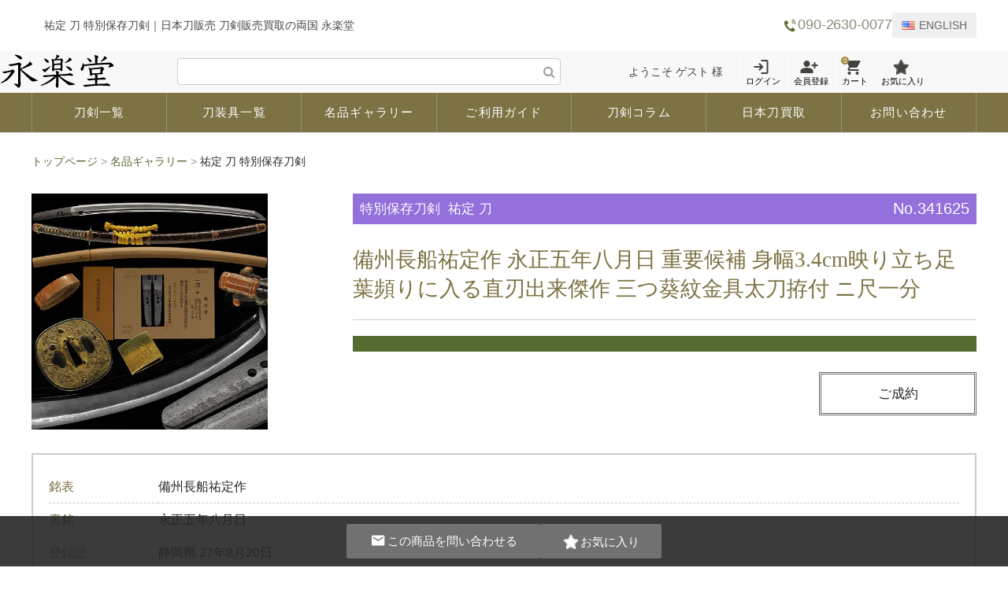

--- FILE ---
content_type: text/html; charset=UTF-8
request_url: https://eirakudo.shop/token/tachikatana/detail/341625
body_size: 24829
content:
<!DOCTYPE html>
<html lang="ja">

<head>
    <meta charset="UTF-8" />
    <meta name="viewport" content="width=device-width, user-scalable=yes">
    <!-- Google Tag Manager -->
    <script data-type="lazy" data-src="[data-uri]"></script>
    <!-- End Google Tag Manager -->

            <style>
            .en {
                display: none;
            }
        </style>
    
            <title>祐定 刀 特別保存刀剣</title>
        <meta name="description" content="南北朝末期の明徳二年（１３９１年）に祐定銘の最初の作刀が見られ、その後末備前と呼ばれる室町後期の長船鍛冶の中で最も繁栄した一家で、彦兵衛尉、与三左衛門尉、源兵衛尉などが上手である。永正五年頃は、与三左衛門尉が活躍している。" />
        <meta name='robots' content='max-image-preview:large' />
<link rel='dns-prefetch' href='//fonts.googleapis.com' />
<link rel="alternate" type="application/rss+xml" title="永楽堂 &raquo; 備州長船祐定作 永正五年八月日 重要候補 身幅3.4cm映り立ち足葉頻りに入る直刃出来傑作 三つ葵紋金具太刀拵付 ニ尺一分 のコメントのフィード" href="https://eirakudo.shop/token/tachikatana/detail/341625/feed/" />
<link rel="alternate" title="oEmbed (JSON)" type="application/json+oembed" href="https://eirakudo.shop/wp-json/oembed/1.0/embed?url=https%3A%2F%2Feirakudo.shop%2Ftoken%2Ftachikatana%2Fdetail%2F341625" />
<link rel="alternate" title="oEmbed (XML)" type="text/xml+oembed" href="https://eirakudo.shop/wp-json/oembed/1.0/embed?url=https%3A%2F%2Feirakudo.shop%2Ftoken%2Ftachikatana%2Fdetail%2F341625&#038;format=xml" />
<style id='wp-img-auto-sizes-contain-inline-css' type='text/css'>
img:is([sizes=auto i],[sizes^="auto," i]){contain-intrinsic-size:3000px 1500px}
/*# sourceURL=wp-img-auto-sizes-contain-inline-css */
</style>
<link rel='stylesheet' id='child-style-css' href='https://eirakudo.shop/wp-content/themes/welcart_basic-child/assets/css/style.css?ver=1.0.0' type='text/css' media='all' />
<style id='wp-emoji-styles-inline-css' type='text/css'>

	img.wp-smiley, img.emoji {
		display: inline !important;
		border: none !important;
		box-shadow: none !important;
		height: 1em !important;
		width: 1em !important;
		margin: 0 0.07em !important;
		vertical-align: -0.1em !important;
		background: none !important;
		padding: 0 !important;
	}
/*# sourceURL=wp-emoji-styles-inline-css */
</style>
<style id='wp-block-library-inline-css' type='text/css'>
:root{--wp-block-synced-color:#7a00df;--wp-block-synced-color--rgb:122,0,223;--wp-bound-block-color:var(--wp-block-synced-color);--wp-editor-canvas-background:#ddd;--wp-admin-theme-color:#007cba;--wp-admin-theme-color--rgb:0,124,186;--wp-admin-theme-color-darker-10:#006ba1;--wp-admin-theme-color-darker-10--rgb:0,107,160.5;--wp-admin-theme-color-darker-20:#005a87;--wp-admin-theme-color-darker-20--rgb:0,90,135;--wp-admin-border-width-focus:2px}@media (min-resolution:192dpi){:root{--wp-admin-border-width-focus:1.5px}}.wp-element-button{cursor:pointer}:root .has-very-light-gray-background-color{background-color:#eee}:root .has-very-dark-gray-background-color{background-color:#313131}:root .has-very-light-gray-color{color:#eee}:root .has-very-dark-gray-color{color:#313131}:root .has-vivid-green-cyan-to-vivid-cyan-blue-gradient-background{background:linear-gradient(135deg,#00d084,#0693e3)}:root .has-purple-crush-gradient-background{background:linear-gradient(135deg,#34e2e4,#4721fb 50%,#ab1dfe)}:root .has-hazy-dawn-gradient-background{background:linear-gradient(135deg,#faaca8,#dad0ec)}:root .has-subdued-olive-gradient-background{background:linear-gradient(135deg,#fafae1,#67a671)}:root .has-atomic-cream-gradient-background{background:linear-gradient(135deg,#fdd79a,#004a59)}:root .has-nightshade-gradient-background{background:linear-gradient(135deg,#330968,#31cdcf)}:root .has-midnight-gradient-background{background:linear-gradient(135deg,#020381,#2874fc)}:root{--wp--preset--font-size--normal:16px;--wp--preset--font-size--huge:42px}.has-regular-font-size{font-size:1em}.has-larger-font-size{font-size:2.625em}.has-normal-font-size{font-size:var(--wp--preset--font-size--normal)}.has-huge-font-size{font-size:var(--wp--preset--font-size--huge)}.has-text-align-center{text-align:center}.has-text-align-left{text-align:left}.has-text-align-right{text-align:right}.has-fit-text{white-space:nowrap!important}#end-resizable-editor-section{display:none}.aligncenter{clear:both}.items-justified-left{justify-content:flex-start}.items-justified-center{justify-content:center}.items-justified-right{justify-content:flex-end}.items-justified-space-between{justify-content:space-between}.screen-reader-text{border:0;clip-path:inset(50%);height:1px;margin:-1px;overflow:hidden;padding:0;position:absolute;width:1px;word-wrap:normal!important}.screen-reader-text:focus{background-color:#ddd;clip-path:none;color:#444;display:block;font-size:1em;height:auto;left:5px;line-height:normal;padding:15px 23px 14px;text-decoration:none;top:5px;width:auto;z-index:100000}html :where(.has-border-color){border-style:solid}html :where([style*=border-top-color]){border-top-style:solid}html :where([style*=border-right-color]){border-right-style:solid}html :where([style*=border-bottom-color]){border-bottom-style:solid}html :where([style*=border-left-color]){border-left-style:solid}html :where([style*=border-width]){border-style:solid}html :where([style*=border-top-width]){border-top-style:solid}html :where([style*=border-right-width]){border-right-style:solid}html :where([style*=border-bottom-width]){border-bottom-style:solid}html :where([style*=border-left-width]){border-left-style:solid}html :where(img[class*=wp-image-]){height:auto;max-width:100%}:where(figure){margin:0 0 1em}html :where(.is-position-sticky){--wp-admin--admin-bar--position-offset:var(--wp-admin--admin-bar--height,0px)}@media screen and (max-width:600px){html :where(.is-position-sticky){--wp-admin--admin-bar--position-offset:0px}}
/*# sourceURL=/wp-includes/css/dist/block-library/common.min.css */
</style>
<style id='classic-theme-styles-inline-css' type='text/css'>
/*! This file is auto-generated */
.wp-block-button__link{color:#fff;background-color:#32373c;border-radius:9999px;box-shadow:none;text-decoration:none;padding:calc(.667em + 2px) calc(1.333em + 2px);font-size:1.125em}.wp-block-file__button{background:#32373c;color:#fff;text-decoration:none}
/*# sourceURL=/wp-includes/css/classic-themes.min.css */
</style>
<link rel='stylesheet' id='wcex-favorite-style-css' href='https://eirakudo.shop/wp-content/themes/welcart_basic-child/assets/css/favorite.css?ver=1.0.4.2404011' type='text/css' media='all' />
<link rel='stylesheet' id='wc-basic-style-css' href='https://eirakudo.shop/wp-content/themes/welcart_basic-child/style.css?ver=1.0' type='text/css' media='all' />
<link rel='stylesheet' id='font-awesome-css' href='https://eirakudo.shop/wp-content/themes/welcart_basic-child/font-awesome/font-awesome.min.css?ver=1.0' type='text/css' media='all' />
<link rel='stylesheet' id='gfonts-css' href='https://fonts.googleapis.com/css2?family=Cormorant+Infant%3Aital%2Cwght%400%2C300..700%3B1%2C300..700&#038;display=swap&#038;ver=1.0.0' type='text/css' media='all' />
<link rel='stylesheet' id='slick-css-css' href='https://eirakudo.shop/wp-content/themes/welcart_basic-child/css/slick.css?ver=6.9' type='text/css' media='all' />
<link rel='stylesheet' id='slick-theme-css-css' href='https://eirakudo.shop/wp-content/themes/welcart_basic-child/css/slick-theme.css?ver=6.9' type='text/css' media='all' />
<link rel='stylesheet' id='touken-style-css' href='https://eirakudo.shop/wp-content/themes/welcart_basic-child/assets/css/touken.css?ver=1.0' type='text/css' media='all' />
<link rel='stylesheet' id='luminous-basic-css-css' href='https://eirakudo.shop/wp-content/themes/welcart_basic-child/css/luminous-basic.css?ver=1.0' type='text/css' media='all' />
<link rel='stylesheet' id='wp-pagenavi-css' href='https://eirakudo.shop/wp-content/plugins/wp-pagenavi/pagenavi-css.css?ver=2.70' type='text/css' media='all' />
<link rel='stylesheet' id='usces_default_css-css' href='https://eirakudo.shop/wp-content/plugins/usc-e-shop/css/usces_default.css?ver=2.11.24.2510141' type='text/css' media='all' />
<link rel='stylesheet' id='theme_cart_css-css' href='https://eirakudo.shop/wp-content/themes/welcart_basic-child/usces_cart.css?ver=2.11.24.2510141' type='text/css' media='all' />
<script type="text/javascript" src="https://eirakudo.shop/wp-includes/js/jquery/jquery.min.js?ver=3.7.1" id="jquery-core-js"></script>
<script type="text/javascript" async='async' src="https://eirakudo.shop/wp-includes/js/jquery/jquery-migrate.min.js?ver=3.4.1" id="jquery-migrate-js"></script>
<script type="text/javascript" async='async' src="https://eirakudo.shop/wp-content/themes/welcart_basic-child/js/touken.js?ver=1.0" id="my-slick-init-js"></script>
<script type="text/javascript" async='async' src="https://eirakudo.shop/wp-content/themes/welcart_basic-child/js/front-customized.js?ver=1.0" id="wc-basic-js-js"></script>
<link rel="https://api.w.org/" href="https://eirakudo.shop/wp-json/" /><link rel="alternate" title="JSON" type="application/json" href="https://eirakudo.shop/wp-json/wp/v2/posts/6014" /><link rel="EditURI" type="application/rsd+xml" title="RSD" href="https://eirakudo.shop/xmlrpc.php?rsd" />
<meta name="generator" content="WordPress 6.9" />
<link rel="canonical" href="https://eirakudo.shop/token/tachikatana/detail/341625" />
<link rel='shortlink' href='https://eirakudo.shop/?p=6014' />

<meta property="og:title" content="⚪︎備州長船祐定作 永正五年八月日 重要候補 身幅3.4cm映り立ち足葉頻りに入る直刃出来傑作 三つ葵紋金具太刀拵付 ニ尺一分">
<meta property="og:type" content="product">
<meta property="og:description" content="備州長船祐定作 永正五年八月日 重要候補 身幅3.4cm映り立ち足葉頻りに入る直刃出来傑作 三つ葵紋金具太刀拵付 ニ尺一分">
<meta property="og:url" content="https://eirakudo.shop/token/tachikatana/detail/341625">
<meta property="og:image" content="">
<meta property="og:site_name" content="永楽堂"><noscript><style>.lazyload[data-src]{display:none !important;}</style></noscript><style>.lazyload{background-image:none !important;}.lazyload:before{background-image:none !important;}</style><style>.wp-block-gallery.is-cropped .blocks-gallery-item picture{height:100%;width:100%;}</style>
    <link rel='stylesheet' href='https://eirakudo.shop/wp-content/themes/welcart_basic-child/css/swiper.css' type='text/css' media='all' />
    <link rel="SHORTCUT ICON" href="https://eirakudo.shop/wp-content/themes/welcart_basic-child/images/favicon.ico" />
    <link rel='stylesheet' href='https://eirakudo.shop/wp-content/themes/welcart_basic-child/contents.css?123' type='text/css' media='all' />

            <link rel="preconnect" href="https://fonts.googleapis.com">
        <link rel="preconnect" href="https://fonts.gstatic.com" crossorigin>
        <link href="https://fonts.googleapis.com/icon?family=Material+Icons" rel="stylesheet">
        <link rel="stylesheet" href="https://cdn.jsdelivr.net/npm/swiper@11/swiper-bundle.min.css">
    <!-- 20241030 「SiteNavigationElement」の構造化データ設置 -->
    <script type="application/ld+json">
        {
            "@context": "https://schema.org",
            "@type": "SiteNavigationElement",
            "hasPart": [{
                    "@type": "WebPage",
                    "name": "刀剣一覧",
                    "url": "https://eirakudo.shop/token/"
                },
                {
                    "@type": "WebPage",
                    "name": "刀装具一覧",
                    "url": "https://eirakudo.shop/tosogu/"
                },
                {
                    "@type": "WebPage",
                    "name": "太刀",
                    "url": "https://eirakudo.shop/token/tachi/"
                },
                {
                    "@type": "WebPage",
                    "name": "刀",
                    "url": "https://eirakudo.shop/token/katana/"
                },
                {
                    "@type": "WebPage",
                    "name": "短刀",
                    "url": "https://eirakudo.shop/token/tanto/"
                },
                {
                    "@type": "WebPage",
                    "name": "脇差",
                    "url": "https://eirakudo.shop/token/wakizashi/"
                },
                {
                    "@type": "WebPage",
                    "name": "薙刀",
                    "url": "https://eirakudo.shop/token/naginata/"
                },
                {
                    "@type": "WebPage",
                    "name": "古刀",
                    "url": "https://eirakudo.shop/era/kotou/"
                },
                {
                    "@type": "WebPage",
                    "name": "新刀",
                    "url": "https://eirakudo.shop/era/era07/"
                },
                {
                    "@type": "WebPage",
                    "name": "新々刀",
                    "url": "https://eirakudo.shop/era/era08/"
                },
                {
                    "@type": "WebPage",
                    "name": "現代刀",
                    "url": "https://eirakudo.shop/era/era10/"
                },
                {
                    "@type": "WebPage",
                    "name": "備前",
                    "url": "https://eirakudo.shop/gokaden/bizen/"
                },
                {
                    "@type": "WebPage",
                    "name": "大和",
                    "url": "https://eirakudo.shop/gokaden/yamato/"
                },
                {
                    "@type": "WebPage",
                    "name": "山城",
                    "url": "https://eirakudo.shop/gokaden/yamashiro/"
                },
                {
                    "@type": "WebPage",
                    "name": "相州",
                    "url": "https://eirakudo.shop/gokaden/soushu/"
                },
                {
                    "@type": "WebPage",
                    "name": "美濃",
                    "url": "https://eirakudo.shop/gokaden/mino/"
                },
                {
                    "@type": "WebPage",
                    "name": "小柄",
                    "url": "https://eirakudo.shop/token/koduka/"
                },
                {
                    "@type": "WebPage",
                    "name": "縁頭",
                    "url": "https://eirakudo.shop/token/fuchigashira/"
                },
                {
                    "@type": "WebPage",
                    "name": "目貫",
                    "url": "https://eirakudo.shop/tosougu/menuki/"
                },
                {
                    "@type": "WebPage",
                    "name": "鍔",
                    "url": "https://eirakudo.shop/tosogu/tsuba/"
                },
                {
                    "@type": "WebPage",
                    "name": "お問い合わせ",
                    "url": "https://eirakudo.shop/contact/"
                },
                {
                    "@type": "WebPage",
                    "name": "お知らせ",
                    "url": "https://eirakudo.shop/information/"
                },
                {
                    "@type": "WebPage",
                    "name": "刀剣コラム",
                    "url": "https://eirakudo.shop/column/"
                },
                {
                    "@type": "WebPage",
                    "name": "名品ギャラリー",
                    "url": "https://eirakudo.shop/gallery/"
                },
                {
                    "@type": "WebPage",
                    "name": "日本刀を所持するには",
                    "url": "https://eirakudo.shop/howto/"
                },
                {
                    "@type": "WebPage",
                    "name": "お届け・配送について",
                    "url": "https://eirakudo.shop/guide"
                },
                {
                    "@type": "WebPage",
                    "name": "特定商取引法に基づく表示",
                    "url": "https://eirakudo.shop/law/"
                },
                {
                    "@type": "WebPage",
                    "name": "古物営業法に基づく表示",
                    "url": "https://eirakudo.shop/certificate/"
                },
                {
                    "@type": "WebPage",
                    "name": "プライバシー･ポリシー",
                    "url": "https://eirakudo.shop/privacy/"
                },
                {
                    "@type": "WebPage",
                    "name": "会社概要",
                    "url": "https://eirakudo.shop/company/"
                },
                {
                    "@type": "WebPage",
                    "name": "日本刀・刀剣高価買取",
                    "url": "https://eirakudo.shop/purchase_touken"
                },
                {
                    "@type": "WebPage",
                    "name": "サイトマップ",
                    "url": "https://eirakudo.shop/sitemap/"
                }
            ]
        }
    </script>
    <!-- //20241030 「SiteNavigationElement」の構造化データ設置 -->
    <!-- 20241125 「WebSite」の構造化データ設置 -->
    <script type="application/ld+json">
        {
            "@context": "http://schema.org",
            "@type": "WebSite",
            "name": "永楽堂",
            "url": "https://eirakudo.shop/"
        }
    </script>
    <!-- //20241125 「WebSite」の構造化データ設置 -->
</head>

<body class="wp-singular post-template-default single single-post postid-6014 single-format-standard wp-theme-welcart_basic wp-child-theme-welcart_basic-child">
    <!-- Google Tag Manager (noscript) -->
    <noscript><iframe src="https://www.googletagmanager.com/ns.html?id=GTM-N5KWV8T" height="0" width="0" style="display:none;visibility:hidden"></iframe></noscript>
    <!-- End Google Tag Manager (noscript) -->

    
    <header id="masthead" class="site-header" role="banner">
        <div class="inner header_top">
            <h1 class="site-title">
                <p class="pc">
                                            <span class="jp">祐定 刀 特別保存刀剣｜日本刀販売 刀剣販売買取の両国 永楽堂</span>
                        <span class="en">｜Japanese sword sale purchase</span>
                    
                </p>

                <a href="https://eirakudo.shop/" title="永楽堂" rel="home" class="logo_sp"><img src="[data-uri]" width="265" height="50" alt="日本刀販売 刀剣販売買取の両国 永楽堂" data-src="https://eirakudo.shop/wp-content/themes/welcart_basic-child/images/logo.svg" decoding="async" class="lazyload" data-eio-rwidth="265" data-eio-rheight="50"><noscript><img src="https://eirakudo.shop/wp-content/themes/welcart_basic-child/images/logo.svg" width="265" height="50" alt="日本刀販売 刀剣販売買取の両国 永楽堂" data-eio="l"></noscript></a>


            </h1>
            <!-- <p class="pc site_name">日本刀・刀剣販売の両国永楽堂</p> -->
            <p class="tel"><span><img src="[data-uri]" alt="" loading="lazy" data-src="https://eirakudo.shop/wp-content/themes/welcart_basic-child/images/icon/icon_tel.svg" decoding="async" class="lazyload"><noscript><img src="https://eirakudo.shop/wp-content/themes/welcart_basic-child/images/icon/icon_tel.svg" alt="" loading="lazy" data-eio="l"></noscript></span><a href="tel:090-2630-0077">090-2630-0077</a></p>
            <div class="btn-lang">
                <a data-siteview="jp" class="trans_jp" href="javascript:location.href=document.URL;"><picture><source   type="image/webp" data-srcset="https://eirakudo.shop/wp-content/themes/welcart_basic-child/images/ico_trans_jp.png.webp"><img src="[data-uri]" data-eio="p" data-src="https://eirakudo.shop/wp-content/themes/welcart_basic-child/images/ico_trans_jp.png" decoding="async" class="lazyload" width="17" height="11" data-eio-rwidth="17" data-eio-rheight="11"></picture><noscript><img src="https://eirakudo.shop/wp-content/themes/welcart_basic-child/images/ico_trans_jp.png" data-eio="l"></noscript>日本語</a>
                <a data-siteview="en" class="trans_en" href="javascript:location.href=document.URL;"><img src="[data-uri]" data-src="https://eirakudo.shop/wp-content/themes/welcart_basic-child/images/ico_trans_en.png" decoding="async" class="lazyload" width="17" height="11" data-eio-rwidth="17" data-eio-rheight="11"><noscript><img src="https://eirakudo.shop/wp-content/themes/welcart_basic-child/images/ico_trans_en.png" data-eio="l"></noscript>ENGLISH</a>
            </div>
            <input type="checkbox" id="serch-btn-check">
            <label for="menu-btn-check" class="menu">
                <img src="[data-uri]" alt="" loading="lazy" data-src="https://eirakudo.shop/wp-content/themes/welcart_basic-child/images/icon/icon_search.svg" decoding="async" class="lazyload"><noscript><img src="https://eirakudo.shop/wp-content/themes/welcart_basic-child/images/icon/icon_search.svg" alt="" loading="lazy" data-eio="l"></noscript>
            </label>
            <input type="checkbox" id="menu-btn-check">
            <label for="menu-btn-check" class="menu-btn"><span></span></label>
        </div>
        <div class="pc inner cf">
            <h1 class="pc site-title">
                <p class="pc">
                                            <span class="jp">祐定 刀 特別保存刀剣｜日本刀販売 刀剣販売買取の両国 永楽堂</span>
                        <span class="en">｜Japanese sword sale purchase</span>
                    
                </p>
                <!-- 
                <a href="https://eirakudo.shop/" title="永楽堂" rel="home"><img src="[data-uri]" width="265" height="50" alt="日本刀販売 刀剣販売買取の両国 永楽堂" data-src="https://eirakudo.shop/wp-content/themes/welcart_basic-child/images/logo.svg" decoding="async" class="lazyload" data-eio-rwidth="265" data-eio-rheight="50"><noscript><img src="https://eirakudo.shop/wp-content/themes/welcart_basic-child/images/logo.svg" width="265" height="50" alt="日本刀販売 刀剣販売買取の両国 永楽堂" data-eio="l"></noscript></a> -->


            </h1>


            <div class="snav">
                                    <div class="membership">
                        <div class="membership_inner">
                            <div class="header_logo">
                                <a href="https://eirakudo.shop/" title="永楽堂" rel="home" class="pc"><img src="[data-uri]" width="265" height="50" alt="日本刀販売 刀剣販売買取の両国 永楽堂" data-src="https://eirakudo.shop/wp-content/themes/welcart_basic-child/images/logo.svg" decoding="async" class="lazyload" data-eio-rwidth="265" data-eio-rheight="50"><noscript><img src="https://eirakudo.shop/wp-content/themes/welcart_basic-child/images/logo.svg" width="265" height="50" alt="日本刀販売 刀剣販売買取の両国 永楽堂" data-eio="l"></noscript></a>
                            </div>
                            <!-- 検索BOX -->
                            <div class="search-box">
                                <form role="search" method="get" action="https://eirakudo.shop/" >
		<div class="s-box">
			<input type="text" value="" name="s" id="head-s-text" class="search-text" />
			<input type="submit" id="head-s-submit" class="searchsubmit" value="&#xf002;" />
		</div>
	</form>                            </div>
                            <!-- 検索BOX -->
                        </div>
                        <ul>
                                                        <!-- ログインしている時 -->
                                                            <li><span class="jp">ようこそ ゲスト 様</span><span class="en">Hello guest</span></li>
                                <li><a href="/usces-member/?usces_page=login"><img src="[data-uri]" data-src="https://eirakudo.shop/wp-content/themes/welcart_basic-child/images/icon/icon_login.svg" decoding="async" class="lazyload"><noscript><img src="https://eirakudo.shop/wp-content/themes/welcart_basic-child/images/icon/icon_login.svg" data-eio="l"></noscript><span class="jp">ログイン</span><span class="en">Login</span></a></li>


                                <li><a href="https://eirakudo.shop/usces-member/?usces_page=newmember"><img src="[data-uri]" data-src="https://eirakudo.shop/wp-content/themes/welcart_basic-child/images/icon/icon_person_add.svg" decoding="async" class="lazyload"><noscript><img src="https://eirakudo.shop/wp-content/themes/welcart_basic-child/images/icon/icon_person_add.svg" data-eio="l"></noscript><span class="jp">会員登録</span><span class="en">Create account</span></a></li>
                                <li class="cart_icon">
                                    <a href="https://eirakudo.shop/usces-cart/">
                                        <!--  カート内の商品数量合計 -->
                                        <span class="cart_quantity">
                                            0                                        </span>
                                        <img src="[data-uri]" alt="カート" loading="lazy" data-src="https://eirakudo.shop/wp-content/themes/welcart_basic-child/images/icon/icon_shopping_cart.svg" decoding="async" class="lazyload"><noscript><img src="https://eirakudo.shop/wp-content/themes/welcart_basic-child/images/icon/icon_shopping_cart.svg" alt="カート" loading="lazy" data-eio="l"></noscript>
                                        <span class="jp">カート</span><span class="en">cart</span>
                                    </a>
                                </li>
                                <li class="fave-menu"><a href="/usces-member/?usces_page=member_favorite_page"><img src="[data-uri]" data-src="https://eirakudo.shop/wp-content/themes/welcart_basic-child/images/icon/icon_star.svg" decoding="async" class="lazyload"><noscript><img src="https://eirakudo.shop/wp-content/themes/welcart_basic-child/images/icon/icon_star.svg" data-eio="l"></noscript><span class="jp">お気に入り</span></a><a href="/usces-member/?usces_page=member_favorite_page"><span class="en">Favorite</span></a></li>

                                                                                </ul>
                    </div>
                            </div><!-- .snav -->
        </div><!-- .inner -->
        <nav id="site-navigation" class="main-navigation" role="navigation">
            <div class="hamburger-menu">

                <!-- ここからハンバーガーメニューのコンテンツ -->
                <nav class="menu-content">
                    <div class="header-nav-container">
                        <div class="inner header_top">
                            <h1 class="site-title">
                                <p class="pc">
                                                                            <span class="jp">祐定 刀 特別保存刀剣｜日本刀販売 刀剣販売買取の両国 永楽堂</span>
                                        <span class="en">｜Japanese sword sale purchase</span>
                                    
                                </p>

                                <a href="https://eirakudo.shop/" title="永楽堂" rel="home"><img src="[data-uri]" width="265" height="50" alt="日本刀販売 刀剣販売買取の両国 永楽堂" data-src="https://eirakudo.shop/wp-content/themes/welcart_basic-child/images/logo.svg" decoding="async" class="lazyload" data-eio-rwidth="265" data-eio-rheight="50"><noscript><img src="https://eirakudo.shop/wp-content/themes/welcart_basic-child/images/logo.svg" width="265" height="50" alt="日本刀販売 刀剣販売買取の両国 永楽堂" data-eio="l"></noscript></a>


                            </h1>

                        </div>


                        <div class="sp snav humburger-snav">
                                                            <div class="membership">


                                    <!-- 検索BOX -->
                                    <div class="sp search-box">
                                        <form role="search" method="get" action="https://eirakudo.shop/" >
		<div class="s-box">
			<input type="text" value="" name="s" id="head-s-text" class="search-text" />
			<input type="submit" id="head-s-submit" class="searchsubmit" value="&#xf002;" />
		</div>
	</form>                                    </div>

                                    <ul>
                                                                                <!-- ハンバーガーメニューのnav -->
                                                                                    <li><span class="jp">ようこそ ゲスト 様</span><span class="en">Hello guest</span></li>
                                            <li><a href="/usces-member/?usces_page=login"><img src="[data-uri]" data-src="https://eirakudo.shop/wp-content/themes/welcart_basic-child/images/icon/icon_login.svg" decoding="async" class="lazyload"><noscript><img src="https://eirakudo.shop/wp-content/themes/welcart_basic-child/images/icon/icon_login.svg" data-eio="l"></noscript><span class="jp">ログイン</span><span class="en">Login</span></a></li>


                                            <li><a href="https://eirakudo.shop/usces-member/?usces_page=newmember"><img src="[data-uri]" data-src="https://eirakudo.shop/wp-content/themes/welcart_basic-child/images/icon/icon_person_add.svg" decoding="async" class="lazyload"><noscript><img src="https://eirakudo.shop/wp-content/themes/welcart_basic-child/images/icon/icon_person_add.svg" data-eio="l"></noscript><span class="jp">会員登録</span><span class="en">Create account</span></a></li>

                                            <li class="fave-menu"><a href="/usces-member/?usces_page=member_favorite_page"><img src="[data-uri]" data-src="https://eirakudo.shop/wp-content/themes/welcart_basic-child/images/icon/icon_star.svg" decoding="async" class="lazyload"><noscript><img src="https://eirakudo.shop/wp-content/themes/welcart_basic-child/images/icon/icon_star.svg" data-eio="l"></noscript><span class="jp">お気に入り</span><span class="en">Favorite</span></a>
                                            </li>

                                            <li class="cart_icon">
                                                <a href="https://eirakudo.shop/usces-cart/">

                                                    <img src="[data-uri]" alt="カート" loading="lazy" data-src="https://eirakudo.shop/wp-content/themes/welcart_basic-child/images/icon/icon_shopping_cart.svg" decoding="async" class="lazyload"><noscript><img src="https://eirakudo.shop/wp-content/themes/welcart_basic-child/images/icon/icon_shopping_cart.svg" alt="カート" loading="lazy" data-eio="l"></noscript>
                                                    <span class="jp">カート</span><span class="en">cart</span>
                                                </a>
                                            </li>


                                                                                                                    </ul>
                                </div>
                                                    </div><!-- .snav -->
                        <!-- 20250313 ヘッダーメニューの詳細化 -->
                        <ul class="hover-menu">
                            <!-- 20241030 グローバルメニューのリンク修正 -->
                            <li>
                                <a href="/token"><span class="jp">刀剣一覧</span><span class="en">List of sword</span></a>
                                <ul class="hover-menu-in">
                                    <li>
                                        <p class="item_all"><a href="/token">すべて</a></p>
                                    </li>
                                    <li>
                                        <p>カテゴリから探す</p>
                                    </li>
                                    <li><a href="/token/tachi">太刀</a></li>
                                    <li><a href="/token/katana">刀</a></li>
                                    <li><a href="/token/tanto">短刀</a></li>
                                    <li><a href="/touken/wakizashi">脇差</a></li>
                                    <li><a href="/token/naginata">薙刀</a></li>

                                    <li>
                                        <p>時代から探す</p>
                                    </li>
                                    <li><a href="/era/kotou/">古刀</a></li>
                                    <li><a href="/era/era07/">新刀</a></li>
                                    <li><a href="/era/era08/">新々刀</a></li>
                                    <li><a href="/era/era10/">現代刀</a></li>

                                    <li>
                                        <p>五ヶ伝から探す</p>
                                    </li>
                                    <li><a href="/gokaden/bizen/">備前</a></li>
                                    <li><a href="/gokaden/yamato/">大和</a></li>
                                    <li><a href="/gokaden/yamashiro/">山城</a></li>
                                    <li><a href="/gokaden/soushu/">相州</a></li>
                                    <li><a href="/gokaden/mino/">美濃</a></li>
                                </ul>
                            </li>
                            <li><a href="/tosogu"><span class="jp">刀装具一覧</span><span class="en">List of sword fittings</span></a></li>
                            <!-- //20241030 グローバルメニューのリンク修正 -->
                            <li><a href="/gallery"><span class="jp">名品ギャラリー</span><span class="en">Gallery</span></a></li>
                            <li><a href="/guide"><span class="jp">ご利用ガイド</span><span class="en">User Guide</span></a></li>
                            <li><a href="/column"><span class="jp">刀剣コラム</span><span class="en">Sword column</span></a></li>
                            <!-- 20241225  買取ページへのリンク追加について-->
                            <li><a href="/purchase_touken"><span class="jp">日本刀買取</span><span class="en">Sword Purchase</span></a></li>
                            <!-- //20241225  買取ページへのリンク追加について-->
                            <li><a href="/contact"><span class="jp">お問い合わせ</span><span class="en">Contact us</span></a></li>
                        </ul>
                        <!-- /20250313 ヘッダーメニューの詳細化 -->

                        <!-- ログインしている時のみログアウトボタンを表示 -->
                                            </div>
            </div>
        </nav>
        <!-- ここまでハンバーガーメニューのコンテンツ -->

        </div>
        </nav><!-- #site-navigation -->
    </header><!-- #masthead -->

    
    
            <header class="page-header">
                <h1 class="page-title">備州長船祐定作 永正五年八月日 重要候補 身幅3.4cm映り立ち足葉頻りに入る直刃出来傑作 三つ葵紋金具太刀拵付 ニ尺一分</h1>
            </header><!-- .page-header -->    

            <div id="main" class="wrapper touken_wrapper">
        
                    <div class="breadcrumb item" typeof="BreadcrumbList" vocab="https://schema.org/">
                <span property="itemListElement" typeof="ListItem"><a property="item" typeof="WebPage" title="Go to 永楽堂." href="/" class="home"><span property="name" class="jp" style="display: inline;">トップページ</span><span property="name" class="en" style="display: none;">Top page</span></a>
                    <meta property="position" content="1">
                </span> &gt; <span></span><span property="itemListElement" typeof="ListItem"><a href="/gallery"><span class="jp" style="display: inline;">名品ギャラリー</span><span class="en" style="display: none;">Gallery</span></a> &gt; </span>
                <span property="itemListElement" typeof="ListItem">
                    <span property="name" class="post current-item jp" style="display: inline;">祐定 刀 特別保存刀剣</span><span property="name" class="post current-item en" style="display: none;">Sukesada Katana Tokubetsuhozon Token</span>
                </span>

            </div>
        

        <!-- 刀剣カテゴリ以外の時表示 -->
        <div class="site-content">
            <div id="content" role="main">

                
                    <article class="post-6014 post type-post status-publish format-standard category-item category-touken category-katana era-kotou era-era05" id="post-6014">

                        <div class="item_content gallery">

                                                                                    
                            <div id="itempage">
                                <div id="img-box">
                                    <div class="itemimg"><picture><source   type="image/webp" data-srcset="https://eirakudo.shop/images/341625sukesada_b.jpeg.webp"><img src="[data-uri]" alt="備州長船祐定作 永正五年八月日 重要候補 身幅3.4cm映り立ち足葉頻りに入る直刃出来傑作 三つ葵紋金具太刀拵付 ニ尺一分" data-eio="p" data-src="https://eirakudo.shop/images/341625sukesada_b.jpeg" decoding="async" class="lazyload" width="500" height="500" data-eio-rwidth="500" data-eio-rheight="500"></picture><noscript><img src="https://eirakudo.shop/images/341625sukesada_b.jpeg" alt="備州長船祐定作 永正五年八月日 重要候補 身幅3.4cm映り立ち足葉頻りに入る直刃出来傑作 三つ葵紋金具太刀拵付 ニ尺一分" data-eio="l"></noscript>
                                                                            </div>

                                    
                                </div><!-- #img-box -->

                                <div class="detail-box">
                                    <div class="kantei"> <span class="jp">特別保存刀剣</span><span class="en">Tokubetsuhozon Token</span>
                                            <h1><span class="jp">祐定 刀</span><span class="en">Sukesada Katana</span></h1><em>No.341625</em>
                                        </div>


                                    <p class="item-name"><span class="jp">備州長船祐定作 永正五年八月日 重要候補 身幅3.4cm映り立ち足葉頻りに入る直刃出来傑作 三つ葵紋金具太刀拵付 ニ尺一分</span><span class="en">Bisyu Osafune Sukesada-saku Eisyo 5th August date Juyo Candidate Mihaba 3.4cm Utsuritachi Ashi and You Shikirini-hairu Suguha-deki Masterpiece Mitsu-Aoi mon (Three Aoi Crest) Metal Fittings with Tachi Koshirae 60.8cm</span></p>
                                    
                                    <p class="sub_copy"><span class="jp"></span><span class="en"></span></p>


                                    

                                    <div class="item-info">
									
                                            <p class="status"><span class="jp">ご成約</span><span class="en">Sold</span></p>        </div><!-- .item-info -->
        </div><!-- .detail-box -->

                
    

    <div class="item_spec">

        <dl>

            <dt><span class="jp">銘表</span><span class="en">Mei-Omote</span></dt>
                <dd><span class="jp">備州長船祐定作  </span><span class="en">備州長船祐定作   Bisyu Osafune Sukesada-Saku</span></dd>
            <dt><span class="jp">裏銘</span><span class="en">Ura-mei</span></dt>
                <dd><span class="jp">永正五年八月日</span><span class="en">永正五年八月日 August day of Eisyo 5th year</span></dd>
            
                            <dt><span class="jp">登録証</span><span class="en">Registration</span></dt>
                <dd><span class="jp">静岡県</span>
                    <span class="en">
                        Shizuoka</span>
                    <span class="jp">
                        27年8月20日                    </span><span class="en">


                           8/20/27                    </span>
                </dd>
            



                            <dt><span class="jp">時代</span><span class="en">Period</span></dt>
                <dd><span class="jp">室町中期</span><span class="en">Middle Muromachi period</span></dd>
            

            
                <dt><span class="jp">法量</span><span class="en">Size</span></dt>
                <dd class="spec">



                    <p class="jp"><span>刃長</span> 60.8cm　(ニ尺一分)　<span>反り</span> 1.9cm　<br><span>元幅</span> 3.4cm　<span>先幅</span> 2.4cm　<span>元重</span> 0.76cm　<span>鎬厚</span> 0.47cm　<span>先重</span> 4.10cm　<span>鋒長</span> 15.2cm　<span>茎長</span> 15.2cm　<span>重量</span> 665g</p>
                    <p class="en"><span>Hachou</span> 60.8cm　(ニ尺一分)　<span>Sori</span> 1.9cm<br><span>Moto-Haba</span> 3.4cm　<span>Saki-Haba</span> 2.4cm　<span>Moto-Kasane</span> 0.76cm　<span>Shinogi-Thikess</span> 0.47cm　<span>Saki-Kasane </span> 4.10cm　<span>Kissaki-Chou</span> 15.2cm　<span>Nakago-Chou</span> 15.2cm　<span>Weight</span> 665g</p>
                </dd>

            

            


            


            

            


            


                            <dt><span class="jp">国</span><span class="en">Country</span></dt>
                <dd><span class="jp">備州</span><span class="en">Bisyu</span></dd>
            
                            <dt><span class="jp">姿</span><span class="en">Shape</span></dt>
                <dd><span class="jp">鎬造、庵棟、身幅広く、反り深く、中鋒やや延びる。</span><span class="en">Shinogidukuri, Iorimune, Wide Mihaba, Deep Sori, Chu-Kissaki slightly extended.</span></dd>
            
                            <dt><span class="jp">鍛</span><span class="en">Kitae</span></dt>
                <dd><span class="jp">板目肌に、杢目肌交じり、地沸微塵に厚くつき、映り立ち、鉄明るく冴える。</span><span class="en">Itamehada, Mixed Mokumehada, Jinie entered finely and thick. Utsuritachi, Iron is bright and clear.</span></dd>
            
                            <dt><span class="jp">刃文</span><span class="en">Hamon</span></dt>
                <dd><span class="jp">広直刃に、僅かに小互の目交じり、食い違い・二十刃掛かり、足・葉頻りに入り、匂出来、小沸付き、金筋・沸筋掛かり、匂口明るく冴える。</span><span class="en">Hiro-Suguha, Slightly mixed Small-Gunome, Kuichigai, Nijuba-kakari, There are many Ashi and You, Nioi-deki, Small-Nie-tsuki, Kinsuji and Niesuji-kakari, Nioikuchi is bright and clear</span></dd>
            
                            <dt><span class="jp">帽子</span><span class="en">Boushi</span></dt>
                <dd><span class="jp">焼き深く、直ぐに小丸。</span><span class="en">Deep Yaki, Suguni-komaru</span></dd>
            
                            <dt><span class="jp">茎</span><span class="en">Nakago</span></dt>
                <dd><span class="jp">生ぶ、先栗尻、鑢目勝手下り、目釘孔二。</span><span class="en">Ubu, Sakikurijiri, Yasurime-kattesagari, Mekugiana are two(2)</span></dd>
            
                            <dt><span class="jp">ハバキ</span><span class="en">Habaki</span></dt>
                <dd><span class="jp">金着一重。</span><span class="en">Gold-clad single layer</span></dd>
            
                            <dt><span class="jp">拵</span><span class="en">Sword mounitings</span></dt>
                <dd><span class="jp">三つ葵紋金具茶漆塗鞘太刀拵［江戸時代］<br />
法量<br />
長さ89.8cm　反り3.9cm<br />
説明<br />
鐔　赤銅魚子地金色絵赤銅覆輪、　目貫　赤銅ニ匹獅子図金色絵、　総金具　素銅磨地三つ葵・剣三つ葵紋唐草図高彫。</span><span class="en">Mitsu-Aoi mon Kanagu Tea Usushinurisaya Tachigoshirae(Three hollyhock metal fittings Brown lacquered scabbard Tachi Koshirae) [Edo period]<br />
<br />
Length 89..8cm<br />
<br />
Sori 3.9cm<br />
<br />
Tsuba: Syakudounanakoji- Kiniroe-syakudou-fukurin<br />
<br />
Menuki: Syakudou two lions Kiniroe<br />
<br />
All metal fittings:  Suaka Migakiji MitsuAoi mon・Ken MitsuAoi mon Karakusazu Takabori(copper polished ground three hollyhocks, sword three hollyhock crest arabesque design high carving.)</span></dd>
            


                            <dt><span class="jp">彫物</span><span class="en">Carving</span></dt>
                <dd><span class="jp">表裏に棒樋を丸止、添樋を彫る。</span><span class="en">Marudome with Bouhi on the front and back, carving the soehi.</span></dd>
            
                            <dt><span class="jp">説明</span><span class="en">Drscription</span></dt>
                <dd><span class="jp">南北朝末期の明徳二年（１３９１年）に祐定銘の最初の作刀が見られ、その後末備前と呼ばれる室町後期の長船鍛冶の中で最も繁栄した一家で、彦兵衛尉、与三左衛門尉、源兵衛尉などが上手である。永正五年頃は、与三左衛門尉が活躍している。この刀は、3.4cmと身幅広く、反りの深い片手打ちの豪壮な姿で、板目肌に、杢目肌交じり、地沸微塵に厚く付き、乱れ映りが立つ精良な地鉄が明るく冴え、広直刃に、食い違い刃・二十刃掛り、足・葉頻りに入り、小沸付き、金筋頻りに掛かるなど刃中よく働き、匂口明るく冴える。頗る健全な傑作刀である。</span><span class="en">The first sword made by the Sukesada family was in the second year of the Meitoku era (1391) during the Nanbokucho period.<br />
Later, this family prospered among the long-ship blacksmiths of the late Muromachi period, known as Sue Bizen, and skilled craftsmen included Hikobeenojo, Yosozaemonnojo, and Genbeenojo.  Around Eisho 5, Yosanzaemon no jo was active.<br />
<br />
This sword is 3.4cm Mihaba, Deep Sori With a magnificent figure with a deeply warped one-handed stroke,Itamehada, Mixed Mokumehada, Jinie entered fine and thick, Midair-Utsuritatsu Jigane is clear and bright. Hirosuguha, Kuichigaiba, Nijuba-kakari, There are many Ashi and You, Small-Nie-tsuki, Kinsuji-shikirinikakaru, It works well, Nioikuchi is bright and clear, It is an extremely Kenzen masterpiece sword.<br />
</span></dd>
                    </dl>



    </div>

    <div class="image">
                    <picture><source   type="image/webp" data-srcset="https://eirakudo.shop/images/341625sukesada_z.jpeg.webp"><img src="[data-uri]" alt="祐定 刀 特別保存刀剣" data-eio="p" data-src="https://eirakudo.shop/images/341625sukesada_z.jpeg" decoding="async" class="lazyload" width="1000" height="14772" data-eio-rwidth="1000" data-eio-rheight="14772"></picture><noscript><img src="https://eirakudo.shop/images/341625sukesada_z.jpeg" alt="祐定 刀 特別保存刀剣" data-eio="l"></noscript>
        
                    <img src="[data-uri]" alt="祐定 刀 特別保存刀剣" data-src="https://eirakudo.shop/images/341625sukesada_z2.jpeg" decoding="async" class="lazyload" width="1000" height="17385" data-eio-rwidth="1000" data-eio-rheight="17385"><noscript><img src="https://eirakudo.shop/images/341625sukesada_z2.jpeg" alt="祐定 刀 特別保存刀剣" data-eio="l"></noscript>
        
        
        
    </div>

            </div><!-- #itemspage -->
    </div><!-- .storycontent -->

    </article>


</div><!-- #content -->
</div><!-- #primary -->




<div class="footnavi">
    <ul>

        
        <li><a href="https://eirakudo.shop/contact_item/?post_id=6014"><img class="icon-a lazyload" src="[data-uri]" data-src="https://eirakudo.shop/wp-content/themes/welcart_basic-child/images/icon/icon_mail_white.svg" decoding="async"><noscript><img class="icon-a" src="https://eirakudo.shop/wp-content/themes/welcart_basic-child/images/icon/icon_mail_white.svg" data-eio="l"></noscript><span class="jp">この商品を<br class="sp">問い合わせる</span><span class="en">Inquire about this product</span></a></li>
        <li class="favorite-block"><div class="favorite-button"><input type="button" class="add-favorite not-login" id="add-favorite-6014" data-post_id="6014" value="お気に入りに追加"></div>        </li>
    </ul>
</div>


<script>
    $(function() {
        $(".skuform input").prepend('<span class="material-icons">shopping_cart</span>')
    });
</script>

</div><!-- #main -->



<footer>

  <div class="navi">

    <div class="box box01">
      <h3><span class="jp">刀剣を探す</span><span class="en">search for swords</span></h3>
      <h4><span class="jp">カテゴリーから探す</span><span class="en">Search by Category</span></h4>
      <div class="list">
        <!-- 20241030 グローバルメニューのリンク修正 -->
        <ul>
          <li>
            <a href="/token/tachi"><span class="jp">太刀</span><span class="en">Tachi</span></a>
          </li>
          <li>
            <a href="/token/katana"><span class="jp">刀</span><span class="en">Katana</span></a>
          </li>
          <li>
            <a href="/token/tanto"><span class="jp">短刀</span><span class="en">Tanto</span></a>
          </li>
          <li>
            <a href="/touken/wakizashi"><span class="jp">脇差</span><span class="en">Wakizashi</span></a>
          </li>
          <li>
            <a href="/token/naginata"><span class="jp">薙刀</span><span class="en">Naginata</span></a>
          </li>
        </ul>
        <!-- <ul>
                      <li>
              <a href="/token/tachi"><span class="jp">太刀</span><span class="en">Tachi</span></a>
            </li>
                      <li>
              <a href="/token/katana"><span class="jp">刀</span><span class="en">Katana</span></a>
            </li>
                      <li>
              <a href="/token/tanto"><span class="jp">短刀</span><span class="en">Tanto</span></a>
            </li>
                      <li>
              <a href="/token/wakizashi"><span class="jp">脇差</span><span class="en">Wakizashi</span></a>
            </li>
                      <li>
              <a href="/token/ken"><span class="jp">剣</span><span class="en">Sword</span></a>
            </li>
                      <li>
              <a href="/token/naginata"><span class="jp">薙刀</span><span class="en">Naginata</span></a>
            </li>
                  </ul> -->
        <!-- //20241030 グローバルメニューのリンク修正 -->

        <!--
                <ul>
                                <li>
            <a href="/category/tachi">太刀</a>
            </li>
                        <li>
            <a href="/category/katana">刀</a>
            </li>
                        <li>
            <a href="/category/tanto">短刀</a>
            </li>
                        <li>
            <a href="/category/wakizashi">脇差</a>
            </li>
                        <li>
            <a href="/category/yari">槍</a>
            </li>
                        <li>
            <a href="/category/ken">剣</a>
            </li>
                        <li>
            <a href="/category/naginata">薙刀</a>
            </li>
                            </ul>
                
                <ul>
                                <li>
            <a href="/category/koshirae">拵</a>
            </li>
                        <li>
            <a href="/category/kougai">笄</a>
            </li>
                        <li>
            <a href="/category/koduka">小柄</a>
            </li>
                        <li>
            <a href="/category/fuchigashira">縁頭</a>
            </li>
                        <li>
            <a href="/category/menuki">目貫</a>
            </li>
                        <li>
            <a href="/category/tsuba">鍔</a>
            </li>
                        <li>
            <a href="/category/bushu">武州</a>
            </li>
                        <li>
            <a href="/category/kamiyoshi">神吉</a>
            </li>
                        <li>
            <a href="/category/higo">肥後</a>
            </li>
                        <li>
            <a href="/category/ounin">応仁</a>
            </li>
                        <li>
            <a href="/category/nanban">南蛮</a>
            </li>
                        <li>
            <a href="/category/chousyu">長州</a>
            </li>
                        <li>
            <a href="/category/kamakura">鎌倉</a>
            </li>
                        <li>
            <a href="/category/kaccyushi">甲冑師</a>
            </li>
                        <li>
            <a href="/category/kokinko">古金工</a>
            </li>
                        <li>
            <a href="/category/heianjyo">平安城</a>
            </li>
                        <li>
            <a href="/category/shouami">正阿弥</a>
            </li>
                        <li>
            <a href="/category/tousyou">刀匠</a>
            </li>
                        <li>
            <a href="/category/umetada">埋忠</a>
            </li>
                        <li>
            <a href="/category/%e6%9e%97">林</a>
            </li>
                        <li>
            <a href="/category/nishigaki">西垣</a>
            </li>
                        <li>
            <a href="/category/yagyu">柳生</a>
            </li>
                        <li>
            <a href="/category/houan">法安</a>
            </li>
                        <li>
            <a href="/category/oono">大野</a>
            </li>
                        <li>
            <a href="/category/owari">尾張</a>
            </li>
                        <li>
            <a href="/category/kanayama">金山</a>
            </li>
                        <li>
            <a href="/category/kyosukashi">京透</a>
            </li>
                        <li>
            <a href="/category/akasaka">赤坂</a>
            </li>
                        <li>
            <a href="/category/other-item">その他</a>
            </li>
                            </ul>
-->

      </div>




      <h4><span class="jp">時代から探す</span><span class="en">Search by Period</span></h4>

      <div class="list">


                <!-- 親ターム -->
                  <ul class="list02">
                          <li>
                <a href="https://eirakudo.shop/era/kotou/"><span class="jp">古刀</span><span class="en">Kotou</span></a>
                <!--
         子ターム 
                  <ul>
                          <li>
                <a href="https://eirakudo.shop/era/kotou/era01/">平安〜鎌倉初</a>
              </li>
                          <li>
                <a href="https://eirakudo.shop/era/kotou/era02/">鎌倉中後期</a>
              </li>
                          <li>
                <a href="https://eirakudo.shop/era/kotou/era03/">南北朝</a>
              </li>
                          <li>
                <a href="https://eirakudo.shop/era/kotou/era04/">室町初期</a>
              </li>
                          <li>
                <a href="https://eirakudo.shop/era/kotou/era05/">室町中後期</a>
              </li>
                          <li>
                <a href="https://eirakudo.shop/era/kotou/era06/">安土桃山</a>
              </li>
                      </ul>
        -->
              </li>
                          <li>
                <a href="https://eirakudo.shop/era/era07/"><span class="jp">新刀</span><span class="en">Shinto</span></a>
                <!--
         子ターム 
                  <ul>
                          <li>
                <a href="https://eirakudo.shop/era/era07/era11/">江戸前期</a>
              </li>
                          <li>
                <a href="https://eirakudo.shop/era/era07/midle-edo/">江戸中期</a>
              </li>
                      </ul>
        -->
              </li>
                          <li>
                <a href="https://eirakudo.shop/era/era08/"><span class="jp">新々刀</span><span class="en">Shinshinto</span></a>
                <!--
         子ターム 
                  <ul>
                          <li>
                <a href="https://eirakudo.shop/era/era08/%e6%b1%9f%e6%88%b8%e5%be%8c%e6%9c%9f/">江戸後期</a>
              </li>
                      </ul>
        -->
              </li>
                          <li>
                <a href="https://eirakudo.shop/era/era10/"><span class="jp">現代刀</span><span class="en">Gendaito</span></a>
                <!--
         子ターム 
        -->
              </li>
                      </ul>
        

      </div>

      <h4><span class="jp">五ケ伝から探す</span><span class="en">Search by Gokaden</span></h4>

      <ul>

                <!-- 親ターム -->
                  <ul class="list02">
                          <li>
                <a href="https://eirakudo.shop/gokaden/bizen/"><span class="jp">備前</span><span class="en">Bizen</span></a>
                <!--
         子ターム 
        -->
              </li>
                          <li>
                <a href="https://eirakudo.shop/gokaden/yamato/"><span class="jp">大和</span><span class="en">Yamato</span></a>
                <!--
         子ターム 
        -->
              </li>
                          <li>
                <a href="https://eirakudo.shop/gokaden/yamashiro/"><span class="jp">山城</span><span class="en">Yamashiro</span></a>
                <!--
         子ターム 
        -->
              </li>
                          <li>
                <a href="https://eirakudo.shop/gokaden/soushu/"><span class="jp">相州</span><span class="en">Sousyu</span></a>
                <!--
         子ターム 
        -->
              </li>
                          <li>
                <a href="https://eirakudo.shop/gokaden/mino/"><span class="jp">美濃</span><span class="en">Mino</span></a>
                <!--
         子ターム 
        -->
              </li>
                      </ul>
        
      </ul>

    </div>


    <div class="box box02">
      <h3><span class="jp">刀装具を探す</span><span class="en">search for sword fittings</span></h3>

      <div class="list">

        <!-- 20241030 グローバルメニューのリンク修正 -->
        <ul>
          <li>
            <a href="/category/koduka"><span class="jp">小柄</span><span class="en">Koduka</span></a>
          </li>
          <li>
            <a href="/category/fuchigashira"><span class="jp">縁頭</span><span class="en">Fuchigashira</span></a>
          </li>
          <li>
            <a href="/tosougu/menuki"><span class="jp">目貫</span><span class="en">Menuki</span></a>
          </li>
          <li>
            <a href="/tosogu/tsuba"><span class="jp">鍔</span><span class="en">Tsuba</span></a>
          </li>
        </ul>
        <!-- <ul>
                      <li>
              <a href="/category/koduka"><span class="jp">小柄</span><span class="en">Koduka</span></a>
            </li>
                      <li>
              <a href="/category/fuchigashira"><span class="jp">縁頭</span><span class="en">Fuchigashira</span></a>
            </li>
                      <li>
              <a href="/category/menuki"><span class="jp">目貫</span><span class="en">Menuki</span></a>
            </li>
                      <li>
              <a href="/category/tsuba"><span class="jp">鍔</span><span class="en">Tsuba</span></a>
            </li>
          
        </ul> -->
        <!-- //20241030 グローバルメニューのリンク修正 -->

      </div>

    </div>


    <!--
            <div class="box box03">
                <h3>五ケ伝から探す</h3>
                
                <ul>
                    <li><a href="https://eirakudo.shop/gokaden/bizen/">備前</a></li><li><a href="https://eirakudo.shop/gokaden/yamato/">大和</a></li><li><a href="https://eirakudo.shop/gokaden/yamashiro/">山城</a></li><li><a href="https://eirakudo.shop/gokaden/soushu/">相州</a></li><li><a href="https://eirakudo.shop/gokaden/mino/">美濃</a></li>                </ul>
            </div>
-->


    <!--
            <div class="box box04">
                <h3>時代から探す</h3>
                
                <div class="list">                   
                    
                    
                  <ul class="list02">
          <li>
        <a href="https://eirakudo.shop/era/kotou/">古刀</a>
                  <ul>
                          <li>
                <a href="https://eirakudo.shop/era/kotou/era01/">平安〜鎌倉初</a>
              </li>
                          <li>
                <a href="https://eirakudo.shop/era/kotou/era02/">鎌倉中後期</a>
              </li>
                          <li>
                <a href="https://eirakudo.shop/era/kotou/era03/">南北朝</a>
              </li>
                          <li>
                <a href="https://eirakudo.shop/era/kotou/era04/">室町初期</a>
              </li>
                          <li>
                <a href="https://eirakudo.shop/era/kotou/era05/">室町中後期</a>
              </li>
                          <li>
                <a href="https://eirakudo.shop/era/kotou/era06/">安土桃山</a>
              </li>
                      </ul>
              </li>
          <li>
        <a href="https://eirakudo.shop/era/era07/">新刀</a>
                  <ul>
                          <li>
                <a href="https://eirakudo.shop/era/era07/era11/">江戸前期</a>
              </li>
                          <li>
                <a href="https://eirakudo.shop/era/era07/midle-edo/">江戸中期</a>
              </li>
                      </ul>
              </li>
          <li>
        <a href="https://eirakudo.shop/era/era08/">新々刀</a>
                  <ul>
                          <li>
                <a href="https://eirakudo.shop/era/era08/%e6%b1%9f%e6%88%b8%e5%be%8c%e6%9c%9f/">江戸後期</a>
              </li>
                      </ul>
              </li>
          <li>
        <a href="https://eirakudo.shop/era/era10/">現代刀</a>
              </li>
      </ul>
                
                
                    </div>
                
            </div>
-->


    <div class="box box05">

      <h3><span class="jp">コンテンツ</span><span class="en">contents</span></h3>

      <ul>
        <!-- 20241225 買取ページへのリンク追加について -->
        <li><a href="/purchase_touken/"><span class="jp">日本刀買取</span><span class="en">Sword Purchase</span></a></li>
        <!-- //20241225 買取ページへのリンク追加について -->
        <li><a href="/contact/"><span class="jp">お問い合わせ</span><span class="en">Contact</span></a></li>
        <li><a href="/information/"><span class="jp">お知らせ</span><span class="en">Notice</span></a></li>
        <li><a href="/column/"><span class="jp">刀剣コラム</span><span class="en">Sword Column</span></a></li>
        <li><a href="/gallery/"><span class="jp">名品ギャラリー</span><span class="en">Masterpieces Gallery</span></a></li>
        <li><a href="/howto/"><span class="jp">日本刀を所持するには</span><span class="en">To own a Japanese sword</span></a></li>
      </ul>


    </div>


    <div class="box box06">


      <h3><span class="jp">ご利用ガイド</span><span class="en">User's Guide</span></h3>

      <ul>
        <li><a href="/guide#guide01"><span class="jp">お届け・配送について</span><span class="en">Shipping</span></a></li>
        <li><a href="/guide#guide02"><span class="jp">お支払い方法について</span><span class="en">Payments</span></a></li>
        <li><a href="/guide#guide03"><span class="jp">商品の取り置きについて</span></a></li>
        <li><a href="/guide#guide04"><span class="jp">正真保証</span></a></li>
        <li><a href="/guide#guide05"><span class="jp">返品•交換保証</span></a></li>
      </ul>

    </div>


    <div class="box box07">


      <h3><span class="jp">その他</span><span class="en">Other</span></h3>

      <ul>
        <li><a href="/law/"><span class="jp">特定商取引法に基づく表示</span><span class="en"></span></a></li>
        <li><a href="/certificate/"><span class="jp">古物営業法に基づく表示</span><span class="en">Indication based on the Secondhand Articles Dealer Law</span></a></li>
        <li><a href="/privacy/"><span class="jp">プライバシー･ポリシー</span><span class="en"></span></a></li>
        <li><a href="/company/"><span class="jp">会社概要</span><span class="en"></span></a></li>
        <li><a href="/sitemap/"><span class="jp">サイトマップ</span><span class="en">Site map</span></a></li>
      </ul>

    </div>



  </div>

  <div class="info">
    <div class="logo"><a href="https://eirakudo.shop/" title="永楽堂" rel="home"><img src="[data-uri]" alt="日本刀販売 刀剣販売買取の両国 永楽堂" data-src="https://eirakudo.shop/wp-content/themes/welcart_basic-child/images/logo.svg" decoding="async" class="lazyload"><noscript><img src="https://eirakudo.shop/wp-content/themes/welcart_basic-child/images/logo.svg" alt="日本刀販売 刀剣販売買取の両国 永楽堂" data-eio="l"></noscript></a></div>

    <p class="contact"><span class="jp">お電話でのお問い合せ ／ <a href="tel:090-2630-0077">090-2630-0077</a><br>
        〒135-0064東京都墨田区両国1-13-14-1F</span><span class="en">Contact us Phone ／ <a href="tel:090-2630-0077">090-2630-0077</a><br>
        1-13-14-1F Ryogoku Sumida-ku Tokyo Japan 〒135-0064</span>
      <!-- 20241204 追加 定休日・営業時間 -->
      <br>
      <span class="regular_holiday_in">
        <span class="jp">定休日：日曜日・祝日</span>
        <span class="jp business_hours">営業時間：月曜日～金曜日　10:00～16:00<br>土曜日　　　　　10:00～17:00</span>
      </span>
      <span class="info_annotation">
        ※外出をしていることもあるため、ご来店前にお電話にてご連絡いただけると<br>ご案内がスムーズになります。
      </span>
      <!-- //20241204 追加 定休日・営業時間 -->
    </p>

    <!-- 20250313 「Corporation」の構造化データ設定 -->
    <script type="application/ld+json">
      {
        "@context": "http://schema.org",
        "@type": "Corporation",
        "name": "株式会社永楽堂",
        "address": {
          "@type": "PostalAddress",
          "postalCode": "1350064",
          "addressRegion": "東京都",
          "addressLocality": "墨田区",
          "streetAddress": "両国1-13-14-1F"
        },
        "telephone": "+819026300077",
        "URL": "https://eirakudo.shop/"
      }
    </script>
    <!-- /20250313 「Corporation」の構造化データ設定 -->

    <div class="certificate">
      <picture><source   type="image/webp" data-srcset="https://eirakudo.shop/wp-content/themes/welcart_basic-child/images/ico_shoumei.png.webp"><img src="[data-uri]" data-eio="p" data-src="https://eirakudo.shop/wp-content/themes/welcart_basic-child/images/ico_shoumei.png" decoding="async" class="lazyload" width="75" height="49" data-eio-rwidth="75" data-eio-rheight="49"></picture><noscript><img src="https://eirakudo.shop/wp-content/themes/welcart_basic-child/images/ico_shoumei.png" data-eio="l"></noscript>
      <p><span class="jp">内閣総理大臣認可 全国刀剣商業協同組合　組合員<br>
          全国美術商連合会　会員<br>
          東京都公安委員会許可</span><span class="en">Approved by the Prime Minister<br>
          National Sword Commercial Cooperative Union member<br>
          National Federation of Art Dealers Member</span>
      </p>
    </div>

  </div>



</footer><!-- #colophon -->


<!-- 20241204 追加 HOMEリンク・テキスト -->
<p class="copyright">copyright © <a href="https://eirakudo.shop/">日本刀販売 刀剣販売・買取の両国永楽堂</a> Eirakudo All rights reserved.</p>
<!-- //20241204 追加 HOMEリンク・テキスト -->

<!-- 
<nav class="navi_foot">
  <ul>
     -->
<!-- ログインかつ、商品詳細ページを表示 -->
<!--   <!-- <li><img src="[data-uri]" data-src="https://eirakudo.shop/wp-content/themes/welcart_basic-child/images/ico_login.svg" decoding="async" class="lazyload"><noscript><img src="https://eirakudo.shop/wp-content/themes/welcart_basic-child/images/ico_login.svg" data-eio="l"></noscript><a href="/usces-member/?usces_page=login"><span class="jp">ログイン</span><span class="en">Login</span></a></li>
      <li><img src="[data-uri]" data-src="https://eirakudo.shop/wp-content/themes/welcart_basic-child/images/ico_member.svg" decoding="async" class="lazyload"><noscript><img src="https://eirakudo.shop/wp-content/themes/welcart_basic-child/images/ico_member.svg" data-eio="l"></noscript><a href="https://eirakudo.shop/usces-member/?usces_page=newmember"><span class="jp">新規会員登録</span><span class="en">Create account</span></a></li> -->
  <!--     </ul>
</nav> -->

  <script type="speculationrules">
{"prefetch":[{"source":"document","where":{"and":[{"href_matches":"/*"},{"not":{"href_matches":["/wp-*.php","/wp-admin/*","/images/*","/wp-content/*","/wp-content/plugins/*","/wp-content/themes/welcart_basic-child/*","/wp-content/themes/welcart_basic/*","/*\\?(.+)"]}},{"not":{"selector_matches":"a[rel~=\"nofollow\"]"}},{"not":{"selector_matches":".no-prefetch, .no-prefetch a"}}]},"eagerness":"conservative"}]}
</script>
	<script type='text/javascript'>
		uscesL10n = {
			
			'ajaxurl': "https://eirakudo.shop/wp-admin/admin-ajax.php",
			'loaderurl': "https://eirakudo.shop/wp-content/plugins/usc-e-shop/images/loading.gif",
			'post_id': "6014",
			'cart_number': "8",
			'is_cart_row': false,
			'opt_esse': new Array(  ),
			'opt_means': new Array(  ),
			'mes_opts': new Array(  ),
			'key_opts': new Array(  ),
			'previous_url': "https://eirakudo.shop",
			'itemRestriction': "",
			'itemOrderAcceptable': "0",
			'uscespage': "",
			'uscesid': "MDA5MzhhNjBiOWQxMmVmNWJiODEzMThkNGMzNzNlMDY1M2Y5NjllOTc4MjZlNWVhX2FjdGluZ18wX0E%3D",
			'wc_nonce': "3258a06d97"
		}
	</script>
	<script type='text/javascript' src='https://eirakudo.shop/wp-content/plugins/usc-e-shop/js/usces_cart.js'></script>
				<script type='text/javascript'>
	(function($) {
	uscesCart = {
		intoCart : function (post_id, sku) {
			var zaikonum = $("[id='zaikonum["+post_id+"]["+sku+"]']").val();
			var zaiko = $("[id='zaiko["+post_id+"]["+sku+"]']").val();
			if( ( uscesL10n.itemOrderAcceptable != '1' && zaiko != '0' && zaiko != '1' ) || ( uscesL10n.itemOrderAcceptable != '1' && parseInt(zaikonum) == 0 ) ){
				alert('只今在庫切れです。');
				return false;
			}

			var mes = '';
			if( $("[id='quant["+post_id+"]["+sku+"]']").length ){
				var quant = $("[id='quant["+post_id+"]["+sku+"]']").val();
				if( quant == '0' || quant == '' || !(uscesCart.isNum(quant))){
					mes += "数量を正しく入力してください。\n";
				}
				var checknum = '';
				var checkmode = '';
				if( parseInt(uscesL10n.itemRestriction) <= parseInt(zaikonum) && uscesL10n.itemRestriction != '' && uscesL10n.itemRestriction != '0' && zaikonum != '' ) {
					checknum = uscesL10n.itemRestriction;
					checkmode ='rest';
				} else if( uscesL10n.itemOrderAcceptable != '1' && parseInt(uscesL10n.itemRestriction) > parseInt(zaikonum) && uscesL10n.itemRestriction != '' && uscesL10n.itemRestriction != '0' && zaikonum != '' ) {
					checknum = zaikonum;
					checkmode ='zaiko';
				} else if( uscesL10n.itemOrderAcceptable != '1' && (uscesL10n.itemRestriction == '' || uscesL10n.itemRestriction == '0') && zaikonum != '' ) {
					checknum = zaikonum;
					checkmode ='zaiko';
				} else if( uscesL10n.itemRestriction != '' && uscesL10n.itemRestriction != '0' && ( zaikonum == '' || zaikonum == '0' || parseInt(uscesL10n.itemRestriction) > parseInt(zaikonum) ) ) {
					checknum = uscesL10n.itemRestriction;
					checkmode ='rest';
				}

				if( parseInt(quant) > parseInt(checknum) && checknum != '' ){
					if(checkmode == 'rest'){
						mes += 'この商品は一度に'+checknum+'までの数量制限があります。'+"\n";
					}else{
						mes += 'この商品の在庫は残り'+checknum+'です。'+"\n";
					}
				}
			}
			for(i=0; i<uscesL10n.key_opts.length; i++){
				if( uscesL10n.opt_esse[i] == '1' ){
					var skuob = $("[id='itemOption["+post_id+"]["+sku+"]["+uscesL10n.key_opts[i]+"]']");
					var itemOption = "itemOption["+post_id+"]["+sku+"]["+uscesL10n.key_opts[i]+"]";
					var opt_obj_radio = $(":radio[name*='"+itemOption+"']");
					var opt_obj_checkbox = $(":checkbox[name*='"+itemOption+"']:checked");

					if( uscesL10n.opt_means[i] == '3' ){

						if( !opt_obj_radio.is(':checked') ){
							mes += uscesL10n.mes_opts[i]+"\n";
						}

					}else if( uscesL10n.opt_means[i] == '4' ){

						if( !opt_obj_checkbox.length ){
							mes += uscesL10n.mes_opts[i]+"\n";
						}

					}else{

						if( skuob.length ){
							if( uscesL10n.opt_means[i] == 0 && skuob.val() == '#NONE#' ){
								mes += uscesL10n.mes_opts[i]+"\n";
							}else if( uscesL10n.opt_means[i] == 1 && ( skuob.val() == '' || skuob.val() == '#NONE#' ) ){
								mes += uscesL10n.mes_opts[i]+"\n";
							}else if( uscesL10n.opt_means[i] >= 2 && skuob.val() == '' ){
								mes += uscesL10n.mes_opts[i]+"\n";
							}
						}
					}
				}
			}

						
			if( mes != '' ){
				alert( mes );
				return false;
			}else{
				return true;
			}
		},

		isNum : function (num) {
			if (num.match(/[^0-9]/g)) {
				return false;
			}
			return true;
		}
	};
	})(jQuery);
	</script>
			<!-- Welcart version : v2.11.24.2510141 -->
<div id="tofavorite-content">
	<div id="tologin">
		<p class="tologin-message" id="tologin-message"></p>
		<p class="tologin-page-link"><a id="tologin-page-link" href="#">ログイン</a></p>
		<p class="tologin-newmember-page-link"><a href="https://eirakudo.shop/usces-member/?usces_page=newmember">新規会員登録</a></p>
	</div>
	<div id="tofavorite">
		<p class="tofavorite-message" id="tofavorite-message"></p>
		<p class="tofavorite-page-link"><a href="#">お気に入りリストを見る</a></p>
	</div>
	<p><a id="tofavorite-close" class="tofavorite-button-link">閉じる</a></p>
</div>
			<script type="text/javascript">
jQuery( document ).ready( function( $ ) {

	$( document ).on( "click", ".favorite-added", function() {
		var post_id = $( this ).attr( "data-post_id" );
		$.ajax({
			url: uscesL10n.front_ajaxurl,
			type: "POST",
			cache: false,
			dataType: "json",
			data: {
				usces_ajax_action: "remove_favorite",
				post_id: post_id
			}
		}).done( function( retVal, dataType ) {
			if ( retVal.status == "OK" ) {
				$( ".favorite-added-" + post_id ).css( "display", "none" );
				$( ".favorite-not-added-" + post_id ).css( "display", "" );
			}
		}).fail( function( jqXHR, textStatus, errorThrown ) {
			console.log( textStatus );
			console.log( jqXHR.status );
			console.log( errorThrown.message );
		});
		return false;
	});

	$( document ).on( "click", ".favorite-not-added", function() {
		var post_id = $( this ).attr( "data-post_id" );
		$.ajax({
			url: uscesL10n.front_ajaxurl,
			type: "POST",
			cache: false,
			dataType: "json",
			data: {
				usces_ajax_action: "add_favorite",
				post_id: post_id
			}
		}).done( function( retVal, dataType ) {
			if ( retVal.status == "OK" ) {
				if ( retVal.result == 1 ) {
					$( ".favorite-added-" + post_id ).css( "display", "" );
					$( ".favorite-not-added-" + post_id ).css( "display", "none" );
				}
			}
		}).fail( function( jqXHR, textStatus, errorThrown ) {
			console.log( textStatus );
			console.log( jqXHR.status );
			console.log( errorThrown.message );
		});
		return false;
	});
});
jQuery( function( $ ) {

	$( document ).on( "click", ".add-favorite", function() {
		if ( undefined != $( "#islogin_welcart" ) ) {
			var post_id = $( this ).attr( "data-post_id" );
			if ( '1' == $( "#islogin_welcart" ).val() ) {
				$( this ).blur();
				if ( $( this ).hasClass( "not-added" ) ) {
					$.ajax({
						url: uscesL10n.front_ajaxurl,
						type: "POST",
						cache: false,
						dataType: "json",
						data: {
							usces_ajax_action: "add_favorite",
							post_id: post_id,
							wc_nonce: uscesL10n.wc_nonce
						}
					}).done( function( retVal, dataType ) {
						if ( retVal.status == "OK" ) {
							if ( $( "#tofavorite-overlay" )[0] ) {
								return false;
							}
							if ( retVal.result == 1 ) {
								$( "#add-favorite-" + post_id ).removeClass( "not-added" );
								$( "#add-favorite-" + post_id ).addClass( "added" );
								$( "#add-favorite-" + post_id ).val( "お気に入りから削除" );
								$( "#tofavorite-message" ).text( "お気に入りに追加しました。" );
								$( "#favorite-added-" + post_id ).css( "display", "" );
								$( "#favorite-not-added-" + post_id ).css( "display", "none" );
							} else if ( retVal.result == 0 ) {
								$( "#tofavorite-message" ).text( "この商品は既にお気に入りに追加されています。" );
							} else {
								$( "#tofavorite-message" ).text( "お気に入りに追加できませんでした。" );
							}
							$( "body" ).append( '<div id="tofavorite-overlay"></div>' );
							$( "#tologin" ).css( "display", "none" );
							$( "#tofavorite" ).css( "display", "" );
							$( "#tofavorite-overlay" ).fadeIn( "slow" );
							centeringModalSyncer();
							$( "#tofavorite-content" ).fadeIn( "slow" );
							$( "#tofavorite-overlay,#tofavorite-close" ).unbind().click( function() {
								$( "#tofavorite-content,#tofavorite-overlay" ).fadeOut( "slow" , function() {
									$( "#tofavorite-overlay" ).remove();
								});
							});
						}
					}).fail( function( jqXHR, textStatus, errorThrown ) {
						console.log( textStatus );
						console.log( jqXHR.status );
						console.log( errorThrown.message );
					});
					return false;

				} else if ( $( this ).hasClass( "added" ) ) {
					$.ajax({
						url: uscesL10n.front_ajaxurl,
						type: "POST",
						cache: false,
						dataType: "json",
						data: {
							usces_ajax_action: "remove_favorite",
							post_id: post_id,
							wc_nonce: uscesL10n.wc_nonce
						}
					}).done( function( retVal, dataType ) {
						if ( retVal.status == "OK" ) {
							if ( $( "#tofavorite-overlay" )[0] ) {
								return false;
							}
							if ( retVal.result > 0 ) {
								$( "#add-favorite-" + post_id ).removeClass( "added" );
								$( "#add-favorite-" + post_id ).addClass( "not-added" );
								$( "#add-favorite-" + post_id ).val( "お気に入りに追加" );
								$( "#tofavorite-message" ).text( "お気に入りから削除しました。" );
								$( "#favorite-added-" + post_id ).css( "display", "none" );
								$( "#favorite-not-added-" + post_id ).css( "display", "" );
							} else {
								$( "#tofavorite-message" ).text( "お気に入りから削除できませんでした。" );
							}
							$( "body" ).append( '<div id="tofavorite-overlay"></div>' );
							$( "#tologin" ).css( "display", "none" );
							$( "#tofavorite" ).css( "display", "" );
							$( "#tofavorite-overlay" ).fadeIn( "slow" );
							centeringModalSyncer();
							$( "#tofavorite-content" ).fadeIn( "slow" );
							$( "#tofavorite-overlay,#tofavorite-close" ).unbind().click( function() {
								$( "#tofavorite-content,#tofavorite-overlay" ).fadeOut( "slow" , function() {
									$( "#tofavorite-overlay" ).remove();
								});
							});
						}
					}).fail( function( jqXHR, textStatus, errorThrown ) {
						console.log( textStatus );
						console.log( jqXHR.status );
						console.log( errorThrown.message );
					});
					return false;
				}

			} else {
				$( this ).blur();
				if ( $( "#tofavorite-overlay" )[0] ) {
					return false;
				}
				var tologinurl = 'https://eirakudo.shop/usces-member/?usces_page=login&post_id=' + post_id;
				$( "body" ).append( '<div id="tofavorite-overlay"></div>' );
				$( "#tologin-message" ).text( "お気に入りに追加するにはログインしてください。" );
				$( "#tologin-page-link" ).attr( "href", tologinurl )
				$( "#tologin" ).css( "display", "" );
				$( "#tofavorite" ).css( "display", "none" );
				$( "#tofavorite-overlay" ).fadeIn( "slow" );
				centeringModalSyncer();
				$( "#tofavorite-content" ).fadeIn( "slow" );
				$( "#tofavorite-overlay,#tofavorite-close" ).unbind().click( function() {
					$( "#tofavorite-content,#tofavorite-overlay" ).fadeOut( "slow" , function() {
						$( "#tofavorite-overlay" ).remove();
					});
				});
				return false;
			}
		}
	});

	$( window ).resize( centeringModalSyncer );

	function centeringModalSyncer() {
		var w  = $( window ).width();
		var h  = $( window ).height();
		var cw = $( "#tofavorite-content" ).outerWidth();
		var ch = $( "#tofavorite-content" ).outerHeight();
		$( "#tofavorite-content" ).css( { "left": ((w - cw)/2) + "px", "top": ((h - ch)/2) + "px" } );
	}
});
</script>
			    <script>
        $(function() {
            $('img').on('contextmenu oncopy', function() {
                return false;
            });
            $('img').on('dragstart', function(e) {
                e.stopPropagation();
                e.preventDefault();
            });
        });
    </script>
            <script>
            document.addEventListener('DOMContentLoaded', function() {
                // お気に入りボタン
                document.querySelectorAll('input.add-favorite').forEach(function(btn) {
                    if (btn.value === 'お気に入りに追加') {
                        btn.value = 'お気に入り';
                    }
                });

                // カートへボタン
                document.querySelectorAll('.footnavi input[type="submit"].skubutton').forEach(function(btn) {
                    if (btn.value === 'カートへ入れる') {
                        btn.value = 'カートへ';
                    }
                });
            });
        </script>
        <!-- Type Basic : v1.8.5 -->
<input type="hidden" id="islogin_welcart" value="0">
		<style id='global-styles-inline-css' type='text/css'>
:root{--wp--preset--aspect-ratio--square: 1;--wp--preset--aspect-ratio--4-3: 4/3;--wp--preset--aspect-ratio--3-4: 3/4;--wp--preset--aspect-ratio--3-2: 3/2;--wp--preset--aspect-ratio--2-3: 2/3;--wp--preset--aspect-ratio--16-9: 16/9;--wp--preset--aspect-ratio--9-16: 9/16;--wp--preset--color--black: #000000;--wp--preset--color--cyan-bluish-gray: #abb8c3;--wp--preset--color--white: #ffffff;--wp--preset--color--pale-pink: #f78da7;--wp--preset--color--vivid-red: #cf2e2e;--wp--preset--color--luminous-vivid-orange: #ff6900;--wp--preset--color--luminous-vivid-amber: #fcb900;--wp--preset--color--light-green-cyan: #7bdcb5;--wp--preset--color--vivid-green-cyan: #00d084;--wp--preset--color--pale-cyan-blue: #8ed1fc;--wp--preset--color--vivid-cyan-blue: #0693e3;--wp--preset--color--vivid-purple: #9b51e0;--wp--preset--gradient--vivid-cyan-blue-to-vivid-purple: linear-gradient(135deg,rgb(6,147,227) 0%,rgb(155,81,224) 100%);--wp--preset--gradient--light-green-cyan-to-vivid-green-cyan: linear-gradient(135deg,rgb(122,220,180) 0%,rgb(0,208,130) 100%);--wp--preset--gradient--luminous-vivid-amber-to-luminous-vivid-orange: linear-gradient(135deg,rgb(252,185,0) 0%,rgb(255,105,0) 100%);--wp--preset--gradient--luminous-vivid-orange-to-vivid-red: linear-gradient(135deg,rgb(255,105,0) 0%,rgb(207,46,46) 100%);--wp--preset--gradient--very-light-gray-to-cyan-bluish-gray: linear-gradient(135deg,rgb(238,238,238) 0%,rgb(169,184,195) 100%);--wp--preset--gradient--cool-to-warm-spectrum: linear-gradient(135deg,rgb(74,234,220) 0%,rgb(151,120,209) 20%,rgb(207,42,186) 40%,rgb(238,44,130) 60%,rgb(251,105,98) 80%,rgb(254,248,76) 100%);--wp--preset--gradient--blush-light-purple: linear-gradient(135deg,rgb(255,206,236) 0%,rgb(152,150,240) 100%);--wp--preset--gradient--blush-bordeaux: linear-gradient(135deg,rgb(254,205,165) 0%,rgb(254,45,45) 50%,rgb(107,0,62) 100%);--wp--preset--gradient--luminous-dusk: linear-gradient(135deg,rgb(255,203,112) 0%,rgb(199,81,192) 50%,rgb(65,88,208) 100%);--wp--preset--gradient--pale-ocean: linear-gradient(135deg,rgb(255,245,203) 0%,rgb(182,227,212) 50%,rgb(51,167,181) 100%);--wp--preset--gradient--electric-grass: linear-gradient(135deg,rgb(202,248,128) 0%,rgb(113,206,126) 100%);--wp--preset--gradient--midnight: linear-gradient(135deg,rgb(2,3,129) 0%,rgb(40,116,252) 100%);--wp--preset--font-size--small: 13px;--wp--preset--font-size--medium: 20px;--wp--preset--font-size--large: 36px;--wp--preset--font-size--x-large: 42px;--wp--preset--spacing--20: 0.44rem;--wp--preset--spacing--30: 0.67rem;--wp--preset--spacing--40: 1rem;--wp--preset--spacing--50: 1.5rem;--wp--preset--spacing--60: 2.25rem;--wp--preset--spacing--70: 3.38rem;--wp--preset--spacing--80: 5.06rem;--wp--preset--shadow--natural: 6px 6px 9px rgba(0, 0, 0, 0.2);--wp--preset--shadow--deep: 12px 12px 50px rgba(0, 0, 0, 0.4);--wp--preset--shadow--sharp: 6px 6px 0px rgba(0, 0, 0, 0.2);--wp--preset--shadow--outlined: 6px 6px 0px -3px rgb(255, 255, 255), 6px 6px rgb(0, 0, 0);--wp--preset--shadow--crisp: 6px 6px 0px rgb(0, 0, 0);}:where(.is-layout-flex){gap: 0.5em;}:where(.is-layout-grid){gap: 0.5em;}body .is-layout-flex{display: flex;}.is-layout-flex{flex-wrap: wrap;align-items: center;}.is-layout-flex > :is(*, div){margin: 0;}body .is-layout-grid{display: grid;}.is-layout-grid > :is(*, div){margin: 0;}:where(.wp-block-columns.is-layout-flex){gap: 2em;}:where(.wp-block-columns.is-layout-grid){gap: 2em;}:where(.wp-block-post-template.is-layout-flex){gap: 1.25em;}:where(.wp-block-post-template.is-layout-grid){gap: 1.25em;}.has-black-color{color: var(--wp--preset--color--black) !important;}.has-cyan-bluish-gray-color{color: var(--wp--preset--color--cyan-bluish-gray) !important;}.has-white-color{color: var(--wp--preset--color--white) !important;}.has-pale-pink-color{color: var(--wp--preset--color--pale-pink) !important;}.has-vivid-red-color{color: var(--wp--preset--color--vivid-red) !important;}.has-luminous-vivid-orange-color{color: var(--wp--preset--color--luminous-vivid-orange) !important;}.has-luminous-vivid-amber-color{color: var(--wp--preset--color--luminous-vivid-amber) !important;}.has-light-green-cyan-color{color: var(--wp--preset--color--light-green-cyan) !important;}.has-vivid-green-cyan-color{color: var(--wp--preset--color--vivid-green-cyan) !important;}.has-pale-cyan-blue-color{color: var(--wp--preset--color--pale-cyan-blue) !important;}.has-vivid-cyan-blue-color{color: var(--wp--preset--color--vivid-cyan-blue) !important;}.has-vivid-purple-color{color: var(--wp--preset--color--vivid-purple) !important;}.has-black-background-color{background-color: var(--wp--preset--color--black) !important;}.has-cyan-bluish-gray-background-color{background-color: var(--wp--preset--color--cyan-bluish-gray) !important;}.has-white-background-color{background-color: var(--wp--preset--color--white) !important;}.has-pale-pink-background-color{background-color: var(--wp--preset--color--pale-pink) !important;}.has-vivid-red-background-color{background-color: var(--wp--preset--color--vivid-red) !important;}.has-luminous-vivid-orange-background-color{background-color: var(--wp--preset--color--luminous-vivid-orange) !important;}.has-luminous-vivid-amber-background-color{background-color: var(--wp--preset--color--luminous-vivid-amber) !important;}.has-light-green-cyan-background-color{background-color: var(--wp--preset--color--light-green-cyan) !important;}.has-vivid-green-cyan-background-color{background-color: var(--wp--preset--color--vivid-green-cyan) !important;}.has-pale-cyan-blue-background-color{background-color: var(--wp--preset--color--pale-cyan-blue) !important;}.has-vivid-cyan-blue-background-color{background-color: var(--wp--preset--color--vivid-cyan-blue) !important;}.has-vivid-purple-background-color{background-color: var(--wp--preset--color--vivid-purple) !important;}.has-black-border-color{border-color: var(--wp--preset--color--black) !important;}.has-cyan-bluish-gray-border-color{border-color: var(--wp--preset--color--cyan-bluish-gray) !important;}.has-white-border-color{border-color: var(--wp--preset--color--white) !important;}.has-pale-pink-border-color{border-color: var(--wp--preset--color--pale-pink) !important;}.has-vivid-red-border-color{border-color: var(--wp--preset--color--vivid-red) !important;}.has-luminous-vivid-orange-border-color{border-color: var(--wp--preset--color--luminous-vivid-orange) !important;}.has-luminous-vivid-amber-border-color{border-color: var(--wp--preset--color--luminous-vivid-amber) !important;}.has-light-green-cyan-border-color{border-color: var(--wp--preset--color--light-green-cyan) !important;}.has-vivid-green-cyan-border-color{border-color: var(--wp--preset--color--vivid-green-cyan) !important;}.has-pale-cyan-blue-border-color{border-color: var(--wp--preset--color--pale-cyan-blue) !important;}.has-vivid-cyan-blue-border-color{border-color: var(--wp--preset--color--vivid-cyan-blue) !important;}.has-vivid-purple-border-color{border-color: var(--wp--preset--color--vivid-purple) !important;}.has-vivid-cyan-blue-to-vivid-purple-gradient-background{background: var(--wp--preset--gradient--vivid-cyan-blue-to-vivid-purple) !important;}.has-light-green-cyan-to-vivid-green-cyan-gradient-background{background: var(--wp--preset--gradient--light-green-cyan-to-vivid-green-cyan) !important;}.has-luminous-vivid-amber-to-luminous-vivid-orange-gradient-background{background: var(--wp--preset--gradient--luminous-vivid-amber-to-luminous-vivid-orange) !important;}.has-luminous-vivid-orange-to-vivid-red-gradient-background{background: var(--wp--preset--gradient--luminous-vivid-orange-to-vivid-red) !important;}.has-very-light-gray-to-cyan-bluish-gray-gradient-background{background: var(--wp--preset--gradient--very-light-gray-to-cyan-bluish-gray) !important;}.has-cool-to-warm-spectrum-gradient-background{background: var(--wp--preset--gradient--cool-to-warm-spectrum) !important;}.has-blush-light-purple-gradient-background{background: var(--wp--preset--gradient--blush-light-purple) !important;}.has-blush-bordeaux-gradient-background{background: var(--wp--preset--gradient--blush-bordeaux) !important;}.has-luminous-dusk-gradient-background{background: var(--wp--preset--gradient--luminous-dusk) !important;}.has-pale-ocean-gradient-background{background: var(--wp--preset--gradient--pale-ocean) !important;}.has-electric-grass-gradient-background{background: var(--wp--preset--gradient--electric-grass) !important;}.has-midnight-gradient-background{background: var(--wp--preset--gradient--midnight) !important;}.has-small-font-size{font-size: var(--wp--preset--font-size--small) !important;}.has-medium-font-size{font-size: var(--wp--preset--font-size--medium) !important;}.has-large-font-size{font-size: var(--wp--preset--font-size--large) !important;}.has-x-large-font-size{font-size: var(--wp--preset--font-size--x-large) !important;}
/*# sourceURL=global-styles-inline-css */
</style>
<script type="text/javascript" id="eio-lazy-load-js-before">
/* <![CDATA[ */
var eio_lazy_vars = {"exactdn_domain":"","skip_autoscale":0,"bg_min_dpr":1.100000000000000088817841970012523233890533447265625,"threshold":0,"use_dpr":1};
//# sourceURL=eio-lazy-load-js-before
/* ]]> */
</script>
<script type="text/javascript" async='async' src="https://eirakudo.shop/wp-content/plugins/ewww-image-optimizer/includes/lazysizes.min.js?ver=831" id="eio-lazy-load-js" data-wp-strategy="async"></script>
<script type="text/javascript" id="wpfront-scroll-top-js-extra">
/* <![CDATA[ */
var wpfront_scroll_top_data = {"data":{"css":"#wpfront-scroll-top-container{position:fixed;cursor:pointer;z-index:9999;border:none;outline:none;background-color:rgba(0,0,0,0);box-shadow:none;outline-style:none;text-decoration:none;opacity:0;display:none;align-items:center;justify-content:center;margin:0;padding:0}#wpfront-scroll-top-container.show{display:flex;opacity:1}#wpfront-scroll-top-container .sr-only{position:absolute;width:1px;height:1px;padding:0;margin:-1px;overflow:hidden;clip:rect(0,0,0,0);white-space:nowrap;border:0}#wpfront-scroll-top-container .text-holder{padding:3px 10px;-webkit-border-radius:3px;border-radius:3px;-webkit-box-shadow:4px 4px 5px 0px rgba(50,50,50,.5);-moz-box-shadow:4px 4px 5px 0px rgba(50,50,50,.5);box-shadow:4px 4px 5px 0px rgba(50,50,50,.5)}#wpfront-scroll-top-container{right:20px;bottom:20px;}#wpfront-scroll-top-container img{width:auto;height:auto;}#wpfront-scroll-top-container .text-holder{color:#ffffff;background-color:#000000;width:auto;height:auto;;}#wpfront-scroll-top-container .text-holder:hover{background-color:#000000;}#wpfront-scroll-top-container i{color:#000000;}","html":"\u003Cbutton id=\"wpfront-scroll-top-container\" aria-label=\"\" title=\"\" \u003E\u003Cimg src=\"https://eirakudo.shop/wp-content/plugins/wpfront-scroll-top/includes/assets/icons/35.png\" alt=\"\" title=\"\"\u003E\u003C/button\u003E","data":{"hide_iframe":false,"button_fade_duration":200,"auto_hide":true,"auto_hide_after":2,"scroll_offset":100,"button_opacity":0.8000000000000000444089209850062616169452667236328125,"button_action":"top","button_action_element_selector":"","button_action_container_selector":"html, body","button_action_element_offset":0,"scroll_duration":400}}};
//# sourceURL=wpfront-scroll-top-js-extra
/* ]]> */
</script>
<script type="text/javascript" async='async' src="https://eirakudo.shop/wp-content/plugins/wpfront-scroll-top/includes/assets/wpfront-scroll-top.min.js?ver=3.0.1.09211" id="wpfront-scroll-top-js"></script>
<script type="text/javascript" async='async' src="https://eirakudo.shop/wp-content/themes/welcart_basic-child/js/slick.js" id="slick-js-js"></script>
<script type="text/javascript" async='async' src="https://eirakudo.shop/wp-content/themes/welcart_basic-child/js/luminous.min.js?ver=1.0" id="luminous-js"></script>
<script type="text/javascript" async='async' src="https://eirakudo.shop/wp-content/themes/welcart_basic-child/js/wb-luminous.js?ver=1.0" id="wc-basic_luminous-js"></script>
<script type="text/javascript" id="flying-scripts">const loadScriptsTimer=setTimeout(loadScripts,5*1000);const userInteractionEvents=['click', 'mousemove', 'keydown', 'touchstart', 'touchmove', 'wheel'];userInteractionEvents.forEach(function(event){window.addEventListener(event,triggerScriptLoader,{passive:!0})});function triggerScriptLoader(){loadScripts();clearTimeout(loadScriptsTimer);userInteractionEvents.forEach(function(event){window.removeEventListener(event,triggerScriptLoader,{passive:!0})})}
function loadScripts(){document.querySelectorAll("script[data-type='lazy']").forEach(function(elem){elem.setAttribute("src",elem.getAttribute("data-src"))})}</script>
    <script id="wp-emoji-settings" type="application/json">
{"baseUrl":"https://s.w.org/images/core/emoji/17.0.2/72x72/","ext":".png","svgUrl":"https://s.w.org/images/core/emoji/17.0.2/svg/","svgExt":".svg","source":{"concatemoji":"https://eirakudo.shop/wp-includes/js/wp-emoji-release.min.js?ver=6.9"}}
</script>
<script type="module">
/* <![CDATA[ */
/*! This file is auto-generated */
const a=JSON.parse(document.getElementById("wp-emoji-settings").textContent),o=(window._wpemojiSettings=a,"wpEmojiSettingsSupports"),s=["flag","emoji"];function i(e){try{var t={supportTests:e,timestamp:(new Date).valueOf()};sessionStorage.setItem(o,JSON.stringify(t))}catch(e){}}function c(e,t,n){e.clearRect(0,0,e.canvas.width,e.canvas.height),e.fillText(t,0,0);t=new Uint32Array(e.getImageData(0,0,e.canvas.width,e.canvas.height).data);e.clearRect(0,0,e.canvas.width,e.canvas.height),e.fillText(n,0,0);const a=new Uint32Array(e.getImageData(0,0,e.canvas.width,e.canvas.height).data);return t.every((e,t)=>e===a[t])}function p(e,t){e.clearRect(0,0,e.canvas.width,e.canvas.height),e.fillText(t,0,0);var n=e.getImageData(16,16,1,1);for(let e=0;e<n.data.length;e++)if(0!==n.data[e])return!1;return!0}function u(e,t,n,a){switch(t){case"flag":return n(e,"\ud83c\udff3\ufe0f\u200d\u26a7\ufe0f","\ud83c\udff3\ufe0f\u200b\u26a7\ufe0f")?!1:!n(e,"\ud83c\udde8\ud83c\uddf6","\ud83c\udde8\u200b\ud83c\uddf6")&&!n(e,"\ud83c\udff4\udb40\udc67\udb40\udc62\udb40\udc65\udb40\udc6e\udb40\udc67\udb40\udc7f","\ud83c\udff4\u200b\udb40\udc67\u200b\udb40\udc62\u200b\udb40\udc65\u200b\udb40\udc6e\u200b\udb40\udc67\u200b\udb40\udc7f");case"emoji":return!a(e,"\ud83e\u1fac8")}return!1}function f(e,t,n,a){let r;const o=(r="undefined"!=typeof WorkerGlobalScope&&self instanceof WorkerGlobalScope?new OffscreenCanvas(300,150):document.createElement("canvas")).getContext("2d",{willReadFrequently:!0}),s=(o.textBaseline="top",o.font="600 32px Arial",{});return e.forEach(e=>{s[e]=t(o,e,n,a)}),s}function r(e){var t=document.createElement("script");t.src=e,t.defer=!0,document.head.appendChild(t)}a.supports={everything:!0,everythingExceptFlag:!0},new Promise(t=>{let n=function(){try{var e=JSON.parse(sessionStorage.getItem(o));if("object"==typeof e&&"number"==typeof e.timestamp&&(new Date).valueOf()<e.timestamp+604800&&"object"==typeof e.supportTests)return e.supportTests}catch(e){}return null}();if(!n){if("undefined"!=typeof Worker&&"undefined"!=typeof OffscreenCanvas&&"undefined"!=typeof URL&&URL.createObjectURL&&"undefined"!=typeof Blob)try{var e="postMessage("+f.toString()+"("+[JSON.stringify(s),u.toString(),c.toString(),p.toString()].join(",")+"));",a=new Blob([e],{type:"text/javascript"});const r=new Worker(URL.createObjectURL(a),{name:"wpTestEmojiSupports"});return void(r.onmessage=e=>{i(n=e.data),r.terminate(),t(n)})}catch(e){}i(n=f(s,u,c,p))}t(n)}).then(e=>{for(const n in e)a.supports[n]=e[n],a.supports.everything=a.supports.everything&&a.supports[n],"flag"!==n&&(a.supports.everythingExceptFlag=a.supports.everythingExceptFlag&&a.supports[n]);var t;a.supports.everythingExceptFlag=a.supports.everythingExceptFlag&&!a.supports.flag,a.supports.everything||((t=a.source||{}).concatemoji?r(t.concatemoji):t.wpemoji&&t.twemoji&&(r(t.twemoji),r(t.wpemoji)))});
//# sourceURL=https://eirakudo.shop/wp-includes/js/wp-emoji-loader.min.js
/* ]]> */
</script>
  <script>
    document.addEventListener('DOMContentLoaded', function() {
      // Function to set siteview cookie
      function setSiteviewCookie() {
        const langButtons = document.querySelectorAll('.btn-lang a');

        langButtons.forEach(button => {
          button.addEventListener('click', () => {
            const siteview = button.dataset.siteview;
            document.cookie = `siteview=${siteview}; path=/`;
            updateLangDisplay(siteview);
          });
        });
      }

      // Function to update language display
      function updateLangDisplay(siteview) {
        const jpElements = document.querySelectorAll('.jp');
        const enElements = document.querySelectorAll('.en');
        const transEnButton = document.querySelector('.btn-lang .trans_en');
        const transJpButton = document.querySelector('.btn-lang .trans_jp');

        if (siteview === 'en') {
          jpElements.forEach(el => el.style.display = 'none');
          enElements.forEach(el => el.style.display = 'inline');
          transEnButton.style.display = 'none';
          transJpButton.classList.add('selected');
          transEnButton.classList.remove('selected');
        } else {
          jpElements.forEach(el => el.style.display = 'inline');
          enElements.forEach(el => el.style.display = 'none');
          transJpButton.style.display = 'none';
          transEnButton.classList.add('selected');
          transJpButton.classList.remove('selected');
        }
      }

      // Set siteview cookie on page load
      setSiteviewCookie();

      // Update language display based on initial cookie value
      const initialSiteview = document.cookie.split('; ').find(row => row.startsWith('siteview='))?.split('=')[1] || 'jp';
      updateLangDisplay(initialSiteview);
    });
  </script>


      <script src="https://code.jquery.com/jquery-3.7.1.min.js" integrity="sha256-/JqT3SQfawRcv/BIHPThkBvs0OEvtFFmqPF/lYI/Cxo=" crossorigin="anonymous"></script>
    <!--　言語切り替え
<script defer src="https://cdnjs.cloudflare.com/ajax/libs/jquery-cookie/1.4.1/jquery.cookie.min.js"></script>

<script>
  $(function() {
    /* クッキーをセットする
     -------------------------------------------------- */
    function setSiteviewCookie() {
      $('.btn-lang a').bind('click', function() { //言語切り替えボタンを押下したときに発火
        $.cookie('siteview', $(this).data('siteview'), {
          path: '/'
        }); //siteviewという名前でcookieに値をセット
      });
    }
    setSiteviewCookie();

    /* 日本語 or 英語を選んだ場合の処理
     -------------------------------------------------- */
    if ($.cookie('siteview') == 'en') {
      //英語が選択されている場合(coockieの値にenが設定されている時)
      $('.en').css('display', 'inline'); //英語を表示
      $('.jp').css('display', 'none'); //日本語を非表示
      $('.btn-lang .trans_en').css('display', 'none'); //英語ボタンを非表示
      $('.btn-lang .trans_en').addClass('selected'); //言語切り替えボタンにクラスを振る処理
      $('.btn-lang .trans_jp').removeClass('selected');
    } else {
      //日本語が選択されている場合
      $('.jp').css('display', 'inline'); //日本語を表示
      $('tbody.jp').css('display', 'table-row-group'); //日本語を表示
      $('.en').css('display', 'none'); //英語を非表示
      $('.btn-lang .trans_jp').css('display', 'none'); //日本語ボタンを非表示
      $('.btn-lang .trans_jp').addClass('selected');
      $('.btn-lang .trans_en').removeClass('selected');
    }
  });
</script>-->

  <script src="https://cdn.jsdelivr.net/npm/swiper@11/swiper-bundle.min.js"></script>
  <script>
    const mySwiper1 = new Swiper('.swiper-container01', {
      // Swiper options
      slidesPerView: 1, // Number of slides visible per view
      spaceBetween: 50, // Gap between slides
      loop: true, // ループ有効
      navigation: {
        nextEl: '.slider01 .swiper-button-next',
        prevEl: '.slider01 .swiper-button-prev',
      },
      breakpoints: {
        600: {
          slidesPerView: 4,
          spaceBetween: 30
        }
      }

      // Other Swiper options
    });
  </script>
  <script>
    const mySwiper2 = new Swiper('.swiper-container02', {
      // Swiper options
      slidesPerView: 1, // Number of slides visible per view
      spaceBetween: 50, // Gap between slides
      loop: true, // ループ有効
      navigation: {
        nextEl: '.slider02 .swiper-button-next',
        prevEl: '.slider02 .swiper-button-prev',
      },
      breakpoints: {
        600: {
          slidesPerView: 4,
          spaceBetween: 30
        }
      }
      // Other Swiper options
    });
  </script>

  <script>
    const mySwiper3 = new Swiper('.swiper-container03', {
      // Swiper options
      slidesPerView: 1, // Number of slides visible per view
      spaceBetween: 50, // Gap between slides
      loop: true, // ループ有効
      navigation: {
        nextEl: '.slider03 .swiper-button-next',
        prevEl: '.slider03 .swiper-button-prev',
      },
      breakpoints: {
        600: {
          slidesPerView: 4,
          spaceBetween: 30
        }
      }
      // Other Swiper options
    });
  </script>
  <script>
    const mySwiper4 = new Swiper('.swiper-container04', {
      // Swiper options
      slidesPerView: 1, // Number of slides visible per view
      spaceBetween: 50, // Gap between slides
      loop: true, // ループ有効
      navigation: {
        nextEl: '.slider04 .swiper-button-next',
        prevEl: '.slider04 .swiper-button-prev',
      },
      breakpoints: {
        600: {
          slidesPerView: 4,
          spaceBetween: 30
        }
      }
      // Other Swiper options
    });
  </script>
  <script>
    $(function() {
      $("#my-page-bt01").click(function() {
        $("#wc_member_favorite_page").hide();
        $(".etsuran-wrap").hide();
        $(".customer_form").show();
        $(".send").show();
        $('.name_row').show();
        $('#zipcode_row').show();
        $('#furikana_row').show();
        $('#name_row').show();
        $('#states_row').show();
        $('.edit-body').show();
        $('#address1_row').show();
        $('#address2_row').show();
        $('#address3_row').show();
        $('#fax_row').show();
        $('#tel_row').show();
        $(".my_status").hide();
        $(".member-logout").hide();
        $('.purchase-tit').hide();
        $('.currency_code').hide();
        $('.edit-login').hide();
        $('.edit-title').show();
        $('.member-list-bt03').hide();
        $(".deletemember").show();
        $(".editmember").show();
      });
    });
  </script>
  <script>
    $(function() {
      $("#my-page-bt02").click(function() {
        $("#wc_member_favorite_page").hide();
        $(".etsuran-wrap").hide();
        $('.name_row').hide();
        $('#zipcode_row').hide();
        $('#furikana_row').hide();
        $('#name_row').hide();
        $('#states_row').hide();
        $('.edit-body').hide();
        $('#address1_row').hide();
        $('#address2_row').hide();
        $('#address3_row').hide();
        $('#fax_row').hide();
        $('#tel_row').hide();
        $(".my_status").hide();
        $(".member-logout").hide();
        $('.purchase-tit').hide();
        $('.currency_code').hide();
        $('.edit-login').show();
        $('.edit-title').show();
        $(".customer_form").show();
        $(".send").show();
        $('.member-list-bt03').hide();
        $(".editmember").show();
        $(".deletemember").show();
      });
    });
  </script>
  <script src="https://cdnjs.cloudflare.com/ajax/libs/jquery-cookie/1.4.1/jquery.cookie.min.js"></script>
  <script>
    // ページ読み込み時にCookieの値をチェック
    if ($.cookie('buttonClicked') === 'true') {
      $(".etsuran-wrap").addClass("frame-hide");
      $(document).ready(function() {
        let clickCount = 0; // クリック回数を初期化
        $("#my-page-bt03").click(function() {
          $("#wc_member_favorite_page").show();

          clickCount++;
          if (clickCount === 2) {
            $(".etsuran-wrap").removeClass("frame-hide");
            clickCount = 0; // クリック回数をリセット
            $.cookie('buttonClicked', 'true', {
              expires: 365
            });
            $(".etsuran-wrap").addClass("frame-hide");

          } else {
            // 1回目のクリック
            $.removeCookie('buttonClicked');
            $(".etsuran-wrap").removeClass("frame-hide");
            console.log(clickCount);
          }
        });
      });
    } else {
      $(".etsuran-wrap").removeClass("frame-hide");
      $(document).ready(function() {
        let clickCount = 0; // クリック回数を初期化
        $("#my-page-bt03").click(function() {
          clickCount++;
          if (clickCount === 2) {
            // 2回目のクリックでCookieを削除
            $.removeCookie('buttonClicked');
            $(".etsuran-wrap").removeClass("frame-hide");
            clickCount = 0; // クリック回数をリセット
            $(".etsuran-wrap").removeClass("frame-hide");
            console.log(clickCount);
          } else {
            // 1回目のクリック
            $.cookie('buttonClicked', 'true', {
              expires: 365
            });
            $(".etsuran-wrap").addClass("frame-hide");
            console.log(clickCount);
          }
        });
      });
    }
  </script>

  <script>
    $(function() {
      $("#my-page-bt04").click(function() {
        $("#wc_member_favorite_page").hide();
        $(".etsuran-wrap").hide();
        $('.name_row').hide();
        $('#zipcode_row').hide();
        $('#furikana_row').hide();
        $('#name_row').hide();
        $('#states_row').hide();
        $('.edit-body').hide();
        $('#address1_row').hide();
        $('#address2_row').hide();
        $('#address3_row').hide();
        $('#fax_row').hide();
        $('#tel_row').hide();
        $(".my_status").hide();
        $(".member-logout").hide();
        $('.edit-login').hide();
        $('.purchase-tit').show();
        $('.currency_code').show();
        $('.edit-title').hide();
        $(".send").show();
        $(".deletemember").hide();
        $(".editmember").hide();
        $('#my-page-bt03').hide();
        $('.member-list-bt03').hide();
      });
    });


    $(function() {
      const urlParams = new URLSearchParams(window.location.search);
      const uscesPage = urlParams.get('usces_page');

      if (uscesPage === 'memberinfo') {
        $("#wc_member_favorite_page").hide();
        $(".etsuran-wrap").hide();
        $('.name_row').hide();
        $('#zipcode_row').hide();
        $('#furikana_row').hide();
        $('#name_row').hide();
        $('#states_row').hide();
        $('.edit-body').hide();
        $('#address1_row').hide();
        $('#address2_row').hide();
        $('#address3_row').hide();
        $('#fax_row').hide();
        $('#tel_row').hide();
        $(".my_status").hide();
        $(".member-logout").hide();
        $('.edit-login').hide();
        $('.purchase-tit').show();
        $('.currency_code').show();
        $('.edit-title').hide();
        $(".send").show();
        $(".deletemember").hide();
        $(".editmember").hide();
        $('#my-page-bt03').hide();
        $('.member-list-bt03').hide();
        // 会員情報ページ用の処理
      }
    });
  </script>


  <!-- slick 
  <link rel="stylesheet" href="https://eirakudo.shop/wp-content/themes/welcart_basic-child/css/slick.css">
  <link rel="stylesheet" href="https://eirakudo.shop/wp-content/themes/welcart_basic-child/css/slick-theme.css">

  <script src="https://eirakudo.shop/wp-content/themes/welcart_basic-child/js/slick.js"></script>

  <script type="text/javascript">
    $(function() {
      $(".rec_touken")
        // 通常のオプション
        .slick({
          autoplay: false, // 自動再生ON
          lazyLoad: 'ondemand',
          dots: false,
          arrows: true, // 矢印OFF
          speed: 1000, // スライド、フェードアニメーションの速度2000ミリ秒
          autoplaySpeed: 5000, // 自動再生速度4000ミリ秒
          pauseOnFocus: false, // フォーカスで一時停止OFF
          pauseOnHover: false, // マウスホバーで一時停止OFF
          slidesToShow: 4,
          responsive: [{
            breakpoint: 600, // 399px以下のサイズに適用
            settings: {
              slidesToShow: 1,
            },
          }, ],
        })
    });

    $(function() {
      $(".rec_tousougu")
        // 通常のオプション
        .slick({
          autoplay: false, // 自動再生ON
          lazyLoad: 'ondemand',
          dots: false,
          arrows: true, // 矢印OFF
          speed: 1000, // スライド、フェードアニメーションの速度2000ミリ秒
          autoplaySpeed: 5000, // 自動再生速度4000ミリ秒
          pauseOnFocus: false, // フォーカスで一時停止OFF
          pauseOnHover: false, // マウスホバーで一時停止OFF
          slidesToShow: 4,
          responsive: [{
            breakpoint: 600, // 399px以下のサイズに適用
            settings: {
              slidesToShow: 1,
            },
          }, ],
        })
    });

    $(function() {
      $(".new_touken")
        // 通常のオプション
        .slick({
          autoplay: false, // 自動再生ON
          lazyLoad: 'ondemand',
          dots: false,
          arrows: true, // 矢印OFF
          speed: 1000, // スライド、フェードアニメーションの速度2000ミリ秒
          autoplaySpeed: 5000, // 自動再生速度4000ミリ秒
          pauseOnFocus: false, // フォーカスで一時停止OFF
          pauseOnHover: false, // マウスホバーで一時停止OFF
          slidesToShow: 4,
          responsive: [{
            breakpoint: 600, // 399px以下のサイズに適用
            settings: {
              slidesToShow: 1,
            },
          }, ],
        })
    });

    $(function() {
      $(".new_tousougu")
        // 通常のオプション
        .slick({
          autoplay: false, // 自動再生ON
          lazyLoad: 'ondemand',
          dots: false,
          arrows: true, // 矢印OFF
          speed: 1000, // スライド、フェードアニメーションの速度2000ミリ秒
          autoplaySpeed: 5000, // 自動再生速度4000ミリ秒
          pauseOnFocus: false, // フォーカスで一時停止OFF
          pauseOnHover: false, // マウスホバーで一時停止OFF
          slidesToShow: 4,
          responsive: [{
            breakpoint: 600, // 399px以下のサイズに適用
            settings: {
              slidesToShow: 1,
            },
          }, ],
        })
    });
  </script>
-->



  </body>

  </html>

--- FILE ---
content_type: text/css
request_url: https://eirakudo.shop/wp-content/themes/welcart_basic-child/assets/css/style.css?ver=1.0.0
body_size: 13205
content:
@charset "UTF-8";

/*
 * foundation
 */
/* =Reset
-------------------------------------------------------------- */
html, body, div, span, applet, object, iframe, h1, h2, h3, h4, h5, h6, p, blockquote, pre, a, abbr, acronym, address, big, cite, code, del, dfn, em, img, ins, kbd, q, s, samp, small, strike, strong, sub, sup, tt, var, b, u, i, center, dl, dt, dd, ol, ul, li, fieldset, form, label, legend, table, caption, tbody, tfoot, thead, tr, th, td, article, aside, canvas, details, embed, figure, figcaption, footer, header, hgroup, menu, nav, output, ruby, section, summary, time, mark, audio, video {
  margin: 0;
  padding: 0;
  border: 0;
  font-size: 100%;
  vertical-align: baseline;
}

body {
  line-height: 1;
  -webkit-touch-callout: none;
  -webkit-user-select: none;
  -moz-user-select: none;
  -ms-user-select: none;
  user-select: none;
}

ol,
ul {
  list-style: none;
}

blockquote,
q {
  quotes: none;
}

blockquote:before,
blockquote:after,
q:before,
q:after {
  content: "";
  content: none;
}

table {
  border-collapse: collapse;
  border-spacing: 0;
}

caption,
th,
td {
  text-align: left;
}

h1,
h2,
h3,
h4,
h5,
h6 {
  clear: both;
}

html {
  overflow-y: scroll;
  font-size: 100%;
  -webkit-text-size-adjust: 100%;
  -ms-text-size-adjust: 100%;
}

a:focus {
  outline: thin dotted;
}

article,
aside,
details,
figcaption,
figure,
footer,
header,
hgroup,
nav,
section {
  display: block;
}

audio,
canvas,
video {
  display: inline-block;
}

audio:not([controls]) {
  display: none;
}

del {
  color: #333;
}

ins {
  background: #fff9c0;
  text-decoration: none;
}

hr {
  background-color: #ccc;
  border: 0;
  height: 1px;
  margin: 24px;
  margin-bottom: 1.714285714rem;
}

sub,
sup {
  font-size: 75%;
  line-height: 0;
  position: relative;
  vertical-align: baseline;
}

sup {
  top: -0.5em;
}

sub {
  bottom: -0.25em;
}

small {
  font-size: smaller;
}

img {
  border: 0;
  -ms-interpolation-mode: bicubic;
}

/* Clearing floats */
.clear:after,
.wrapper:after,
.format-status .entry-header:after {
  clear: both;
}

.clear:before,
.clear:after,
.wrapper:before,
.wrapper:after,
.format-status .entry-header:before,
.format-status .entry-header:after {
  display: table;
  content: "";
}

/* -- clearfix -- */
.cf:before,
.cf:after {
  display: table;
  content: " ";
}

.cf:after {
  clear: both;
}

.cf {
  *zoom: 1;
}

/*pc sp*/
.sp {
  display: block;
}

.pc {
  display: none;
}

/* =Base
-------------------------------------------------------------- */
* {
  -moz-box-sizing: border-box;
  -webkit-box-sizing: border-box;
  -o-box-sizing: border-box;
  -ms-box-sizing: border-box;
  box-sizing: border-box;
}

body {
  color: #262626;
  font-family: Helvetica, Arial, sans-serif;
  font-size: 0.875em;
  margin: 0;
  padding: 0;
  line-height: 150%;
  background-color: #fff;
  word-wrap: break-word;
  overflow: hidden;
  overflow: hidden;
}

img {
  margin: 0;
  padding: 0;
  vertical-align: bottom;
  -webkit-transition: 0.3s ease all;
  -moz-transition: 0.3s ease all;
  -o-transition: 0.3s ease all;
  transition: 0.3s ease all;
}

a {
  color: #000000;
  text-decoration: none;
}

a:hover {
  color: #666666;
  text-decoration: underline;
}

/* -- ul,li -- */
ul,
li {
  margin: 0;
  padding: 0;
  list-style: none;
}

/* -- p -- */
p {
  margin: 0;
  padding: 0;
}

/* -- em -- */
em {
  font-weight: normal;
  font-style: normal;
}

/* -- text -- */
.textleft,
div.textleft {
  text-align: left;
}

.textright,
div.textright {
  text-align: right;
}

.textcenter,
div.textcenter {
  text-align: center;
}

/* -- float -- */
.alignleft,
div.alignleft {
  margin: 0;
  padding: 0 10px 10px 0;
  float: left;
}

.alignright,
div.alignright {
  margin: 0;
  padding: 10px 0 0 10px;
  float: right;
}

.aligncenter,
div.aligncenter {
  display: block;
  margin-left: auto;
  margin-right: auto;
}

.error_message {
  color: #ff0000;
  font-size: 13px;
  font-weight: bold;
  line-height: 20px;
}

.wp-caption {
  margin: 10px 0;
  padding-top: 4px;
  background-color: #f3f3f3;
  border: 1px solid #ddd;
  text-align: center;
  -webkit-border-radius: 3px;
  -moz-border-radius: 3px;
  border-radius: 3px;
}

.wp-caption img {
  margin: 0;
  padding: 0;
  border: 0 none;
}

.wp-caption p {
  font-size: 11px;
  margin: 0;
  padding: 0 4px 5px;
  line-height: 17px;
}

/*
 * 元々トップディレクトリにあったstyle.cssの中身をoldに移動
 * 徐々に整理していく
 */
/*タイトル**********************************/
.cont_titile {
  color: #000;
  font-size: 36px;
  font-weight: normal;
  text-align: left;
  letter-spacing: 0;
  padding: 0 0 0 15px;
  line-height: 1.4;
  border-left: 6px solid #7C7243;
  margin: 10px 0 30px 0;
}

.post .cont_titile {
  text-align: left;
}

.page .cont_titile {
  text-align: left;
}

/*
   .cont_titile span {
       display: block;
       font-size: 22px;
       line-height: 0.6;
   }
   */
.cont_titile_sub {
  color: #494F62;
  font-size: 16px;
  font-weight: 300;
}

.cont_titile02 {
  color: #000;
  font-size: 24px;
  font-weight: 600;
  text-align: left;
}

/* -- input,select,textarea -- */
input,
select,
textarea {
  font-size: 1em;
  -webkit-appearance: none;
  -moz-appearance: none;
  appearance: none;
  -webkit-border-radius: 0;
  -moz-border-radius: 0;
  border-radius: 0;
}

select {
  max-width: 100%;
  padding: 0.5714285em 2.14286em 0.5714285em 0.5714285em;
  background: url(images/select-arrow.gif) center right 10px no-repeat;
  border: 1px solid #bbb;
}

textarea {
  width: 100%;
  height: 100px;
  border: 1px solid #bbb;
}

input[type=text],
input[type=password],
input[type=email],
input[type=tel],
input[type=search],
input[type=url] {
  padding: 0.5714285em;
  border: 1px solid #bbb;
}

input[type=button],
input[type=submit],
input[type=reset] {
  padding: 0.714288em 1.42857em;
  background-color: #efefef;
  border: none;
  -webkit-transition: 0.3s ease all;
  -moz-transition: 0.3s ease all;
  -o-transition: 0.3s ease all;
  transition: 0.3s ease all;
  -webkit-border-radius: 3px;
  -moz-border-radius: 3px;
  border-radius: 3px;
}

input[type=button]:hover,
input[type=submit]:hover,
input[type=reset]:hover {
  background-color: #ddd;
  cursor: pointer;
}

input[type=checkbox] {
  border: 1px solid #ccc;
  -webkit-appearance: checkbox;
  -moz-appearance: checkbox;
  appearance: checkbox;
}

input[type=radio] {
  border: 1px solid #bbb;
  -webkit-appearance: radio;
  -moz-appearance: radio;
  appearance: radio;
}

input[type=file] {
  border: none;
}

/* -- Campaign-Tag -- */
.campaign_message {
  font-size: 12px;
  font-weight: bold;
  color: #d3222a;
  margin-top: 5px;
  background-color: #efefef;
  text-align: center;
}

/* - item-single.php - */
#itempage .campaign_message {
  font-size: 14px;
  margin: 0 0 15px;
  background: none;
  letter-spacing: 0.5px;
}

/* =header
   -------------------------------------------------------------- */
header {
  position: relative;
  width: 100%;
  border-bottom: 3px solid #efefef;
  padding: 20px 0 0 0;
}

header .inner {
  width: 100%;
  margin: 0 auto;
  padding-bottom: 1.071428em;
  position: relative;
  display: flex;
  justify-content: space-between;
  flex-wrap: wrap;
}

/* -- .headblock -- */
/* -- .site-description -- */
.site-description {
  min-height: 40px;
  color: #fff;
  font-size: 0.85714em;
  font-weight: bold;
  padding: 0.8333em 6.6667em 0.8333em 0.8333em;
  background: #131313;
  overflow: hidden;
}

/* -- .snav -- */
.snav {
  width: auto;
  float: right;
  padding-top: 1.07143em;
  margin-right: 0.714286em;
}

.snav i {
  font-size: 1.57143em;
  padding: 0.454545em;
}

.incart-btn span {
  display: none;
}

.snav ul li i {
  color: #131313;
}

.incart-btn a {
  position: relative;
}

.incart-btn .total-quant {
  display: inline-block;
  font-weight: bold;
  position: absolute;
  top: 0;
  left: 0;
  width: auto;
  min-width: 20px;
  max-width: 30px;
  height: 20px;
  color: #fff;
  background-color: #fba60d;
  -webkit-border-radius: 50%;
  -moz-border-radius: 50%;
  border-radius: 50%;
  text-align: center;
  vertical-align: text-bottom;
}

.snav .membership {
  display: none;
}

.snav .membership ul li a {
  display: block;
  padding: 0;
  border-right: none;
  font-size: 14px;
}

.snav .membership ul li img {
  vertical-align: middle;
}

.snav .membership ul {
  display: none;
  position: absolute;
  width: 100%;
  left: 0;
  padding: 1.4286em 0.714286em 0.714286em;
  background-color: #fff;
  border-bottom: 1px solid #ccc;
  z-index: 2;
}

.snav .membership.On ul {
  display: block;
}

.snav .membership li {
  float: none;
  background: none;
  border-bottom: 1px solid #e0e0e0;
  margin: 0 0 1.07143em 0.714286em;
  padding-bottom: 0.357143em;
}

.snav .membership li:first-child {
  margin: 0;
  padding: 0;
  border: none;
  border-right: none;
  font-size: 14px;
  font-weight: normal;
}

.snav .membership li:last-child {
  margin-bottom: 0;
  border: none;
}

/* -- .incart-btn -- */
.incart-btn {
  float: left;
}

.incart-btn a {
  display: block;
  color: #262626;
}

/* -- .search-box -- */
.search-box {
  float: none;
  width: 84%;
  margin: 30px auto;
}

.snav .search-box i {
  font-size: 1.42857em;
  padding: 0.5em;
}

.search-box form {
  display: block;
}

.search-box.On form {
  display: block;
  position: absolute;
  left: 0;
  width: 100%;
  padding: 1.4286em 0.714286em 0.714286em;
  background-color: #fff;
}

.search-box div.s-box {
  display: block;
  position: relative;
  width: 100%;
  border: 1px solid #ccc;
  float: right;
  text-align: center;
}

.search-box input[type=text] {
  width: 100%;
  border: none;
}

.search-box .searchsubmit {
  color: #aaa;
  font-size: 1.14286em;
  font-family: FontAwesome;
  position: absolute;
  right: 0;
  top: 0;
  padding: 0.3124995em;
  background: none;
  -webkit-border-radius: 0;
  -moz-border-radius: 0;
  border-radius: 0;
}

.search-box .searchsubmit:hover {
  background: none;
}

/* -- .site-title -- */
h1.site-title,
div.site-title {
  font-size: 14px;
  font-weight: normal;
  display: flex;
  align-items: center;
  width: 70%;
}

h1.site-title a,
div.site-title a {
  color: #000;
  width: 100%;
}

h1.site-title img,
div.site-title img {
  height: auto;
  width: 140px;
  margin: 0 20px 0 0;
}

/*lang*/
.site-header .btn-lang {
  position: absolute;
  right: 0;
  top: -20px;
  background: #EFEFEF;
  padding: 7px 15px;
}

.site-header .btn-lang a {
  display: flex;
  align-items: center;
}

.site-header .btn-lang a img {
  margin: 0 5px 0 0;
}

/*tel*/
.site-header .tel {
  position: absolute;
  right: 133px;
  top: -10px;
}

/*bread crumb*/
.breadcrumb {
  padding: 0 0 30px 0;
}

.breadcrumb.item span:nth-of-type(2) {
  display: none;
}

#primary {
  float: none;
  width: 70%;
  margin: 0 auto;
}

#primary02 {
  float: right;
  width: 74%;
}

/* =secondary
   -------------------------------------------------------------- */
#secondary {
  width: 22%;
  float: left;
}

#secondary h3 {
  margin-bottom: 1.07143em;
  padding-bottom: 0.357143em;
  border-bottom: 3px solid #eee;
}

#secondary .widget_title>img {
  width: 20px;
  height: 20px;
  margin-right: 0.714286em;
  vertical-align: top;
}

#secondary section {
  margin-bottom: 2.14286em;
  padding: 0 0.714286em;
}

#secondary .columnleft section:last-child,
#secondary .columncenter section:last-child {
  margin-bottom: 2.14286em;
}

#secondary section:last-child {
  margin-bottom: 0;
}

#secondary .cont_titile02 {
  border-bottom: 2px solid #F3F4F2;
  margin: 0 0 13px 0;
  font-size: 20px;
  padding: 0 0 13px 0;
}

#secondary .side_column li {
  width: 100%;
  display: flex;
  justify-content: space-between;
  padding: 7px 0;
  border-bottom: 1px solid #EEEEEE;
  align-items: flex-start;
  line-height: 1;
  flex-wrap: wrap;
}

.side_column li .infoimage {
  width: 97px;
  margin: 0 10px 0 0;
}

.side_column li .infoimage img {
  width: auto;
  height: 74px;
  object-fit: cover;
  aspect-ratio: 4/3;
}

.side_column li div {
  width: 150px;
  margin: 0;
}

.side_column .date {
  font-size: 12px;
  line-height: 1;
  padding: 0 0 6px 0;
  margin: 0;
  display: block;
  width: 100%;
}

.side_column h4 {
  margin: 0;
  padding: 0;
  line-height: 1.2;
  font-size: 15px;
  width: 100%;
}

/*---- widget_welcart_bestseller ----*/
.widget_welcart_bestseller ul {
  padding: 0 0.714286em;
}

.widget_welcart_bestseller li {
  margin-bottom: 0.714286em;
  padding-bottom: 0.714286em;
  border-bottom: 1px solid #e0e0e0;
  overflow: hidden;
}

.widget_welcart_bestseller li a {
  display: inline-block;
  padding-bottom: 0.357143em;
}

.widget_welcart_bestseller .itemimg {
  width: 25% !important;
  float: right;
  text-align: center;
}

.widget_welcart_bestseller .itemimg img {
  width: 100%;
  height: auto;
}

.widget_welcart_bestseller .itemname {
  width: 70%;
  text-align: left;
}

.widget_welcart_bestseller .itemprice {
  font-weight: bold;
  width: 70%;
  text-align: right;
}

.widget_welcart_bestseller .itemsoldout {
  color: #e00;
  font-size: 0.85714em;
  font-weight: bold;
  width: 70%;
  text-align: right;
}

/* ---- .tax_inc_block ---- */
.widget_welcart_bestseller .tax_inc_block {
  margin: -3px 0 0 0;
  padding-right: 7px;
  text-align: right;
  font-size: 12px;
  width: 70%;
}

.widget_welcart_bestseller .tax_inc_block em {
  margin-right: 3px;
  color: #262626;
}

/*---- widget_welcart_featured ----*/
.widget_welcart_featured ul {
  padding: 0 0.714286em !important;
}

.widget_welcart_featured .featured_list {
  margin-bottom: 0.714286em;
  padding-bottom: 0.714286em;
  border-bottom: 1px solid #e0e0e0;
  overflow: hidden;
}

.widget_welcart_featured .thumimg {
  width: 25% !important;
  float: right;
  text-align: center;
}

.widget_welcart_featured .thumimg img {
  width: 100%;
  height: auto;
}

.widget_welcart_featured .thumtitle {
  width: 70%;
  text-align: left;
}

/*---- widget_welcart_category ----*/
.widget_welcart_category ul {
  padding: 0 0.714286em;
}

.widget_welcart_category li {
  padding-bottom: 0.714286em;
  line-height: 200%;
}

.widget_welcart_category li:last-child {
  padding-bottom: 0;
}

.widget_welcart_category li ul {
  margin-left: 1.07143em;
  padding: 0;
}

.widget_welcart_category li li {
  padding: 0;
}

.widget_welcart_category li li a {
  display: block;
  padding: 0;
}

.widget_welcart_category li li a:before {
  display: none;
}

.widget_welcart_category ul ul ul {
  display: block !important;
}

/*---- widget_welcart_calendar ----*/
.widget_welcart_calendar table {
  width: 46%;
  margin: 0 2% 2%;
  border: 1px solid #ccc;
  border-collapse: collapse;
  float: left;
}

.widget_welcart_calendar th {
  color: #fff;
  background-color: #131313;
  border: 1px solid #ccc;
  text-align: center;
}

.widget_welcart_calendar td {
  border: 1px solid #ccc;
  text-align: center;
}

.widget_welcart_calendar .businessday {
  color: #262626;
  background-color: #fff0d1;
}

/*---- welcart_blog_calendar ----*/
.welcart_blog_calendar table {
  width: 100%;
  border: 1px solid #ccc;
  border-collapse: collapse;
}

.welcart_blog_calendar th {
  color: #fff;
  background-color: #131313;
  border: 1px solid #ccc;
  text-align: center;
}

.welcart_blog_calendar td {
  border: 1px solid #ccc;
  text-align: center;
}

/*---- widget_welcart_search ----*/
.widget_welcart_search .searchtext {
  width: 75%;
  padding: 0.5714285em;
  border: 1px solid #ccc;
  border-right: none;
}

.widget_welcart_search #searchsubmit {
  color: #fff;
  width: 25%;
  padding: 0.5em 0;
  background-color: #ff8c00;
  border: none;
  -webkit-border-radius: 0;
  -moz-border-radius: 0;
  border-radius: 0;
  -webkit-transition: 0.3s ease all;
  -moz-transition: 0.3s ease all;
  -o-transition: 0.3s ease all;
  transition: 0.3s ease all;
}

.widget_welcart_search #searchsubmit:hover {
  cursor: pointer;
  background-color: #ffa500;
}

.widget_welcart_search div {
  margin-top: 0.714286em;
  background-color: #efefef;
  text-align: center;
}

.widget_welcart_search div a {
  display: block;
  color: #262626;
  line-height: 200%;
  -webkit-transition: 0.3s ease all;
  -moz-transition: 0.3s ease all;
  -o-transition: 0.3s ease all;
  transition: 0.3s ease all;
}

.widget_welcart_search div a:hover {
  background-color: #ddd;
  text-decoration: none;
}

/*---- widget_welcart_login ----*/
.widget_welcart_login .loginbox {
  padding: 0 0.714286em;
}

.widget_welcart_login .loginbox div {
  font-weight: bold;
}

.widget_welcart_login label {
  line-height: 180%;
}

.widget_welcart_login input.loginmail,
.widget_welcart_login input.loginpass {
  width: 100%;
  margin-bottom: 0.357143em;
  padding: 0.357143em;
  border: 1px solid #ccc;
}

.widget_welcart_login input#member_loginw,
.widget_welcart_login input#member_login {
  font-size: 14px;
  color: #fff;
  width: 60%;
  margin-bottom: 0.357143em;
  padding: 0.714286em 1.42857em;
  background-color: #ff8c00;
  -webkit-border-radius: 3px;
  -moz-border-radius: 3px;
  border-radius: 3px;
}

.widget_welcart_login input#member_loginw:hover,
.widget_welcart_login input#member_login:hover {
  background-color: #ffa500;
}

.widget_welcart_login .loginbox a.usces_logout_a,
.widget_welcart_login .loginbox a.login_widget_mem_info_a {
  display: inline-block;
  margin: 0.357143em 0 0 1.071428em;
}

.widget_welcart_login .loginbox .submit {
  padding: 0;
}

.widget_welcart_login .liwpp_area {
  padding: 0.714286em 0.714286em 0;
}

/*---- usces_recent_entries + widget_welcart_page + widget_welcart_post ----*/
.usces_recent_entries ul,
.widget_welcart_page ul,
.widget_welcart_post ul {
  padding: 0 0.714286em;
}

.usces_recent_entries li a,
.widget_welcart_page li a,
.widget_welcart_post li a {
  display: inline-block;
  padding-bottom: 0.357143em;
}

.usces_recent_entries li,
.widget_welcart_page li,
.widget_welcart_post li {
  border-bottom: 1px solid #e0e0e0;
  margin-bottom: 0.714286em;
  padding-bottom: 0.357143em;
}

.usces_recent_entries li li,
.widget_welcart_page li li {
  border-bottom: none;
  margin-bottom: 0;
  padding-bottom: 0;
}

/*---- other widgets ----*/
.widget_archive ul,
.widget_categories ul,
.widget_meta ul,
.widget_recent_entries ul,
.widget_recent_comments ul {
  padding: 0 0.714286em;
}

.widget_archive li a,
.widget_categories li a,
.widget_meta li a,
.widget_recent_entries li a,
.widget_recent_comments li a {
  display: inline-block;
  padding-bottom: 0.357143em;
}

.widget_nav_menu ul,
.widget_pages ul {
  padding: 0 0.714286em;
}

.widget_nav_menu ul li,
.widget_pages li {
  margin-bottom: 0.357143em;
}

.widget_nav_menu ul li a,
.widget_pages li a {
  display: inline-block;
  padding-bottom: 0.357143em;
}

.widget_categories label,
.widget_archive label {
  display: block;
  margin-bottom: 0.5em;
}

/*　calendar　*/
.widget_calendar table {
  width: 100%;
  margin: 0 2% 0.714286em;
  border: 1px solid #ccc;
  border-collapse: collapse;
}

.widget_calendar th {
  color: #fff;
  background-color: #131313;
  border: 1px solid #ccc;
  text-align: center;
}

.widget_calendar td {
  border: 1px solid #ccc;
  text-align: center;
}

/*　search　*/
.widget_search div {
  position: relative;
  border: 1px solid #ccc;
}

.widget_search .search-text {
  width: 100%;
  padding: 0.357143em;
  border: none;
}

.widget_search .searchsubmit {
  font-family: FontAwesome;
  color: #131313;
  padding: 0.357143em;
  background: none;
  position: absolute;
  right: 0;
  top: 0;
}

.widget_search .searchsubmit:hover {
  background: none;
  cursor: pointer;
}

/*---- item-list ----*/
.widget_basic_item_list .item-list {
  letter-spacing: -0.5em;
}

.widget_basic_item_list article {
  display: inline-block;
  padding: 0.714286em;
  width: 50%;
  letter-spacing: normal;
  vertical-align: text-top;
}

.widget_basic_item_list a {
  display: block;
}

.widget_basic_item_list .itemimg {
  margin-bottom: 0.357143em;
  text-align: center;
}

.widget_basic_item_list .itemprice {
  font-weight: bold;
  text-align: right;
}

/* -- .tax_inc_block -- */
.widget_basic_item_list .tax_inc_block {
  margin: -3px 0 0 0;
  padding-right: 7px;
  text-align: right;
  font-size: 12px;
}

.widget_basic_item_list .tax_inc_block em {
  margin-right: 3px;
  color: #262626;
}

/* =toTop
   -------------------------------------------------------------- */
#toTop {
  position: fixed;
  right: 50px;
  bottom: 30%;
}

#toTop a {
  display: block;
}

#toTop i {
  color: #aaa;
  font-size: 3.214289em;
  -webkit-transition: 0.3s ease all;
  -moz-transition: 0.3s ease all;
  -o-transition: 0.3s ease all;
  transition: 0.3s ease all;
}

#toTop i:hover {
  color: #131313;
}

/* =footer
   -------------------------------------------------------------- */
footer {
  background: #fff;
  color: #262626;
}

/* -- a -- */
footer a {
  color: #262626;
}

footer a:hover {
  text-decoration: underline;
}

/* -- nav -- */
footer .navi {
  width: 90%;
  max-width: 1200px;
  margin: 0 auto;
}

/* -- .copyright -- */
.copyright {
  padding: 1.071428em 0;
  text-align: center;
  border-top: 1px solid #CCC;
}

/* =contetns
   -------------------------------------------------------------- */
/* -- content -- */
#content {
  padding: 0;
  width: 100%;
  max-width: 1200px;
  margin: 0 auto;
}

#content header {
  position: inherit;
  margin: 0 0 1.42857em;
  padding: 0;
  border: none;
}

#content .page-title,
#content .entry-title {
  font-size: 1.142857em;
  margin-bottom: 1.25em;
  line-height: 1.25em;
}

.inner {
  padding: 0;
  width: 90%;
  max-width: 1200px;
  margin: 0 auto;
}

/* ---- .tax_inc_block ---- */
.type-grid .tax_inc_block,
.front-il .tax_inc_block,
.search-li .tax_inc_block,
.assistance_item .tax_inc_block {
  margin-top: -2px;
  text-align: right;
  font-size: 12px;
}

.type-grid .tax_inc_block em,
.front-il .tax_inc_block em,
.search-li .tax_inc_block em,
.assistance_item .tax_inc_block em {
  margin-right: 3px;
  color: #262626;
}

/* =front-page.php
   -------------------------------------------------------------- */
/* -- main-image -- */
.main-image {
  padding: 0 0.714286em 0;
}

.main-image img {
  width: 100%;
  height: auto;
}

/* -- .front-il -- */
.front-il {
  letter-spacing: -0.5em;
}

.blog #content .front-il article {
  margin-bottom: 0;
  padding-bottom: 0;
  border: none;
}

.front-il article {
  display: inline-block;
  width: 46%;
  margin-right: 8%;
  padding: 1.42857em 0 0;
  letter-spacing: normal;
  vertical-align: text-top;
}

.front-il article:nth-of-type(even) {
  margin-right: 0;
}

.front-il .itemimg {
  margin-bottom: 0.357143em;
  text-align: center;
}

.front-il .itemimg a {
  display: block;
}

.front-il .itemimg img {
  width: 100%;
  height: auto;
}

.front-il .itemname {
  max-height: 63px;
  overflow: hidden;
}

.front-il .itemname span {
  font-size: 0.9em;
}

.front-il .itemprice {
  font-weight: bold;
  height: 22px;
  text-align: right;
}

.front-il .itemsoldout {
  color: #e00;
  font-size: 0.85714em;
  font-weight: bold;
  height: 22px;
  text-align: right;
}

.front-il .no-date {
  margin-top: 1.42857em;
  letter-spacing: normal;
}

/* -- show-on-front -- */
/* - blog - */
.blog #content article {
  margin-bottom: 1.42857em;
  padding-bottom: 1.42857em;
  border-bottom: 1px solid #eaeaea;
}

.blog #content .entry-title {
  margin-bottom: 20px;
}

.blog #content .entry-meta {
  margin-bottom: 20px;
}

.blog #content .entry-content {
  margin-bottom: 0;
}

.blog #content .entry-content .loopimg {
  margin-bottom: 20px;
}

/* =archive.php
   -------------------------------------------------------------- */
/* -- .cat-il.type-grid -- */
.cat-il.type-grid {
  margin-bottom: 1.42857em;
  letter-spacing: -0.5em;
}

.cat-il.type-grid article {
  display: inline-block;
  width: 46%;
  margin-right: 8%;
  padding: 1.42857em 0 0;
  letter-spacing: normal;
  vertical-align: text-top;
}

.cat-il.type-grid article:nth-of-type(even) {
  margin-right: 0;
}

.cat-il.type-grid .itemimg {
  margin-bottom: 0.357143em;
  text-align: center;
}

.cat-il.type-grid .itemimg a {
  display: block;
}

.cat-il.type-grid .itemimg img {
  width: 100%;
  height: auto;
}

.cat-il.type-grid .itemname {
  height: 63px;
  overflow: hidden;
}

.cat-il.type-grid .itemname span {
  font-size: 0.9em;
}

.cat-il.type-grid .itemprice {
  font-weight: bold;
  height: 22px;
  text-align: right;
}

.cat-il.type-grid .itemsoldout {
  color: #e00;
  font-size: 0.85714em;
  font-weight: bold;
  height: 22px;
  text-align: right;
}

/* -- .post-li -- */
.post-li article {
  margin-bottom: 1.071428em;
  padding-bottom: 1.071428em;
  border-bottom: 1px solid #e0e0e0;
  overflow: hidden;
}

.post-li .post-title {
  font-size: 1.142857em;
  margin-bottom: 0.625em;
}

.post-li time {
  display: block;
  margin-bottom: 0.714286em;
}

.post-li .loopimg {
  width: 20%;
  float: left;
  margin-right: 5%;
}

.post-li .loopexp {
  width: 75%;
  float: left;
}

.post-li img {
  width: 100%;
  height: auto;
}

/* -- pagination -- */
.pagination_wrapper {
  position: relative;
  clear: both;
  overflow: hidden;
}

.pagination_wrapper ul {
  position: relative;
  left: 50%;
  float: left;
  list-style: none;
}

.pagination_wrapper li {
  position: relative;
  left: -50%;
  margin: 0.178em;
  float: left;
}

.pagination_wrapper li .current {
  display: block;
  color: #fff;
  padding: 0.357143em 0.714286em;
  background-color: #131313;
  border: 1px solid #131313;
  text-decoration: none;
}

.pagination_wrapper li .dots {
  line-height: 33px;
}

.pagination_wrapper li a {
  display: block;
  color: #262626;
  padding: 0.357143em 0.714286em;
  background-color: #eee;
  border: 1px solid #ddd;
}

/* = .entry-content,item-description
   -------------------------------------------------------------- */
/* -- p -- */
.entry-content p,
.item-description p {
  margin-bottom: 1.42857em;
  line-height: 1.42857em;
}

/* -- table -- */
.entry-content table,
.item-description table {
  width: 100%;
  margin-bottom: 0.714286em;
  border: 1px solid #ccc;
  border-collapse: collapse;
}

.entry-content th,
.item-description th {
  padding: 0.714286em;
  background-color: #ddd;
  border: 1px solid #ccc;
}

.entry-content td,
.item-description td {
  padding: 0.714286em;
  border: 1px solid #ccc;
}

/* -- ul + ol -- */
.entry-content ul,
.entry-content ol,
.item-description ul,
.item-description ol {
  margin: 0 0 1.42857em 1.42857em;
}

.entry-content ul li,
.item-description ul li {
  list-style: disc;
  line-height: 180%;
}

.entry-content ol li,
.item-description ol li {
  list-style: decimal;
  line-height: 180%;
}

/* -- h1,h2,h3,h4,h5 -- */
.entry-content h1,
.item-description h1 {
  font-size: 1.142857em;
  margin-bottom: 1.07143em;
}

.entry-content h2,
.item-description h2 {
  font-size: 1.142857em;
  border-bottom: 3px solid #eee;
  margin-bottom: 1.25em;
  padding-bottom: 0.312502em;
  line-height: 1.25em;
}

.entry-content h3,
.item-description h3 {
  margin-bottom: 1.071428em;
  padding-left: 0.357143em;
  border-left: 5px solid #262626;
  line-height: 140%;
}

.entry-content h4,
.item-description h4 {
  margin-bottom: 1.071428em;
  padding: 0.357143em;
  background-color: #efefef;
}

.entry-content h5,
.item-description h5 {
  margin-bottom: 1.071428em;
}

.entry-content h6,
.item-description h6 {
  color: #777;
  margin-bottom: 1.071428em;
}

/* -- img -- */
.widget img,
.entry-content img,
.item-description img {
  max-width: 100%;
  height: auto;
}

/* -- iframe -- */
.entry-content iframe,
.item-description iframe {
  max-width: 100%;
}

/* -- input select textarea -- */
.entry-content input[type=file],
.item-description input[type=file] {
  border: none;
}

.entry-content input[type=submit],
.item-description input[type=submit] {
  color: #fff;
  background-color: #ff8c00;
}

.entry-content input[type=submit]:hover,
.item-description input[type=submit]:hover {
  background-color: #ffa500;
}

/* ———————— Gutenberg ———————— */
.entry-content ul.wp-block-gallery {
  margin-right: 0;
  margin-left: 0;
}

/* =single.php
   -------------------------------------------------------------- */
.entry-content {
  margin-bottom: 1.42857em;
}

.entry-meta {
  margin-bottom: 1.42857em;
  padding-left: 1.071428em;
  border-left: 3px solid #cccaca;
}

.entry-meta span {
  display: block;
}

.entry-meta .date:before {
  display: inline-block;
  content: "\f1fa";
  color: #262626;
  font-family: FontAwesome;
  font-size: 11px;
  margin-right: 0.7em;
}

.entry-meta .cat:before {
  content: "\f0f6";
  display: inline-block;
  color: #262626;
  font-family: FontAwesome;
  font-size: 11px;
  margin-right: 0.7em;
}

.entry-meta .tag:before {
  content: "\f02b";
  display: inline-block;
  color: #262626;
  font-family: FontAwesome;
  font-size: 11px;
  margin-right: 0.7em;
}

.entry-meta .author:before {
  content: "\f007";
  display: inline-block;
  color: #262626;
  font-family: FontAwesome;
  font-size: 11px;
  margin-right: 0.7em;
}

/* ---- .link-pages ---- */
.link-pages {
  display: flex;
  flex-wrap: wrap;
  justify-content: center;
  margin-top: 1.42857em;
}

.link-pages .post-page-numbers.current,
.link-pages a.post-page-numbers:hover {
  display: block;
  color: #fff;
  padding: 0.357143em 0.714286em;
  background-color: #131313;
  border: 1px solid #131313;
  text-decoration: none;
}

.link-pages .post-page-numbers {
  display: block;
  color: #262626;
  margin: 0.178em;
  padding: 0.357143em 0.714286em;
  background-color: #eee;
  border: 1px solid #ddd;
  -webkit-transition: 0.3s ease all;
  -moz-transition: 0.3s ease all;
  -o-transition: 0.3s ease all;
  transition: 0.3s ease all;
}

/* =inquiry.php
   -------------------------------------------------------------- */
.inqbox .inquiry_table {
  width: 100%;
}

.inqbox .inquiry_table tr {
  display: block;
  padding: 0 0.625em 1.25em;
  margin-bottom: 1.25em;
  border-bottom: 2px solid #efefef;
}

.inqbox .inquiry_table th {
  display: block;
  width: auto;
  background: none;
  border: none;
}

.inqbox .inquiry_table td {
  display: block;
}

.inqbox .inquiry_table td input {
  width: 70%;
}

.inqbox .send {
  padding-top: 0.714286em;
  text-align: center;
}

.inqbox .send input {
  color: #fff;
  background-color: #ff8c00;
}

.inqbox .send input:hover {
  background-color: #ffa500;
}

/* =comments.php
   -------------------------------------------------------------- */
.comments-area {
  padding-top: 0.714286em;
  border-top: 1px solid #e0e0e0;
}

.comment-area h2 {
  font-size: 1em;
  margin: 0.714286em 0;
}

.comment-area h2:before {
  content: "\f086";
  display: inline-block;
  color: #999;
  font-family: FontAwesome;
  font-size: 12px;
  margin-right: 0.7em;
}

.comment-area li {
  clear: both;
  margin-bottom: 0.714286em;
  padding-bottom: 0.714286em;
  overflow: hidden;
  border-bottom: 1px solid #ccc;
}

.comment-area li:last-child {
  margin-bottom: 0;
}

.comment-area li .comment-author {
  margin-right: 1.42857em;
  float: left;
}

.comment-area li img {
  display: block;
  margin: 0 auto 0.357143em;
}

.comment-area li .reply {
  clear: both;
  float: none;
  text-align: right;
}

.comment-area #respond {
  padding-top: 0.714286em;
}

#respond label {
  display: block;
  font-weight: bold;
}

#respond label .required {
  color: #ff3366;
  font-weight: bold;
}

#respond p {
  margin-bottom: 0.714286em;
}

#respond .form-submit {
  padding-bottom: 0;
}

/* =search.php
   -------------------------------------------------------------- */
/* -- .search-li -- */
.search-li {
  margin-bottom: 1.42857em;
  letter-spacing: -0.5em;
}

.search-li .title {
  letter-spacing: normal;
}

.search-li article {
  display: inline-block;
  width: 46%;
  margin-right: 8%;
  padding: 1.4286em 0 0;
  border: none;
  letter-spacing: normal;
  vertical-align: text-top;
}

.search-li .itemimg {
  margin-bottom: 0.357143em;
  text-align: center;
}

.search-li .itemimg a {
  display: block;
}

.search-li .itemimg img {
  width: 100%;
  height: auto;
}

.search-li .itemname {
  height: 63px;
  overflow: hidden;
}

.search-li .itemname span {
  font-size: 0.9em;
}

.search-li .itemprice {
  font-weight: bold;
  height: 22px;
  text-align: right;
}

.search-li .itemsoldout {
  color: #e00;
  font-size: 0.85714em;
  font-weight: bold;
  height: 22px;
  text-align: right;
}

.search-li article:nth-of-type(even) {
  margin-right: 0;
}

/* =404.php
   -------------------------------------------------------------- */
.error-404 .page-content {
  padding: 3em 0;
  text-align: center;
}

.error-404 .page-content p {
  font-weight: bold;
}

.error-404 .page-content div {
  margin-top: 0.714286em;
}

.error-404 input[type=submit] {
  color: #131313;
  font-family: FontAwesome;
  font-size: 20px;
  margin-left: 0.25em;
  padding: 0.25em 0;
  background: none;
  -webkit-border-radius: 0;
  -moz-border-radius: 0;
  border-radius: 0;
}

/**
    * 16.1 Mobile Large 620px
    */
@media screen and (min-width: 38.75em) {

  /*pc sp*/
  .sp {
    display: none;
  }

  .pc {
    display: block;
  }

  /* =Base
     -------------------------------------------------------------- */
  textarea {
    width: 60%;
  }

  /* -- Campaign-Tag -- */
  #itempage .campaign_message {
    text-align: left;
  }

  /* =secondary
     -------------------------------------------------------------- */
  /*　welcart_bestseller　*/
  .widget_welcart_bestseller ul {
    overflow: hidden;
  }

  .widget_welcart_bestseller li {
    width: 46%;
    margin-right: 8%;
    padding-top: 0.714286em;
    float: left;
  }

  .widget_welcart_bestseller li:nth-of-type(even) {
    margin-right: 0;
  }

  .widget_welcart_bestseller li:nth-of-type(odd) {
    clear: both;
  }

  /*　welcart_featured　*/
  .widget_welcart_featured ul {
    overflow: hidden;
  }

  .widget_welcart_featured .featured_list {
    width: 46%;
    margin-right: 8%;
    padding-top: 0.714286em;
    float: left;
  }

  .widget_welcart_featured .featured_list:nth-of-type(even) {
    margin-right: 0;
  }

  .widget_welcart_featured li:nth-of-type(odd) {
    clear: both;
  }

  .widget_welcart_category ul,
  .widget_welcart_search ul,
  .widget_search form,
  .widget_welcart_login ul {
    width: 60%;
  }

  .widget_welcart_category ul ul {
    width: 100%;
  }

  /*---- item-list ----*/
  .widget_basic_item_list article {
    width: 25%;
  }

  /* =front-page.php
     -------------------------------------------------------------- */
  /* -- .front-il -- */
  .front-il {
    margin-bottom: 2.142856em;
  }

  .front-il article {
    width: 22%;
    margin-right: 4%;
  }

  .front-il article:nth-of-type(even) {
    margin-right: 4%;
  }

  .front-il article:nth-of-type(4n) {
    margin-right: 0;
  }

  /* =archive.php
     -------------------------------------------------------------- */
  /* -- .cat-il.type-grid -- */
  .cat-il.type-grid {
    margin-bottom: 1.42857em;
  }

  .cat-il.type-grid article {
    width: 22%;
    margin-right: 4%;
  }

  .cat-il.type-grid article:nth-of-type(even) {
    margin-right: 4%;
  }

  .cat-il.type-grid article:nth-of-type(4n) {
    margin-right: 0;
  }

  /* =contetns
     -------------------------------------------------------------- */
  #content .page-title,
  #content .entry-title {
    font-size: 1.285712em;
    margin-bottom: 2.222224em;
    line-height: 1.285712em;
  }

  /* =search.php
     -------------------------------------------------------------- */
  /* -- .search-li -- */
  .search-li article {
    width: 22%;
    margin-right: 4%;
  }

  .search-li article:nth-of-type(even) {
    margin-right: 4%;
  }

  .search-li article:nth-of-type(4n) {
    margin-right: 0;
  }
}

/**
    * 16.2 Tablet Small 740px
    */
@media screen and (min-width: 46.25em) {

  /* =inquiry.php
     -------------------------------------------------------------- */
  .inqbox .inquiry_table {
    margin-bottom: 1.071428em;
  }

  .inqbox .inquiry_table tr {
    display: table-row;
    margin-bottom: 0;
    padding: 0;
    border: none;
  }

  .inqbox .inquiry_table th {
    display: table-cell;
    width: 25%;
    padding: 0.357143em 1.071428em;
    background-color: #f6f6f6;
    border: 1px solid #ccc;
    vertical-align: middle;
  }

  .inqbox .inquiry_table td {
    color: #6e6e6e;
    display: table-cell;
    padding: 0.357143em 1.071428em;
    border: 1px solid #ccc;
  }

  .inqbox .send {
    text-align: center;
  }

  .inqbox .send input {
    color: #fff;
    background-color: #ff8c00;
  }

  .inqbox .send input:hover {
    background-color: #ffa500;
  }
}

/**
    * 16.3 Tablet Large 880px
    */
@media screen and (min-width: 55em) {

  /* =secondary
     -------------------------------------------------------------- */
  /*---- item-list ----*/
  .widget_basic_item_list article {
    width: 20%;
  }

  /* =front-page.php
     -------------------------------------------------------------- */
  /* -- .front-il -- */
  .front-il article {
    width: 16.8%;
    margin-right: 4%;
    padding: 2.85712em 0 0;
  }

  .front-il article:nth-of-type(4n) {
    margin-right: 4%;
  }

  .front-il article:nth-of-type(5n) {
    margin-right: 0;
  }
}

/**
    * 16.4 Desktop Small 1000px
    */
@media screen and (min-width: 62.5em) {

  /* =Base
     -------------------------------------------------------------- */
  /* -- input,select,textarea -- */
  input[type=button],
  input[type=submit],
  input[type=reset] {
    padding: 1.071428em 2.142856em;
  }

  a img {
    box-shadow: #fff 0 0 0;
  }

  a img:hover {
    opacity: 0.6;
  }

  /* =header
     -------------------------------------------------------------- */
  header {
    border-bottom: none;
  }

  header .inner {
    max-width: 1200px;
    margin: 0 auto;
    padding-bottom: 1.071428em;
    position: relative;
  }

  /* -- .site-description -- */
  .site-description {
    color: #262626;
    font-weight: normal;
    width: 75%;
    height: auto;
    min-height: auto;
    padding: 1.25em 0 0;
    background: none;
    float: left;
    line-height: 130%;
  }

  /* -- .site-title -- */
  h1.site-title,
  div.site-title {
    font-size: 14px;
    font-weight: normal;
    display: block;
    align-items: center;
    width: fit-content;
    margin: 0 auto 0 0;
    padding: 0;
    line-height: 1.5em;
  }

  h1.site-title a img,
  div.site-title a img {
    padding: 7px 0 0 0;
  }

  /* -- .snav -- */
  .snav {
    width: 30%;
    margin: 0;
  }

  /* -- .search-box -- */
  .search-box {
    position: inherit;
    padding: 0;
    width: auto;
    margin: 0;
    float: left;
  }

  .snav .search-box i {
    display: none;
  }

  .search-box form {
    display: block;
  }

  .search-box div.s-box {
    width: auto;
  }

  .search-box input[type=text] {
    padding: 8px;
    background-color: #fff;
    border: none;
  }

  .search-box .searchsubmit {
    position: absolute;
    color: #161616;
    padding: 0.357143em;
  }

  .snav .membership {
    display: block;
    padding: 0;
  }

  .snav .membership i {
    display: none;
  }

  .snav .membership ul {
    display: flex;
    position: relative;
    margin: 0;
    padding: 20px 0 3px;
    border: none;
    background: none;
    justify-content: end;
  }

  .snav .membership li {
    margin: 0 0 0 10px;
    padding: 0;
    border: none;
    line-height: 100%;
    display: flex;
    align-items: center;
  }

  .snav .membership li img {
    width: auto;
    margin: 0 5px 0 0;
  }

  /* -- .incart-btn -- */
  .incart-btn {
    min-width: 160px;
    margin-top: 0.714286em;
    float: right;
  }

  .incart-btn a {
    background-color: #ff8c00;
    padding: 6px 0.714286em;
    text-align: center;
    -webkit-transition: 0.3s ease all;
    -moz-transition: 0.3s ease all;
    -o-transition: 0.3s ease all;
    transition: 0.3s ease all;
  }

  .incart-btn a:hover {
    background-color: #ffa500;
  }

  .incart-btn i {
    padding: 0;
  }

  .incart-btn i:before {
    color: #fff;
    margin-right: 8px;
  }

  .incart-btn span {
    display: inline-block;
    color: #fff;
    font-size: 12px;
    font-weight: bold;
    vertical-align: middle;
    letter-spacing: 1px;
  }

  .incart-btn .total-quant {
    display: inline-block;
    position: relative;
    font-weight: bold;
    color: #fba60d;
    margin-left: 1.25em;
    background-color: #fff;
    text-align: center;
    -webkit-border-radius: 50%;
    -moz-border-radius: 50%;
    border-radius: 50%;
    vertical-align: text-bottom;
  }

  /* -- #site-navigation -- */
  #site-navigation {
    clear: both;
    padding: 0;
    background-color: #7C7243;
  }

  #site-navigation label {
    display: none;
  }

  header #site-navigation div.nav-menu-open,
  header #site-navigation div.header-nav-container {
    display: flex;
  }

  header #site-navigation input#panel.on-off+div.nav-menu-open,
  header #site-navigation input#panel.on-off:checked+div.nav-menu-open,
  header #site-navigation input#panel.on-off+div.header-nav-container {
    display: block;
    overflow: inherit;
    height: auto;
    max-width: 1200px;
    margin: 0 auto;
    display: flex;
    justify-content: space-between;
    align-items: center;
  }

  #site-navigation ul {
    width: 970px;
    padding: 0;
    margin: 0;
    display: flex;
    justify-content: space-between;
  }

  #site-navigation li {
    position: relative;
    padding: 0;
    border-right: none;
  }

  #site-navigation ul li:first-child {
    border-left: none;
  }

  #site-navigation li a {
    color: #fff;
    display: block;
    margin-bottom: 0;
    padding: 15px 20px 18px;
    border-bottom: none;
    line-height: 100%;
    font-size: 15px;
  }

  #site-navigation li:first-child a {
    padding: 15px 20px 18px 0;
  }

  #site-navigation li.current_page_item a,
  #site-navigation li.current-menu-parent a {
    background-color: #565656;
  }

  #site-navigation li.current_page_item li a,
  #site-navigation li.current-menu-parent li a {
    background: none;
  }

  #site-navigation li a:hover {
    color: #fff;
    background-color: #565656;
    text-decoration: none;
  }

  /* -- sub-menu -- */
  #site-navigation ul ul {
    display: none;
    position: absolute;
    top: 42px;
    left: -2px;
    width: 120%;
    background-color: #fff;
    border: 3px double #e0e0e0;
    float: left;
    z-index: 99999;
  }

  #site-navigation ul li li {
    width: 100%;
    margin-left: 0;
    border: none;
  }

  #site-navigation ul li li:first-child {
    border: none;
  }

  #site-navigation li li a:hover {
    color: #262626;
  }

  #site-navigation li li.current-menu-item a {
    background-color: #f6f6f6;
  }

  #site-navigation ul ul ul {
    width: 100%;
    left: 100%;
    top: -3px;
  }

  #site-navigation li li:first-child a {
    color: #262626;
    border: none;
  }

  #site-navigation ul ul li a {
    color: #262626;
    background-color: #fff;
    border: none;
    height: auto;
    padding: 0.714286em 0.357143em;
    line-height: 1em;
    width: 100%;
  }

  #site-navigation ul ul :hover>a {
    background: none;
    background-color: #f6f6f6;
  }

  #site-navigation ul li:hover>ul {
    display: block;
  }

  #site-navigation * {
    -webkit-transition: 0.3s;
    -moz-transition: 0.3s;
    -ms-transition: 0.3s;
    -o-transition: 0.3s;
    transition: 0.3s;
  }

  /* =secondary
     -------------------------------------------------------------- */
  #secondary .columnleft section:last-child,
  #secondary .columncenter section:last-child,
  #secondary .columnright section:last-child {
    margin-bottom: 0;
  }

  /* -- one-column -- */
  .one-column #secondary {
    margin: 0 auto;
    padding: 2.142856em 0;
    border-top: 2px solid #eaeaea;
    float: none;
    overflow: hidden;
  }

  .one-column #secondary .columnleft {
    width: 240px;
    margin-right: 50px;
    float: left;
  }

  /*　calendar　*/
  .one-column .columnleft .widget_welcart_calendar table {
    width: 100%;
    float: none;
  }

  .one-column #secondary .columncenter {
    width: 240px;
    float: left;
  }

  /*　calendar　*/
  .one-column .columncenter .widget_welcart_calendar table {
    width: 100%;
    float: none;
  }

  .one-column #secondary .columnright {
    width: 420px;
    float: right;
  }

  /* -- two-column -- */
  .two-column #secondary {
    width: 210px;
    padding: 0;
    border: none;
  }

  .two-column.right-set #secondary {
    float: right;
  }

  .two-column.left-set #secondary {
    float: left;
  }

  .two-column .widget_welcart_calendar table {
    width: 100%;
    margin: 0 0 0.714286em;
    float: none;
  }

  /*　.widget　*/
  .widget_welcart_bestseller ul {
    overflow: hidden;
  }

  .widget_welcart_bestseller li {
    width: 100%;
    margin-bottom: 0.714286em;
    float: none;
  }

  .widget_welcart_bestseller li:nth-of-type(odd) {
    clear: none;
  }

  .widget_welcart_featured ul {
    overflow: hidden;
  }

  .widget_welcart_featured .featured_list {
    width: 100%;
    margin-bottom: 0.714286em;
    float: none;
  }

  .widget_welcart_featured li:nth-of-type(odd) {
    clear: none;
  }

  .widget_welcart_category ul,
  .widget_welcart_search ul,
  .widget_search form,
  .widget_welcart_login ul {
    width: 100%;
  }

  .widget_categories select,
  .widget_archive select {
    width: auto;
  }

  .widget_welcart_search .searchtext {
    width: 60%;
    padding: 0.4286em;
  }

  .widget_welcart_search #searchsubmit {
    width: 40%;
  }

  /*---- item-list ----*/
  .widget_basic_item_list article {
    padding: 0.714286em 0;
    width: 100%;
  }

  .widget_basic_item_list a {
    overflow: hidden;
  }

  .widget_basic_item_list .itemimg {
    float: left;
    margin-bottom: 0;
    width: 20%;
  }

  .widget_basic_item_list .item-info-wrap {
    margin-left: 25%;
    width: 75%;
  }

  /* =footer
     -------------------------------------------------------------- */
  /* -- .copyright -- */
  .copyright {
    padding: 1.071428em 0;
    text-align: center;
  }

  /* =contetns
     -------------------------------------------------------------- */
  /* -- main -- */
  #main {
    max-width: 1200px;
    margin: 1.857em auto;
    padding: 0;
  }

  .home #main {
    margin: 0 auto;
  }

  /* -- main-image -- */
  .main-image {
    margin: 0;
    padding: 0;
    text-align: center;
  }

  .main-image img {
    width: 100%;
    height: auto;
  }

  /* -- .one-column -- */
  #main.one-column #content {
    width: 100%;
    margin: 0;
    padding: 0;
  }

  /* -- .two-column -- */
  #main.two-column #content {
    width: 750px;
    margin: 0;
    padding: 0;
  }

  .two-column.right-set #content {
    float: left;
  }

  .two-column.left-set #content {
    float: right;
  }

  /* =front-page.php
     -------------------------------------------------------------- */
  .blog #content .pagination_wrapper {
    margin-bottom: 20px;
  }

  /* -- .sof -- */
  .home .sof {
    margin-bottom: 30px;
  }

  .home .sof .entry-content {
    margin-bottom: 0;
  }

  /* =page.php + single.php .entry-content
     -------------------------------------------------------------- */
  /* -- h1,h2,h3,h4,h5 -- */
  .entry-content h1 {
    font-size: 1.285712em;
    margin-bottom: 2.222224em;
  }

  .entry-content h2 {
    font-size: 1.142857em;
  }

  /* =archive.php
     -------------------------------------------------------------- */
  /* -- .post-li -- */
  .post-li {
    padding-bottom: 1.071428em;
  }

  /* =comments.php
     -------------------------------------------------------------- */
  .comment-area .comment-list {
    overflow: hidden;
  }

  .comment-area .comment-list li {
    margin: 0.714286em 0 0;
  }

  #respond .form-submit {
    margin-top: 1.42857em;
    padding-top: 0.714286em;
    border-top: 1px solid #ccc;
  }
}

#menu-btn-check {
  display: none;
}

.header-nav-container {
  max-width: 1200px;
  display: flex;
  margin: 0 auto;
  align-items: center;
  justify-content: space-between;
}

@media screen and (max-width: 600px) {
  .header-nav-container {
    width: 100%;
    display: block;
  }

  h1.site-title,
  div.site-title {
    font-size: 14px;
    font-weight: normal;
    display: flex;
    align-items: center;
    width: 50%;
    margin: 0 auto 0 12px;
  }

  h1.site-title img,
  div.site-title img {
    width: 57%;
  }

  .site-header .tel {
    display: none !important;
  }

  .site-header .btn-lang {
    position: absolute;
    right: 54px;
    top: -4px;
    background: #EFEFEF;
    padding: 7px 15px;
  }

  #site-navigation label {
    display: block;
    position: absolute;
    top: 29px;
    right: 39px;
    width: auto;
    padding: 0;
    text-align: right;
    z-index: 999;
  }

  /*ハンバーガーメニュー*/
  .menu-btn {
    position: fixed;
    top: 10px;
    right: 10px;
    display: flex;
    height: 37px;
    width: 34px;
    justify-content: center;
    align-items: center;
    z-index: 90;
  }

  .menu-btn span,
  .menu-btn span:before,
  .menu-btn span:after {
    content: "";
    display: block;
    height: 3px;
    width: 25px;
    border-radius: 3px;
    background-color: #000000;
    position: absolute;
  }

  .menu-btn span:before {
    bottom: 8px;
  }

  .menu-btn span:after {
    top: 8px;
  }

  #menu-btn-check:checked~.menu-btn span {
    background-color: rgba(255, 255, 255, 0);
    /*メニューオープン時は真ん中の線を透明にする*/
  }

  #menu-btn-check:checked~.menu-btn span::before {
    bottom: 0;
    transform: rotate(45deg);
    background: #FFF;
  }

  #menu-btn-check:checked~.menu-btn span::after {
    top: 0;
    transform: rotate(-45deg);
    background: #FFF;
  }

  #menu-btn-check {
    display: none;
  }

  .menu-content {
    width: 100%;
    height: 100%;
    position: fixed;
    top: 0;
    left: 100%;
    /*leftの値を変更してメニューを画面外へ*/
    z-index: 180;
    background-color: rgba(0, 0, 0, 0.9);
    transition: all 0.5s;
    /*アニメーション設定*/
  }

  .menu-content ul {
    padding: 70px 10px 0;
    width: 100%;
    box-sizing: border-box;
  }

  .menu-content ul li {
    list-style: none;
  }

  .menu-content ul li a {
    display: block;
    width: 100%;
    font-size: 15px;
    box-sizing: border-box;
    color: #ffffff;
    text-decoration: none;
    padding: 9px 15px 10px 0;
    position: relative;
  }

  .menu-content ul li a::before {
    content: "";
    width: 7px;
    height: 7px;
    border-top: solid 2px #ffffff;
    border-right: solid 2px #ffffff;
    transform: rotate(45deg);
    position: absolute;
    right: 11px;
    top: 16px;
  }

  .menu-content ul li a span {
    display: inline-block;
  }

  #menu-btn-check:checked~.menu-content {
    left: 0;
    /*メニューを画面内へ*/
  }

  .main-image img {
    width: 100%;
    height: 185px;
    object-fit: cover;
  }

  #primary {
    float: none;
    width: 100%;
    margin: 0 auto;
  }

  #primary02 {
    float: none;
    width: 100%;
  }

  #secondary {
    width: 100%;
    float: none;
  }

  .breadcrumb {
    padding: 20px 0 20px 0;
  }

  .cont_titile {
    font-size: 26px;
  }

  .copyright {
    margin: 0 0 80px 0;
  }

  .side_column li div {
    width: 67%;
    margin: 0;
    padding: 5px 0 0 0;
  }
}

/* 20241204 add */
/* =footer
   -------------------------------------------------------------- */
.regular_holiday_in {
  display: flex;
}

.business_hours {
  text-indent: -4.4rem;
  padding-left: 5.5rem;
}

.info_annotation {
  display: block;
  font-size: 12px;
  text-indent: -1rem;
  padding-left: 1rem;
}

@media screen and (max-width: 600px) {
  .regular_holiday_in {
    display: block;
  }

  .regular_holiday_in>span {
    display: block !important;
  }

  .info_annotation br {
    display: none;
  }
}

/* 20250313 ヘッダーメニューの詳細化 */
#site-navigation .hover-menu li .hover-menu-in {
  position: absolute;
  top: 48px;
  left: 0;
  width: 150px;
  padding: 5px;
  border: none;
}

#site-navigation .hover-menu li .hover-menu-in li {
  display: block;
}

#site-navigation .hover-menu li .hover-menu-in li p {
  margin: 10px 0 7px;
  padding: 10px 7px 0;
  font-weight: bold;
}

#site-navigation .hover-menu li .hover-menu-in li .item_all a {
  color: #262626;
  font-size: 14px;
  padding-left: 0px;
}

#site-navigation .hover-menu li .hover-menu-in li:first-child p {
  margin: 0 0 7px;
  color: #262626;
}

#site-navigation .hover-menu li .hover-menu-in li a {
  padding: 5px 10px;
  color: #727171;
}

.hover-menu li .hover-menu-in li a:hover {
  background-color: #ddd;
}

.hover-menu li ul {
  display: none;
}

.hover-menu ul li:hover ul {
  display: block;
  width: 130px !important;
}

.hover-menu ul li:hover ul li {
  width: 130px !important;
}

@media (min-width: 768px) {
  .sp-only {
    display: none;
  }
}

header {
  font-family: "Noto Sans JP", sans-serif;
  color: #444340;
  padding: 0;
  border-bottom: 1px solid #D0D0D0;
}

.inner.header_top {
  padding: 12px 16px;
  align-items: center;
  gap: 10px;
  flex-wrap: nowrap;
  padding-right: 56px;
  background-color: #fff;
  min-height: 64px;
}

@media (min-width: 1024px) {
  .inner.header_top {
    justify-content: flex-start;
    padding-right: 0;
  }
}

.pc.site-title {
  display: none;
}

p.pc.site_name {
  display: none;
}

@media (min-width: 1024px) {
  p.pc.site_name {
    display: block;
  }
}

header .snav {
  width: 100%;
  margin: 0;
  padding: 0;
  float: none;
  display: block;
}

@media (min-width: 1024px) {
  header .snav {
    width: 100vw !important;
    margin: 0 calc(50% - 50vw);
    background-color: #F8F8F8;
  }
}

.membership_inner .header_logo {
  display: none;
}

@media (min-width: 1024px) {
  .membership_inner .header_logo {
    display: block;
  }
}

@media (min-width: 1024px) {
  .membership_inner {
    display: flex;
    align-items: center;
    width: 100%;
  }
}

@media (min-width: 1024px) {
  .header_logo {
    width: 145px;
  }

  .header_logo img {
    width: 100%;
  }
}

.snav .membership {
  display: block;
}

@media (min-width: 1024px) {
  .snav .membership {
    display: flex;
    background-color: #F8F8F8;
    width: 94%;
    max-width: 1200px;
    margin-inline: auto;
  }
}

.snav .membership ul {
  display: flex;
  background-color: #F8F8F8;
  padding: 8px;
  border-top: 1px solid #D0D0D0;
  border-bottom: 1px solid #D0D0D0;
}

@media (min-width: 1024px) {
  .snav .membership ul {
    width: 410px;
    flex-shrink: 0;
    border: none;
  }
}

.snav .membership ul li {
  border-bottom: none;
  margin-bottom: 0;
}

.snav .membership li:first-child {
  display: flex;
  flex-direction: column;
  align-items: center;
  justify-content: center;
  font-size: 14px;
  font-weight: 500;
}

@media (min-width: 1024px) {
  .snav .membership li:first-child {
    padding-right: 20px;
  }
}

.snav .membership ul li a {
  display: flex !important;
  width: 100%;
  flex-direction: column;
  justify-content: center;
  align-items: center;
}

.snav .membership ul li:not(:first-child) {
  border-left: 1px solid #fff;
  padding: 0 8px;
  margin-left: 0;
}

.snav .membership ul li:not(:first-child) span {
  font-size: 11px;
  line-height: 1.2;
  font-weight: 500;
  white-space: nowrap;
}

.snav .membership ul li:nth-child(2) {
  margin-left: auto;
}

@media (min-width: 1024px) {
  .snav .membership ul li:nth-child(2) {
    margin-left: 0;
  }
}

.snav .membership ul li:last-child {
  padding-right: 0;
}

.cart_icon {
  position: relative;
}

.cart_quantity_container {
  position: relative;
}

.cart_quantity {
  position: absolute;
  top: 0;
  left: 9px;
  display: flex !important;
  justify-content: center;
  align-items: center;
  width: 10px;
  height: 10px;
  border-radius: 50%;
  background-color: #9F8736;
  color: #fff;
  font-size: 8px !important;
  font-weight: 500;
  font-family: "Roboto", sans-serif;
}

@media (min-width: 1024px) {
  .cart_quantity {
    left: 7px;
  }
}

.cart_quantity_container .cart_quantity {
  left: -1px;
  color: #fff !important;
}

.site-header .btn-lang {
  position: initial;
  padding: 0;
  margin-left: auto;
}

@media screen and (min-width: 1025px) {
  .site-header .btn-lang {
    margin-left: 0;
  }
}

.site-header .btn-lang a {
  display: flex;
  align-items: center;
  color: #6A6A6A;
  font-family: "Roboto", sans-serif;
  font-size: 14px;
  font-style: normal;
  font-weight: 500;
  padding: 8px 12px;
  gap: 2px;
  line-height: 1.2;
}

label.menu {
  width: 32px;
  aspect-ratio: 1;
}

label.menu img {
  height: 100%;
}

.menu-btn {
  position: fixed;
  top: 12px;
  right: 16px;
  display: flex;
  width: 40px;
  height: 40px;
  justify-content: center;
  align-items: center;
  z-index: 200;
}

@media (min-width: 768px) {
  .menu-btn {
    top: 11px;
  }
}

@media (min-width: 1024px) {
  .menu-btn {
    display: none;
  }
}

.menu-btn span,
.menu-btn span:before,
.menu-btn span:after {
  content: "";
  display: block;
  height: 3px;
  width: 24px;
  border-radius: 3px;
  background-color: #000000;
  position: absolute;
}

.menu-btn span:before {
  bottom: 8px;
}

.menu-btn span:after {
  top: 8px;
}

#menu-btn-check:checked~.menu-btn span {
  background-color: transparent;
}

#menu-btn-check:checked~.menu-btn span::before {
  bottom: 0;
  transform: rotate(45deg);
  background-color: #000000;
}

#menu-btn-check:checked~.menu-btn span::after {
  top: 0;
  transform: rotate(-45deg);
  background-color: #000000;
}

#menu-btn-check:checked~.menu-content {
  left: 0;
}

#serch-btn-check {
  display: none;
}

@media (min-width: 1024px) {
  label[for=serch-btn-check] {
    display: none;
  }
}

header:has(#menu-btn-check:checked) .menu-content {
  left: 0;
}

header:has(#serch-btn-check:checked) .menu-content {
  left: 0;
}

.pc.inner.cf {
  padding-bottom: 0;
}

.pc.inner.cf .membership {
  min-height: 54px;
}

.pc.inner.cf .search-box {
  display: none;
}

@media (min-width: 1024px) {
  .pc.inner.cf .search-box {
    display: block;
    width: 100%;
    max-width: 487px;
    margin-left: 80px;
  }
}

h1.site-title {
  flex-direction: column;
  align-items: flex-start;
}

@media (min-width: 1024px) {
  h1.site-title {
    flex-direction: row;
  }
}

@media (min-width: 1024px) {
  .logo_sp {
    display: none;
  }
}

.search-box .searchsubmit {
  top: 2px;
  color: #A1A09C;
}

.sp.snav.humburger-snav .membership {
  min-height: 220px;
}

.sp.snav.humburger-snav .membership ul {
  flex-wrap: wrap;
  border: none;
}

.sp.snav.humburger-snav .membership li:first-child {
  width: 100%;
  text-align: left;
  align-items: flex-start;
  padding-bottom: 12px;
}

.sp.snav.humburger-snav .membership ul li:not(:first-child) {
  border-left: none;
  padding: 0px;
  background-color: #fff;
  margin-left: 0;
  width: calc((100% - 12px) / 4);
  margin-left: 4px;
  border-radius: 4px;
  box-shadow: 0 0 4px 0 rgba(0, 0, 0, 0.1);
}

.sp.snav.humburger-snav .membership ul li:not(:first-child) a {
  padding: 14px 0;
}

.sp.snav.humburger-snav .membership ul li:not(:first-child) a::before {
  display: none;
}

.sp.snav.humburger-snav .membership ul li:not(:first-child) img {
  width: 32px;
}

.sp.snav.humburger-snav .membership ul li:not(:first-child) span {
  color: #444340;
  font-size: 13px;
}

.sp.snav.humburger-snav .membership ul li:nth-child(2) {
  margin-left: 0;
}

.menu-content {
  background-color: #F8F8F8;
  height: 100vh;
  width: 100%;
  overflow-y: auto;
  position: fixed;
  top: 0;
  left: 100%;
  z-index: 180;
  transition: all 0.5s;
}

@media (min-width: 1024px) {
  .menu-content {
    position: static;
    height: auto;
    background-color: #7C7243;
    overflow-y: visible;
  }
}

.menu-content ul {
  padding-top: 0;
}

.menu-content .sp.search-box {
  display: flex;
  justify-content: center;
  width: 100%;
  margin: 16px auto 0px;
}

@media (min-width: 1024px) {
  .menu-content .sp.search-box {
    display: none;
  }
}

.menu-content .sp.search-box form {
  width: 90%;
}

.menu-content .sp.search-box div.s-box {
  border-radius: 8px;
  border: 1px solid #B7B7B7;
  overflow: hidden;
}

@media (min-width: 1024px) {
  .menu-content .inner.header_top {
    display: none;
  }
}

.menu-content .hover-menu {
  display: block !important;
}

@media (min-width: 1024px) {
  .menu-content .hover-menu {
    display: flex !important;
    justify-content: center;
    width: 100% !important;
    max-width: 1200px !important;
  }
}

.menu-content ul li {
  display: flex;
  padding: 16px;
  justify-content: space-between;
  align-items: center;
  align-self: stretch;
  border-bottom: 1px solid #fff;
}

@media (min-width: 1024px) {
  .menu-content ul li {
    border-bottom: none;
    border-right: 1px solid #999375 !important;
    width: 100%;
    justify-content: center;
  }
}

.menu-content ul li:first-child {
  border-top: 1px solid #fff;
}

@media (min-width: 1024px) {
  .menu-content ul li:first-child {
    border-top: none;
    border-left: 1px solid #999375 !important;
  }
}

#site-navigation ul li {
  padding: 16px;
}

#site-navigation li a {
  padding: 14px 0;
}

@media screen and (min-width: 1025px) {
  label.menu {
    display: none;
  }
}

@media screen and (min-width: 559px) {
  .menu-content ul li a::before {
    content: "";
    width: 7px;
    height: 7px;
    border-top: solid 2px #ffffff;
    border-right: solid 2px #ffffff;
    transform: rotate(45deg);
    position: absolute;
    right: 11px;
    top: 16px;
  }
}

@media (min-width: 1024px) {
  #site-navigation ul li {
    padding: 0;
  }

  #site-navigation ul li:hover>ul {
    display: block;
    box-shadow: 0px 0px 2px rgba(0, 0, 0, 0.1176470588);
  }

  #site-navigation ul li:hover>ul li {
    border: none !important;
  }
}

#site-navigation li a {
  color: #444340;
}

@media (min-width: 1024px) {
  #site-navigation li a {
    color: #fff;
    white-space: nowrap;
    padding: 16px 0;
    line-height: 1.2;
    letter-spacing: 0.08em;
  }

  #site-navigation li a:hover {
    background-color: #262626;
  }
}

@media (min-width: 1024px) {
  #site-navigation li:first-child a {
    padding: 16px 0;
  }
}

#site-navigation .hover-menu li .hover-menu-in {
  position: absolute;
  top: 48px;
  left: 0;
  width: 170px;
  padding: 5px;
  border: none;
}

#site-navigation .hover-menu li .hover-menu-in li a {
  padding: 5px 10px;
  color: #727171;
  text-align: left;
}

.menu-content ul li a {
  position: relative;
  color: #444340;
  font-size: 15px;
  font-style: normal;
  font-weight: 500;
  line-height: 1.2;
  display: block;
  width: 100%;
  padding: 9px 15px 10px 0;
}

.menu-content ul li a::before {
  display: block;
  border-top: solid 2px #444340;
  border-right: solid 2px #444340;
}

@media (min-width: 1024px) {
  .menu-content ul li a::before {
    display: none;
  }
}

@media (min-width: 1024px) {
  .menu-content ul li a {
    width: 100%;
    text-align: center;
    color: #fff;
  }
}

.header-nav-container {
  display: block !important;
}

@media (min-width: 1024px) {
  .header-nav-container {
    display: flex !important;
    justify-content: center;
  }
}

.site-header .tel {
  display: none;
}

@media (min-width: 1024px) {
  .site-header .tel {
    display: block;
    position: static;
    margin-left: auto;
  }
}

.site-header .tel a {
  color: #868E78;
  font-size: 18px;
  font-family: "Roboto", sans-serif;
  line-height: 1.2;
  font-weight: 500;
  letter-spacing: -0.01em;
}

@media (min-width: 1024px) {
  .search-box input[type=text] {
    width: 100%;
    border-radius: 4px;
  }
}

.search-box div.s-box {
  width: 100%;
}

@media (min-width: 1024px) {
  .search-box div.s-box {
    width: 100%;
    max-width: 487px;
    border-radius: 4px;
  }
}

@media (min-width: 1024px) {
  .sp.snav.humburger-snav {
    display: none;
  }
}

.hum_menu_logout {
  display: flex;
  padding: 25px 16px;
  justify-content: center;
  align-items: center;
  align-self: stretch;
}

.hum_menu_logout a {
  color: #818181;
  text-align: center;
  font-size: 13px;
  font-weight: 500;
  line-height: 1.2;
  letter-spacing: 0.02em;
}

@media (min-width: 1024px) {
  .hum_menu_logout {
    display: none;
  }
}

.wrapper .footnavi {
  position: fixed;
  bottom: 0;
  background-color: #262626;
}

@media (min-width: 768px) {
  .wrapper .footnavi {
    background-color: rgba(38, 38, 38, 0.9);
  }
}

.wrapper .footnavi ul {
  padding: 4px 16px;
  flex-wrap: nowrap;
  align-items: center;
}

@media (min-width: 768px) {
  .wrapper .footnavi ul {
    display: flex;
    align-items: center;
    gap: 12px;
    max-width: 630px;
    padding: 0;
    margin-inline: auto;
    padding: 10px 0;
  }
}

.footnavi ul li {
  flex: 1;
  background-color: transparent !important;
}

@media screen and (max-width: 600px) {
  .footnavi ul li {
    flex: 1;
    background-color: transparent;
  }
}

.wrapper .footnavi .skuform .cart-button {
  display: flex;
  flex-direction: column;
  gap: 0;
  background-color: transparent;
  padding: 0;
  padding-top: 2px;
}

@media (min-width: 768px) {
  .wrapper .footnavi .skuform .cart-button {
    flex-direction: row;
    height: 44px;
    padding: 8px 28px;
    justify-content: center;
    align-items: center;
    gap: 2px;
    background-color: #727171;
    border-radius: 2px;
  }
}

.wrapper .footnavi .skuform .cart-button::before {
  content: "";
  background-image: url(../../images/icon/icon_add_shopping_cart.svg);
  width: 24px;
  height: 26px;
  background-repeat: no-repeat;
  background-position: center;
  background-size: 100%;
  aspect-ratio: 1;
}

.wrapper .footnavi .skuform .cart-button input[type=submit] {
  background-color: transparent;
  color: #fff;
  font-size: 11px;
}

@media (min-width: 768px) {
  .wrapper .footnavi .skuform .cart-button input[type=submit] {
    font-size: 15px;
    font-style: normal;
    font-weight: 500;
    line-height: 1.2;
  }
}

.wrapper .footnavi .skuform .cart-button input[type=submit]:hover {
  background-color: transparent;
}

.footnavi ul a {
  display: flex;
  flex-direction: column;
  height: auto;
  text-align: center;
  background-color: transparent !important;
  color: #fff;
  font-size: 11px;
  line-height: 1.15;
  gap: 0 !important;
}

.footnavi ul a .icon-a {
  width: 24px;
  height: 24px;
  align-items: center;
}

@media (min-width: 768px) {
  .footnavi ul a {
    flex-direction: row;
    height: 44px !important;
    padding: 8px 28px !important;
    justify-content: center;
    align-items: center;
    white-space: nowrap;
    gap: 2px;
    background-color: #727171 !important;
    border-radius: 2px;
    font-size: 15px;
    font-style: normal;
    font-weight: 500;
    line-height: 1.2;
  }
}

.footnavi .favorite-block .favorite-button {
  background-color: transparent;
  position: relative;
  display: flex;
  flex-direction: column;
  align-items: center;
  justify-content: center;
}

.footnavi .favorite-block .favorite-button::before {
  content: "";
  display: block;
  width: 24px;
  min-height: 24px;
  background-image: url(../../images/icon/icon_star_white.svg);
  background-repeat: no-repeat;
  background-size: contain;
  background-position: center;
  align-items: center;
}

@media (min-width: 768px) {
  .footnavi .favorite-block .favorite-button {
    flex-direction: row;
    height: 44px;
    padding: 8px 28px;
    justify-content: center;
    align-items: center;
    gap: 2px;
    background-color: #727171;
    border-radius: 2px;
  }
}

.footnavi .favorite-block .favorite-button .add-favorite {
  padding: 0;
  color: #fff;
  font-size: 11px;
  width: auto;
}

@media (min-width: 768px) {
  .footnavi .favorite-block .favorite-button .add-favorite {
    font-size: 15px;
    font-style: normal;
    font-weight: 500;
    line-height: 1;
  }
}

/*
 * layout
 */
/*
 * object
 */
.flex {
  display: flex;
}

.flex-row {
  flex-direction: row;
}

.flex-column {
  flex-direction: column;
}

.flex-center {
  justify-content: center;
}

/*# sourceMappingURL=style.css.map */

--- FILE ---
content_type: text/css
request_url: https://eirakudo.shop/wp-content/themes/welcart_basic-child/style.css?ver=1.0
body_size: 302
content:
/*
Theme Name:		Welcart Basic Child
Description:	Welcart Basic Child is child theme for Welcart Basic.
Author:			WElcart Inc.
Author URI:		https://www.welcart.com/
Template:		welcart_basic
Version:		1.0.0
License:		GNU General Public License v2 or later
License URI:	http://www.gnu.org/licenses/gpl-2.0.html
Tags:			responsive-layout, basic-child, two-columns, right-sidebar. left-sidebar
*/

--- FILE ---
content_type: text/css
request_url: https://eirakudo.shop/wp-content/themes/welcart_basic-child/assets/css/touken.css?ver=1.0
body_size: 7962
content:
@charset "UTF-8";
@media (min-width: 768px) {
  .sp-only {
    display: none;
  }
}

body {
  overflow-x: hidden;
}

.touken_wrapper {
  font-family: "Noto Sans JP", sans-serif;
}
@media (max-width: 600px) {
  .touken_wrapper {
    width: 92% !important;
  }
}
.touken_wrapper .item_content {
  max-width: 1200px;
  margin-left: auto;
  margin-right: auto;
}
@media (max-width: 1000px) {
  .touken_wrapper .item_content {
    width: 92%;
  }
}

.item_content_small {
  width: 100%;
  max-width: 980px;
  margin-inline: auto;
}

.ff_en {
  font-family: "Roboto", sans-serif;
}

.touken_wrapper .breadcrumb.item {
  color: #A1A09C;
}

.touken_wrapper .breadcrumb.item a {
  color: #556B2F;
}

.touken_wrapper .breadcrumb.item .current-item {
  color: #262626;
}

.touken_mainImage_wrapper {
  display: flex;
  align-items: center;
  column-gap: min(4%, 48px);
  padding-bottom: 80px;
}
@media (max-width: 1000px) {
  .touken_mainImage_wrapper {
    flex-direction: column;
    padding-bottom: 32px;
  }
  .touken_mainImage_wrapper .detail-box {
    width: 96%;
  }
}
@media (max-width: 1000px) and (max-width: 600px) {
  .touken_mainImage_wrapper .detail-box {
    width: 100%;
  }
}

#img-box.touken-img-box {
  width: 100%;
  max-width: 500px;
  aspect-ratio: 1;
}
@media (max-width: 1000px) {
  #img-box.touken-img-box {
    width: 100vw;
    margin: 0 calc(50% - 50vw);
    max-width: 100vw;
    margin-bottom: 8px;
  }
}

.favorite-block.touken-favorite .favorite-button {
  position: relative;
  display: flex;
  flex-direction: column;
  align-items: center;
  gap: 4px;
}
@media (max-width: 1000px) {
  .favorite-block.touken-favorite .favorite-button {
    padding-top: 6px;
  }
}
.favorite-block.touken-favorite .favorite-button::before {
  content: "";
  display: block;
  width: 28px;
  height: 26px;
  background-image: url(../../images/touken/star_pre.svg);
  background-repeat: no-repeat;
  background-size: contain;
  background-position: center;
}
@media (max-width: 1000px) {
  .favorite-block.touken-favorite .favorite-button::before {
    width: 25px;
    height: 23px;
  }
}
.favorite-block.touken-favorite .favorite-button .add-favorite {
  padding-top: 0;
  padding-bottom: 0;
  color: #727171;
  font-size: 13px;
  line-height: 1.2;
}
@media (max-width: 1000px) {
  .favorite-block.touken-favorite .favorite-button .add-favorite {
    padding: 0;
    font-size: 11px;
    width: 90px;
  }
}
.favorite-block.touken-favorite .favorite-button:has(.added)::before {
  background-image: url(../../images/touken/star.svg);
}
.favorite-block.touken-favorite .favorite-button:has(.added) .add-favorite {
  color: #A1A09C;
}

.touken_kantei_text {
  background-color: #556B2F;
  color: #fff;
  line-height: 1;
  font-size: 24px;
  padding: 6px 8px;
  display: inline-block;
  margin-right: 8px;
}
@media (max-width: 1000px) {
  .touken_kantei_text {
    font-size: 16px;
  }
}
.touken_kantei_text.noBg {
  background-color: transparent;
  font-weight: 500;
  font-size: 20px;
  padding: 0;
  margin-right: 0;
}
@media (max-width: 1000px) {
  .touken_kantei_text.noBg {
    font-size: 14px;
  }
}

.touken_kantei_text {
  display: inline-block;
}

.touken_inner_num {
  font-size: 24px;
  font-weight: bold;
  color: #727171;
}
@media (max-width: 1000px) {
  .touken_inner_num {
    font-size: 18px;
  }
}

.touken_kantei {
  display: flex;
  align-items: end;
  justify-content: space-between;
  margin-bottom: 16px;
}

.detail-box p.item-name.touken_itemName {
  font-family: "Shippori Mincho B1", serif;
  color: #444340;
  font-size: 28px;
  font-weight: bold;
  line-height: 1.6;
  border: none;
  padding-bottom: 0;
  margin-bottom: 40px;
  letter-spacing: 0.02em;
}
@media (max-width: 1000px) {
  .detail-box p.item-name.touken_itemName {
    font-size: 20px;
    margin-bottom: 16px;
  }
}

.touken_itemInfo .field_price.touken_price {
  font-size: 40px;
  line-height: 1.2;
  font-weight: 500;
  display: flex;
  align-items: self-end;
  justify-content: end;
}
@media (max-width: 1000px) {
  .touken_itemInfo .field_price.touken_price {
    font-size: 32px;
  }
}
.touken_itemInfo .field_price.touken_price em.tax {
  font-family: "Noto Sans JP", sans-serif;
  font-size: 20px;
  color: #636363;
  padding-bottom: 11px;
}
@media (max-width: 1000px) {
  .touken_itemInfo .field_price.touken_price em.tax {
    font-size: 14px;
  }
}

.touken_itemInfo .status {
  font-size: 40px;
  line-height: 1.2;
  font-weight: 500;
  display: flex;
  align-items: self-end;
  justify-content: end;
  font-family: serif;
}
@media (max-width: 1000px) {
  .touken_itemInfo .status {
    font-size: 32px;
  }
}

.touken_content .pc_only {
  display: block;
}
@media (max-width: 1000px) {
  .touken_content .pc_only {
    display: none;
  }
}
.touken_content .tab_only {
  display: none !important;
}
@media (max-width: 1000px) {
  .touken_content .tab_only {
    display: block !important;
  }
}
.touken_content .item-info .skubutton {
  padding: 0;
}

.item_touken_inner:not(:has(.image_zoom)) .item_spec_caution {
  display: none;
}

.item-info.touken_itemInfo .btn_wrapper {
  display: flex;
  align-items: center;
  justify-content: center;
  column-gap: 20px;
}
@media (max-width: 1000px) {
  .item-info.touken_itemInfo .btn_wrapper {
    column-gap: 12px;
  }
}
.item-info.touken_itemInfo .btn_wrapper .c-box,
.item-info.touken_itemInfo .btn_wrapper .contactItem {
  flex-basis: 50%;
  max-width: 316px;
}
@media (max-width: 1000px) {
  .item-info.touken_itemInfo .btn_wrapper .c-box,
  .item-info.touken_itemInfo .btn_wrapper .contactItem {
    padding-bottom: 0;
  }
}
.item-info.touken_itemInfo .btn_wrapper .skubutton {
  height: 70px;
  padding-left: 16px;
  width: 100%;
  background-color: #FC434C;
  font-size: 22px;
  border-radius: 0;
  font-weight: bold;
  position: relative;
}
@media (max-width: 1000px) {
  .item-info.touken_itemInfo .btn_wrapper .skubutton {
    font-size: 14px;
    height: 44px;
  }
}
.item-info.touken_itemInfo .btn_wrapper .cart-button {
  position: relative;
}
.item-info.touken_itemInfo .btn_wrapper .cart-button::before {
  content: "";
  display: inline-block;
  width: 22px;
  height: 22px;
  position: absolute;
  top: 40%;
  left: 14%;
  transform: translate(50%, -50%);
  z-index: 1;
  background-image: url("data:image/svg+xml,%3Csvg width='23' height='23' viewBox='0 0 23 23' fill='none' xmlns='http://www.w3.org/2000/svg'%3E%3Cpath d='M7.08325 22.3815C6.48742 22.3815 5.97735 22.1694 5.55304 21.7451C5.12874 21.3207 4.91659 20.8107 4.91659 20.2148C4.91659 19.619 5.12874 19.1089 5.55304 18.6846C5.97735 18.2603 6.48742 18.0482 7.08325 18.0482C7.67909 18.0482 8.18916 18.2603 8.61346 18.6846C9.03777 19.1089 9.24992 19.619 9.24992 20.2148C9.24992 20.8107 9.03777 21.3207 8.61346 21.7451C8.18916 22.1694 7.67909 22.3815 7.08325 22.3815ZM17.9166 22.3815C17.3208 22.3815 16.8107 22.1694 16.3864 21.7451C15.9621 21.3207 15.7499 20.8107 15.7499 20.2148C15.7499 19.619 15.9621 19.1089 16.3864 18.6846C16.8107 18.2603 17.3208 18.0482 17.9166 18.0482C18.5124 18.0482 19.0225 18.2603 19.4468 18.6846C19.8711 19.1089 20.0833 19.619 20.0833 20.2148C20.0833 20.8107 19.8711 21.3207 19.4468 21.7451C19.0225 22.1694 18.5124 22.3815 17.9166 22.3815ZM5.13325 2.88151H21.1124C21.5277 2.88151 21.8437 3.06658 22.0603 3.43672C22.277 3.80686 22.286 4.18151 22.0874 4.56068L18.2416 11.494C18.043 11.8551 17.7767 12.135 17.4426 12.3336C17.1086 12.5322 16.743 12.6315 16.3458 12.6315H8.27492L7.08325 14.7982H20.0833V16.9648H7.08325C6.27075 16.9648 5.65686 16.6082 5.24159 15.8951C4.82631 15.1819 4.80825 14.4732 5.18742 13.769L6.64992 11.1148L2.74992 2.88151H0.583252V0.714844H4.10409L5.13325 2.88151Z' fill='white'/%3E%3C/svg%3E%0A");
  background-repeat: no-repeat;
  background-size: contain;
}
@media (max-width: 1000px) {
  .item-info.touken_itemInfo .btn_wrapper .cart-button::before {
    width: 16px;
    height: 16px;
    top: 50%;
    left: 9px;
  }
}
.item-info.touken_itemInfo .btn_wrapper .contactItem a {
  display: flex;
  align-items: center;
  justify-content: center;
  height: 70px;
  border: 2px solid #ACB1A2;
  background-color: #fff;
  color: #868E78;
  font-size: 22px;
  line-height: 1.2;
  font-weight: 500;
}
@media (max-width: 1000px) {
  .item-info.touken_itemInfo .btn_wrapper .contactItem a {
    height: 44px;
    font-size: 14px;
  }
}

.item_spec.fullWidth {
  border: none;
  padding: 0;
}
.item_spec.fullWidth:has(.item_koshirae) {
  padding-bottom: 120px;
}
@media (max-width: 1000px) {
  .item_spec.fullWidth:has(.item_koshirae) {
    padding-bottom: 80px;
  }
}

.fullWidth {
  width: 100vw;
  margin: 0 calc(50% - 50vw);
  background-image: url(../../images/touken/BG-pattern.png);
  background-repeat: repeat;
  background-size: 100%;
}
@media (max-width: 1200px) {
  .fullWidth {
    margin: 0;
  }
}
@media (max-width: 1000px) {
  .fullWidth {
    margin: 0 calc(50% - 50vw);
  }
}

.item_spec_title {
  font-family: "Shippori Mincho B1", serif;
  font-weight: 600;
  font-size: 28px;
  flex-basis: 50%;
}
@media (max-width: 1000px) {
  .item_spec_title {
    font-size: 22px;
  }
}
.item_spec_title span {
  display: block;
  font-size: 16px;
  font-weight: bold;
  color: #7C7243;
  margin-bottom: 4px;
}

.item_spec_titleWrapper {
  display: flex;
  align-items: center;
  padding-left: 24px;
  margin-bottom: 64px;
  position: relative;
}
@media (max-width: 1000px) {
  .item_spec_titleWrapper {
    flex-direction: column;
    row-gap: 20px;
    align-items: baseline;
    margin-bottom: 32px;
  }
}

.item_spec_listItem_inner {
  height: 62px;
  display: flex;
  align-items: center;
  justify-content: space-between;
  width: 100%;
  padding: 0px 16px;
  margin-bottom: 16px;
}
@media (max-width: 1000px) {
  .item_spec_listItem_inner {
    margin-bottom: 0;
  }
}

.item_spec_listItem {
  border-bottom: 1px solid #DAD8D0;
}

.item_spec_listItem:nth-child(n+6) {
  border-bottom: none;
  margin-top: 16px;
}
@media (max-width: 1000px) {
  .item_spec_listItem:nth-child(n+6) {
    border-bottom: 1px solid #DAD8D0;
    margin-top: 0;
  }
}

.item_spec_listItem:not(:nth-child(5), :nth-child(10)) {
  position: relative;
}
.item_spec_listItem:not(:nth-child(5), :nth-child(10))::after {
  display: inline-block;
  content: "";
  width: 1px;
  height: 26px;
  background-color: #DAD8D0;
  position: absolute;
  right: 0;
  top: 42%;
  transform: translateY(-50%);
}

.item_spec_listItem {
  width: 100%;
  max-width: 172px;
}
@media (max-width: 1000px) {
  .item_spec_listItem {
    width: 50%;
    max-width: 100%;
  }
  .item_spec_listItem:nth-child(even)::after {
    display: none;
  }
  .item_spec_listItem:nth-child(even) .item_spec_listItem_inner {
    padding-right: 0;
  }
  .item_spec_listItem:nth-child(odd) .item_spec_listItem_inner {
    padding-left: 0;
  }
  .item_spec_listItem:nth-child(5) {
    position: relative;
  }
  .item_spec_listItem:nth-child(5)::after {
    display: inline-block;
    content: "";
    width: 1px;
    height: 26px;
    background-color: #DAD8D0;
    position: absolute;
    right: 0;
    top: 42%;
    transform: translateY(-50%);
  }
  .item_spec_listItem:nth-child(n+9) {
    border-bottom: none;
  }
}

.item_spec_listTitle {
  font-size: 14px;
  font-weight: 500;
  color: #A1A09C;
}

.item_spec_listTitle_inner {
  color: #444340;
  line-height: 1;
}

.item_spec_listTitle_text {
  font-size: 30px;
  font-weight: 500;
  text-align: right;
}
.item_spec_listTitle_text_small {
  font-size: 24px;
  font-weight: 500;
  text-align: right;
}

.item_spec_listTitle_unit {
  font-size: 14px;
  font-weight: 400;
}

.item_spec_listTitle_desc {
  margin-top: 4px;
  font-size: 13px;
  text-align: right;
}

.item_spec_list {
  background-color: rgba(255, 255, 255, 0.8);
  padding: 40px;
  display: flex;
  flex-wrap: wrap;
  margin-bottom: 64px;
  position: relative;
  border-radius: 8px;
}
@media (max-width: 1000px) {
  .item_spec_list {
    width: 91%;
    padding: 16px;
    margin-bottom: 32px;
  }
}

.item_spec_inner_hasBg_top {
  position: relative;
  padding-top: 80px;
}
@media (max-width: 1000px) {
  .item_spec_inner_hasBg_top {
    padding-top: 32px;
  }
}

.item_spec_inner_hasBg_bottm {
  position: relative;
  z-index: 2;
}

.item_spec_inner_hasBg_top::before,
.item_spec_inner_hasBg_bottm::before {
  content: "";
  display: block;
  width: 100%;
  background-image: url(../../images/touken/bg_01.png);
  background-repeat: no-repeat;
  background-size: contain;
  position: absolute;
}

.item_spec_inner_hasBg_top::before {
  height: 160%;
  background-position: top right;
  top: 0;
  right: 0;
}

.item_spec_inner_hasBg_bottm::before {
  max-width: 650px;
  height: 400px;
  background-position: left bottom;
  bottom: 190px;
  left: -170px;
  z-index: -1;
}
@media (max-width: 1000px) {
  .item_spec_inner_hasBg_bottm::before {
    width: 64%;
    height: 100%;
    background-position: left bottom;
    bottom: 0px;
    left: 47%;
  }
}

.item_spec_desc_inner {
  position: relative;
  background-color: #000;
  padding: 24px 40px;
  border-radius: 13px;
  font-family: "Shippori Mincho B1", serif;
}
@media (max-width: 1000px) {
  .item_spec_desc_inner {
    padding: 0;
    padding-top: 16px;
    padding-bottom: 16px;
  }
}

.item_spec_desc_img {
  margin-bottom: 16px;
}
.item_spec_desc_img img {
  width: 100%;
  object-fit: contain;
  height: auto;
}

.item_spec_desc_inner .item_spec_descTable {
  display: block;
}
.item_spec_desc_inner .item_spec_descTable .item_spec_descTable_inner {
  font-family: "Shippori Mincho B1", serif;
  display: flex;
  align-items: center;
  column-gap: 44px;
  padding-left: 36px;
}
@media (max-width: 1000px) {
  .item_spec_desc_inner .item_spec_descTable .item_spec_descTable_inner {
    padding-left: 20px;
    column-gap: 24px;
  }
}
.item_spec_desc_inner .item_spec_descTable .item_spec_descTable_inner:not(:last-child) {
  margin-bottom: 16px;
}
@media (max-width: 1000px) {
  .item_spec_desc_inner .item_spec_descTable .item_spec_descTable_inner:not(:last-child) {
    margin-bottom: 8px;
  }
}
.item_spec_desc_inner .item_spec_descTable .item_spec_descTable_inner dt {
  font-weight: bold;
  font-size: 48px;
  letter-spacing: 0.04em;
  line-height: 1.5;
  color: #C9ABFA;
  border-bottom: none;
  width: auto;
  white-space: nowrap;
}
@media (max-width: 1000px) {
  .item_spec_desc_inner .item_spec_descTable .item_spec_descTable_inner dt {
    font-size: 28px;
  }
}
.item_spec_desc_inner .item_spec_descTable .item_spec_descTable_inner dd {
  color: #fff;
  font-weight: 600;
  font-size: 24px;
  border-bottom: none;
  width: auto;
  padding: 18px 0;
  line-height: 1.5;
}
@media (max-width: 1000px) {
  .item_spec_desc_inner .item_spec_descTable .item_spec_descTable_inner dd {
    font-size: 15px;
    padding: 0;
  }
}
.item_spec_desc_inner .item_spec_descTable .item_spec_descTable_inner.item_spec_descTable_inner_second {
  column-gap: 40px;
  padding-left: 32px;
  padding-right: 32px;
  align-items: flex-start;
}
@media (max-width: 1000px) {
  .item_spec_desc_inner .item_spec_descTable .item_spec_descTable_inner.item_spec_descTable_inner_second {
    padding-left: 20px;
    padding-right: 20px;
    column-gap: 20px;
  }
  .item_spec_desc_inner .item_spec_descTable .item_spec_descTable_inner.item_spec_descTable_inner_second dt {
    font-size: 20px;
    padding-top: 0;
  }
}

.item_spec_caution {
  font-family: "Noto Sans JP", sans-serif;
  font-size: 14px;
  margin-top: 6px;
}

.item_content_small.item_spec_desc_inner.item_spec_desc_hasLink {
  background-color: #fff;
  border-radius: 8px;
  padding: 24px 40px;
  margin-top: 80px;
  font-family: "Shippori Mincho B1", serif;
  font-weight: bold;
  position: relative;
}
@media (max-width: 1000px) {
  .item_content_small.item_spec_desc_inner.item_spec_desc_hasLink {
    padding: 24px 16px;
    width: 100vw;
    margin: 0 calc(50% - 50vw);
    border-radius: 0;
    margin-top: 32px;
  }
}
.item_content_small.item_spec_desc_inner.item_spec_desc_hasLink::before, .item_content_small.item_spec_desc_inner.item_spec_desc_hasLink::after {
  content: "";
  display: inline-block;
  width: 77px;
  height: 46px;
  background-image: url(../../images/touken/ashirai.png);
  background-repeat: no-repeat;
  background-size: contain;
  position: absolute;
}
.item_content_small.item_spec_desc_inner.item_spec_desc_hasLink::before {
  top: 9px;
  right: 10px;
}
.item_content_small.item_spec_desc_inner.item_spec_desc_hasLink::after {
  bottom: 10px;
  left: 10px;
}
.item_content_small.item_spec_desc_inner.item_spec_desc_hasLink .item_spec_desc_hasLink_title {
  display: flex;
  align-items: end;
  line-height: 1;
  font-size: 32px;
  column-gap: 17px;
  margin-bottom: 16px;
}
@media (max-width: 1000px) {
  .item_content_small.item_spec_desc_inner.item_spec_desc_hasLink .item_spec_desc_hasLink_title {
    font-size: 20px;
    margin-bottom: 8px;
  }
}
.item_content_small.item_spec_desc_inner.item_spec_desc_hasLink .item_spec_desc_hasLink_subTitle {
  color: #727171;
  font-size: 20px;
  display: flex;
  column-gap: 9px;
  align-items: center;
}
@media (max-width: 1000px) {
  .item_content_small.item_spec_desc_inner.item_spec_desc_hasLink .item_spec_desc_hasLink_subTitle {
    font-size: 16px;
  }
}

.item_spec_desc_inner.hamon {
  margin-top: 80px;
}
@media (max-width: 1000px) {
  .item_spec_desc_inner.hamon {
    margin-top: 40px;
  }
}

.item_spec_desc_hasborder_desc {
  position: relative;
}
.item_spec_desc_hasborder_desc p {
  font-size: 20px;
  line-height: 1.8;
  letter-spacing: 0.02em;
  padding-left: 16px;
  border-left: 2px solid #7C7243;
  margin-bottom: 13px;
  color: #444340;
}
@media (max-width: 1000px) {
  .item_spec_desc_hasborder_desc p {
    font-size: 16px;
    position: relative;
    z-index: 1;
  }
}
.item_spec_desc_hasborder_desc a {
  display: flex;
  align-items: center;
  width: fit-content;
  font-size: 20px;
  padding: 20px 40px;
  border: 1px solid #7C7243;
  margin-left: auto;
}
@media (max-width: 1000px) {
  .item_spec_desc_hasborder_desc a {
    padding: 12px 16px;
    font-size: 14px;
  }
}
.item_spec_desc_hasborder_desc .btn_arrow {
  display: flex;
  margin-left: 24px;
}
@media (max-width: 1000px) {
  .item_spec_desc_hasborder_desc .btn_arrow {
    margin-left: 8px;
  }
}
.item_spec_desc_hasborder_desc .btn_arrow::after {
  content: "";
  display: inline-block;
  width: 53px;
  height: 8px;
  border-bottom: solid 1.3px;
  border-right: solid 1.3px;
  border-color: #7C7243;
  transform: skew(45deg);
}
@media (max-width: 1000px) {
  .item_spec_desc_hasborder_desc .btn_arrow::after {
    width: 32px;
    height: 4px;
  }
}

.item_spec_desc_hasborder_desc {
  width: 90%;
  max-width: 980px;
  margin-inline: auto;
  margin-top: 120px;
}
@media (max-width: 1000px) {
  .item_spec_desc_hasborder_desc {
    margin-top: 60px;
  }
}
.item_spec_desc_hasborder_desc .item_spec_desc_hasborder_desc__inner {
  font-size: 20px;
  font-family: "Shippori Mincho B1", serif;
  font-weight: bold;
  line-height: 1.8;
  letter-spacing: 0.02em;
}

.item_spec_desc_inner_col {
  display: flex;
  align-items: flex-start;
  padding: 80px 0 120px 0;
  column-gap: 53px;
}
@media (max-width: 1000px) {
  .item_spec_desc_inner_col {
    flex-direction: column;
    row-gap: 32px;
    padding: 32px 0;
  }
  .item_spec_desc_inner_col .item_spec_desc_hasborder_desc .item_spec_desc_hasborder_desc__inner {
    background-color: #fff;
    width: 100vw;
    margin: 0 calc(50% - 50vw);
    max-width: 100vw !important;
    padding: 24px;
    position: relative;
  }
  .item_spec_desc_inner_col .item_spec_desc_hasborder_desc .item_spec_desc_hasborder_desc__inner::before, .item_spec_desc_inner_col .item_spec_desc_hasborder_desc .item_spec_desc_hasborder_desc__inner::after {
    content: "";
    display: inline-block;
    width: 77px;
    height: 46px;
    background-image: url(../../images/touken/ashirai.png);
    background-repeat: no-repeat;
    background-size: contain;
    position: absolute;
  }
  .item_spec_desc_inner_col .item_spec_desc_hasborder_desc .item_spec_desc_hasborder_desc__inner::before {
    top: 9px;
    right: 10px;
  }
  .item_spec_desc_inner_col .item_spec_desc_hasborder_desc .item_spec_desc_hasborder_desc__inner::after {
    bottom: 10px;
    left: 10px;
  }
}
.item_spec_desc_inner_col dl.item_spec_desc_hasborder_desc_inner {
  display: block;
  flex: 1;
  max-width: 338px;
  font-family: "Shippori Mincho B1", serif;
}
@media (max-width: 1000px) {
  .item_spec_desc_inner_col dl.item_spec_desc_hasborder_desc_inner {
    padding-left: 16px;
  }
}
.item_spec_desc_inner_col dl.item_spec_desc_hasborder_desc_inner dt,
.item_spec_desc_inner_col dl.item_spec_desc_hasborder_desc_inner dd {
  display: block;
  border: none;
  line-height: 1;
  padding: 0;
  width: auto;
}
.item_spec_desc_inner_col dl.item_spec_desc_hasborder_desc_inner dt {
  font-size: 16px;
  margin-bottom: 4px;
  padding: 0;
  font-weight: bold;
}
.item_spec_desc_inner_col dl.item_spec_desc_hasborder_desc_inner dd {
  font-size: 28px;
  font-weight: 600;
  color: #444340;
}
.item_spec_desc_inner_col dl.item_spec_desc_hasborder_desc_inner dd:not(:last-of-type) {
  margin-bottom: 20px;
}
@media (max-width: 1000px) {
  .item_spec_desc_inner_col dl.item_spec_desc_hasborder_desc_inner dd {
    font-size: 22px;
  }
}

.item_spec_desc_inner.pd_0 {
  padding-left: 0;
  padding-right: 0;
  flex: 1;
  max-width: 577px;
}
@media (max-width: 1000px) {
  .item_spec_desc_inner.pd_0 {
    max-width: 100%;
  }
}

.item_spec_desc_title {
  font-weight: bold;
  font-size: 48px;
  letter-spacing: 0.04em;
  line-height: 1.5;
  color: #C9ABFA;
  border-bottom: none;
  width: auto;
  white-space: nowrap;
}
.item_spec_desc_title:has(.touken_kantei_text) {
  display: flex;
  align-items: center;
  gap: 24px;
}
@media (max-width: 1000px) {
  .item_spec_desc_title:has(.touken_kantei_text) {
    gap: 16px;
  }
}

.item_spec_scroll {
  background-color: #262626;
  margin-right: calc(50% - 50vw);
  border-radius: 13px 0 0 13px;
  position: relative;
  margin-bottom: 120px;
}
@media (max-width: 1000px) {
  .item_spec_scroll {
    margin-bottom: 32px;
  }
}
.item_spec_scroll .item_spec_desc_title {
  font-weight: bold;
  font-size: 33px;
}
@media (max-width: 1000px) {
  .item_spec_scroll .item_spec_desc_title {
    font-size: 20px;
  }
}
.item_spec_scroll .item_spec_desc_img {
  margin-right: 16px;
  margin-left: 16px;
}
.item_spec_scroll .item_spec_caution {
  color: #fff;
}
.item_spec_scroll .slick-list {
  overflow: visible;
}
.item_spec_scroll .item_spec_scroll_inner.item_slider {
  margin-bottom: 16px !important;
}
.item_spec_scroll .item_spec_scroll_inner.item_slider .slick-track {
  justify-content: center;
}
@media (max-width: 1000px) {
  .item_spec_scroll .item_spec_scroll_inner.item_slider .item_spec_desc_img img {
    width: auto;
  }
}
.item_spec_scroll .arrow_box {
  display: flex;
  align-items: center;
  justify-content: flex-end;
  position: relative;
  z-index: 1;
  column-gap: 26px;
}
@media (max-width: 1000px) {
  .item_spec_scroll .arrow_box {
    display: none;
  }
}
.item_spec_scroll .prev-arrow,
.item_spec_scroll .next-arrow {
  display: block;
  width: 24px;
  height: 24px;
  background-image: url(../../images/touken/expand_circle_right.svg);
  border-radius: 50%;
  transition: all 0.3s ease;
  cursor: pointer;
  position: relative;
}
.item_spec_scroll .next-arrow {
  transform: rotate(180deg);
}
.item_spec_scroll .item_spec_caution {
  position: relative;
  top: -30px;
}

.item_spec_desc_inner.item_spec_scroll.item_spec_kantei_scroll img {
  max-height: 550px;
}
@media (max-width: 1000px) {
  .item_spec_desc_inner.item_spec_scroll.item_spec_kantei_scroll {
    padding: 16px;
  }
}
@media (max-width: 1000px) and (max-width: 600px) {
  .item_spec_desc_inner.item_spec_scroll.item_spec_kantei_scroll img {
    max-height: 300px;
  }
}

.habakki_slider picture {
  display: inline-block;
}

.habakki_slider {
  /* デフォルトのアイコンフォントを非表示にする */
}
.habakki_slider .prev-arrow,
.habakki_slider .next-arrow {
  display: block;
  width: 24px;
  height: 24px;
  background-image: url(../../images/touken/expand_circle_right.svg);
  border-radius: 50%;
  transition: all 0.3s ease;
  cursor: pointer;
  position: absolute;
  top: 50%;
  transform: translateY(-50%);
  z-index: 1;
}
.habakki_slider .prev-arrow.slick-disabled,
.habakki_slider .next-arrow.slick-disabled {
  opacity: 0.5;
  cursor: not-allowed;
}
.habakki_slider .prev-arrow {
  left: 0;
  z-index: 1;
}
.habakki_slider .next-arrow {
  transform: rotate(180deg);
  right: 0;
}

.image_zoom {
  position: relative;
}
.image_zoom::before {
  content: "";
  display: block;
  width: 50px;
  height: 50px;
  background-image: url(../../images/touken/zoom_in.svg);
  background-repeat: no-repeat;
  background-size: contain;
  position: absolute;
  top: 10px;
  right: 10px;
}
@media (max-width: 1000px) {
  .image_zoom::before {
    width: 28px;
    height: 28px;
    top: 8px;
    right: 8px;
  }
}

.image_zoom.display-block::before {
  display: none !important;
}

.item_specCards {
  display: flex;
  justify-content: center;
  column-gap: 24px;
  row-gap: 24px;
  padding-bottom: 168px;
}
@media (max-width: 1000px) {
  .item_specCards {
    flex-direction: column;
    padding-bottom: 32px;
  }
  .item_specCards .item_spec_caution {
    margin-top: -18px;
  }
}
.item_specCards .item_spec_desc_inner .item_spec_descTable .item_spec_descTable_inner dt {
  font-size: 33px;
}
@media (max-width: 1000px) {
  .item_specCards .item_spec_desc_inner .item_spec_descTable .item_spec_descTable_inner dt {
    font-size: 20px;
  }
}
.item_specCards .item_spec_desc_inner .item_spec_descTable .item_spec_descTable_inner dd {
  font-size: 20px;
}
@media (max-width: 1000px) {
  .item_specCards .item_spec_desc_inner .item_spec_descTable .item_spec_descTable_inner dd {
    font-size: 15px;
  }
}
.item_specCards .item_spec_desc_inner .item_spec_descTable .item_spec_descTable_inner.item_spec_descTable_inner_second {
  padding-right: 20px;
  padding-left: 20px;
}
.item_specCards .item_spec_desc_inner.item_specCard {
  padding-top: 32px;
  padding-bottom: 16px;
  min-width: 32%;
  flex: 1;
}
@media (max-width: 1000px) {
  .item_specCards .item_spec_desc_inner.item_specCard {
    max-width: 100%;
  }
}
.item_specCards .item_spec_desc_inner.item_specCard:nth-child(2) {
  position: relative;
}
.item_specCards .item_spec_desc_inner.item_specCard:nth-child(2) .item_spec_caution {
  position: absolute;
  bottom: -50px;
  display: flex;
}
.item_specCards .item_spec_desc_inner.item_specCard:nth-child(2) .item_spec_caution::before {
  display: block;
  content: "※";
}

.touken_kannren_box {
  padding-top: 80px;
  padding-bottom: 80px;
}
@media (max-width: 1000px) {
  .touken_kannren_box {
    padding-top: 32px;
    padding-bottom: 32px;
  }
}
.touken_kannren_box #img-box.touken-img-box {
  width: 100%;
  max-width: 500px;
  aspect-ratio: 1;
  margin-left: auto;
  margin-right: auto;
}
.touken_kannren_box h3.second-level-cat-name {
  font-family: "Shippori Mincho B1", serif;
  border-bottom: none;
  font-size: 32px;
  color: #262626;
  font-weight: bold;
  text-align: center;
  margin-bottom: 24px;
}
@media (max-width: 1000px) {
  .touken_kannren_box h3.second-level-cat-name {
    font-size: 20px;
  }
}
.touken_kannren_box .kanren_slider .slick-track {
  display: flex;
}
.touken_kannren_box .kanren_slider .slick-list {
  overflow: visible;
}
.touken_kannren_box ul li {
  height: auto !important;
  max-width: 288px;
  margin-right: 24px !important;
}
.touken_kannren_box ul a {
  display: flex;
  flex-direction: column;
  padding: 24px;
  background-color: #F8F8F8;
  border-radius: 8px;
  height: 100%;
}
.touken_kannren_box ul a .touken-img-box {
  margin-bottom: 24px;
}
.touken_kannren_box ul a .touken_kantei {
  display: inline-block;
}
.touken_kannren_box ul a .touken_kantei_text {
  padding: 4px 8px;
  font-size: 13px;
  margin-right: 8px;
}
.touken_kannren_box ul a .itemCate {
  display: inline;
  font-size: 13px;
  background-color: #556B2F;
  color: #fff;
  line-height: 1;
  padding: 4px 8px;
  margin-right: 8px;
}
@media (max-width: 1000px) {
  .touken_kannren_box ul a .itemCate {
    font-size: 13px;
    margin-right: 4px;
  }
}
.touken_kannren_box ul a h4 {
  font-family: "Shippori Mincho B1", serif;
  font-weight: bold;
  font-size: 15px;
  color: #262626;
  margin-bottom: 24px;
}
@media (max-width: 1000px) {
  .touken_kannren_box ul a h4 {
    font-size: 14px;
    margin-bottom: 16px;
  }
}
.touken_kannren_box ul a .field_price.touken_price {
  font-size: 20px;
  color: #262626;
  margin-top: auto;
}
.touken_kannren_box ul a .tax {
  color: #636363;
  font-size: 13px;
  padding: 0;
}
@media (max-width: 1000px) {
  .touken_kannren_box .slick-dots {
    bottom: -34px;
  }
}
.touken_kannren_box .slick-dots li button::before {
  font-size: 16px;
}
@media (max-width: 1000px) {
  .touken_kannren_box .slick-dots li button::before {
    font-size: 24px;
  }
}

/*  -----------------------------
拵(こしらえ)
--------------------------------- */
.item_koshirae {
  width: 94%;
  max-width: 1328px;
  margin-inline: auto;
  background-color: #F0F0E7;
  padding: 64px 0;
}
@media (max-width: 1000px) {
  .item_koshirae {
    padding: 32px 0;
  }
}

.item_koshirae_title {
  font-family: "Shippori Mincho B1", serif;
  font-weight: bold;
  font-size: 40px;
  line-height: 1.6;
  letter-spacing: 1px;
  text-align: center;
  display: flex;
  flex-direction: column;
  align-items: center;
  gap: 24px;
  margin-bottom: 64px;
}
@media (max-width: 1000px) {
  .item_koshirae_title {
    font-size: 24px;
    gap: 8px;
    margin-bottom: 32px;
  }
}
.item_koshirae_title::after {
  content: "";
  display: inline-block;
  width: 2px;
  height: 56px;
  background-color: #C1B076;
}
@media (max-width: 1000px) {
  .item_koshirae_title::after {
    height: 32px;
  }
}

.item_koshirae_content {
  width: 90%;
  max-width: 1200px;
  margin-inline: auto;
  position: relative;
  margin-bottom: 80px;
}
.item_koshirae_content:not(:has(.image_zoom)) .item_spec_caution {
  display: none;
}
@media (max-width: 1000px) {
  .item_koshirae_content {
    width: 94%;
    margin-bottom: 40px;
  }
}

.item_koshirae_samllInner {
  width: 82%;
  max-width: 980px;
  margin-inline: auto;
}

.item_koshirae_certificate {
  display: flex;
  justify-content: space-between;
  margin-bottom: 80px;
}
@media (max-width: 1000px) {
  .item_koshirae_certificate {
    flex-direction: column;
    gap: 16px;
    margin-bottom: 40px;
  }
}
.item_koshirae_certificate h3 {
  max-width: 200px;
  flex-shrink: 0;
  color: #444340;
  font-weight: bold;
  font-family: "Shippori Mincho B1", serif;
  font-size: 28px;
  line-height: 1;
}
@media (max-width: 1000px) {
  .item_koshirae_certificate h3 {
    font-size: 20px;
  }
}
.item_koshirae_certificate .koshirae_certificate {
  max-width: 770px;
  position: relative;
}
.item_koshirae_certificate .koshirae_certificate::after {
  content: "";
  display: inline-block;
  width: 280px;
  height: 90px;
  background-repeat: no-repeat;
  background-size: contain;
  background-position: center;
  background-image: url(../../images/touken/kumo_koshirae.png);
  position: absolute;
  top: 20px;
  left: -22%;
  z-index: -1;
}
@media (max-width: 1000px) {
  .item_koshirae_certificate .koshirae_certificate::after {
    max-width: 190px;
    top: -60px;
    left: auto;
    right: -11%;
  }
}
.item_koshirae_certificate:nth-child(2) {
  flex-direction: row-reverse;
}
@media (max-width: 1000px) {
  .item_koshirae_certificate:nth-child(2) {
    flex-direction: column;
  }
}
.item_koshirae_certificate:nth-child(2) .koshirae_certificate {
  max-width: 823px;
}
.item_koshirae_certificate:nth-child(2) .koshirae_certificate::after {
  left: inherit;
  top: 24px;
  right: -23%;
}
@media (max-width: 1000px) {
  .item_koshirae_certificate:nth-child(2) .koshirae_certificate::after {
    top: 90%;
    right: -8%;
  }
}

.item_koshirae_itemList_wrapper {
  position: relative;
}
.item_koshirae_itemList_wrapper::after {
  content: "";
  display: inline-block;
  width: 357px;
  height: 226px;
  background-repeat: no-repeat;
  background-position: center;
  background-size: contain;
  background-image: url(../../images/touken/seigaiha.png);
  position: absolute;
  top: -70px;
  left: -15%;
}
@media (max-width: 1000px) {
  .item_koshirae_itemList_wrapper::after {
    width: 240px;
    height: 160px;
    top: -10%;
    left: -11%;
  }
}
.item_koshirae_itemList_wrapper:not(:has(.image_zoom)) .item_spec_caution {
  display: none;
}

.item_spec_scroll.item_koshirae_itemList {
  background-color: transparent;
  margin-bottom: 0;
}
.item_spec_scroll.item_koshirae_itemList:not(.item_koshirae_itemList_slider) {
  display: flex;
  margin-right: initial;
  gap: 2.4%;
  z-index: 1;
}
@media (max-width: 1000px) {
  .item_spec_scroll.item_koshirae_itemList:not(.item_koshirae_itemList_slider) {
    flex-direction: column;
    gap: 16px;
  }
}
.item_spec_scroll.item_koshirae_itemList:not(.item_koshirae_itemList_slider) .koshirae_item {
  flex: 1;
  display: flex;
  flex-direction: column;
  align-items: center;
}

.item_koshirae_itemList_slider {
  position: relative;
  z-index: 1;
}
.item_koshirae_itemList_slider .item_spec_desc_img.image_zoom.modal__trigger {
  height: 300px;
  align-items: center;
  justify-content: center;
  min-width: 100%;
}
@media (max-width: 1000px) {
  .item_koshirae_itemList_slider .item_spec_desc_img.image_zoom.modal__trigger {
    height: 250px;
  }
}
.item_koshirae_itemList_slider .item_spec_desc_img.image_zoom.modal__trigger img {
  max-height: 300px;
}
@media (max-width: 1000px) {
  .item_koshirae_itemList_slider .item_spec_desc_img.image_zoom.modal__trigger img {
    max-height: 250px;
  }
}

.item_koshirae .image_zoom::before {
  top: -15px;
  right: -40px;
}
@media (max-width: 1000px) {
  .item_koshirae .image_zoom::before {
    top: -8px;
    right: 10px;
  }
}

.koshirae_item.slick-slide {
  margin-right: 24px;
}
.koshirae_item.slick-slide:last-child {
  margin-right: 0;
}
.koshirae_item.slick-slide .item_spec_desc_img {
  margin-left: 0;
  margin-right: 0;
}
@media (max-width: 1000px) {
  .koshirae_item {
    margin-right: 8px;
  }
}

.item_spec_scroll.item_koshirae_itemList_slider .prev-arrow,
.item_spec_scroll.item_koshirae_itemList_slider .next-arrow {
  position: absolute;
  top: -30px;
}
.item_spec_scroll.item_koshirae_itemList_slider .prev-arrow.slick-disabled,
.item_spec_scroll.item_koshirae_itemList_slider .next-arrow.slick-disabled {
  opacity: 0.5;
  pointer-events: none;
}

.item_spec_scroll.item_koshirae_itemList_slider .prev-arrow {
  right: 60px;
}

.item_spec_scroll.item_koshirae_itemList_slider .next-arrow {
  right: 30px;
}

.koshirae_item_title {
  font-family: "Shippori Mincho B1", serif;
  font-weight: bold;
  line-height: 1.5;
  color: #C9ABFA;
  letter-spacing: 0.04em;
  font-size: 33px;
  font-size: min(2.2916666667vw, 33px);
  text-align: center;
  white-space: nowrap;
}
@media (max-width: 1000px) {
  .koshirae_item_title {
    font-size: 20px;
  }
}

.touken_kannren_box .slick-dots li {
  margin-left: 5px;
  margin-right: 5px !important;
}

/* モーダル本体 */
.modal__wrapper {
  display: none;
  position: fixed;
  top: 0;
  left: 0;
  z-index: 999;
  width: 100%;
  height: 100%;
}

.modal__layer {
  height: 100%;
  background: rgba(50, 50, 50, 0.85);
  cursor: pointer;
}

.modal__container {
  position: absolute;
  top: 50%;
  left: 50%;
  transform: translate(-50%, -50%);
  height: 100vh;
  overflow-y: scroll;
  overflow-x: scroll;
  width: 95vw;
  display: flex;
  align-items: center;
}
.modal__container .item_spec_desc_img img {
  width: auto;
}
@media (max-width: 1000px) {
  .modal__container .item_spec_desc_img img {
    max-height: 80vh;
  }
}

.item_spec_desc_img.image_zoom.modal__trigger {
  max-width: max-content;
  display: flex !important;
  justify-content: center;
  flex: 1;
}
@media (max-width: 1000px) {
  .item_spec_desc_img.image_zoom.modal__trigger {
    max-width: 100%;
  }
}

.item_spec_desc_img.image_zoom.modal__trigger.display-block {
  margin: auto;
  float: initial;
}
.item_spec_desc_img.image_zoom.modal__trigger.display-block img {
  max-width: fit-content;
}

.item_spec_desc_img.image_zoom.modal__trigger.scroll.slick-slide.slick-current.slick-active.display-block {
  display: flex !important;
}

p.pc_only.item_spec_caution {
  display: flex;
  position: absolute;
  bottom: -50px;
}
@media (max-width: 1000px) {
  p.pc_only.item_spec_caution {
    display: none !important;
  }
}

/* モーダルを閉じるボタン */
.modal__close {
  position: absolute;
  top: 5vh;
  right: 5vw;
  width: 102px;
  height: 90px;
  background: rgb(50, 50, 50);
  cursor: pointer;
  transition: opacity 0.6s;
  z-index: 1;
  display: flex;
  align-items: flex-end;
  justify-content: center;
  color: #fff;
  text-align: center;
  padding: 16px 20px;
  border: 1px solid #fff;
  border-radius: 4px;
  font-size: 18px;
}
@media (max-width: 1000px) {
  .modal__close {
    width: 55px;
    height: 50px;
    top: 20px;
    right: 20px;
    font-size: 12px;
    padding: 4px;
  }
}

.modal__close:hover {
  opacity: 0.6;
}

.modal__close:before,
.modal__close:after {
  position: absolute;
  top: 35%;
  left: 50%;
  width: 36px;
  height: 2px;
  background: #fff;
  content: "";
}
@media (max-width: 1000px) {
  .modal__close:before,
  .modal__close:after {
    width: 24px;
  }
}

.modal__close:before {
  transform: translate(-50%, -50%) rotate(45deg);
}

.modal__close:after {
  transform: translate(-50%, -50%) rotate(-45deg);
}

.modal__content .modal__image img {
  width: 100%;
}

.modal__content {
  margin: auto;
  height: auto;
  display: flex;
  align-items: center;
  justify-content: center;
}
.modal__content .image_zoom::before {
  display: none;
}
.modal__content .item_spec_desc_img.image_zoom.modal__trigger {
  width: 100% !important;
  justify-content: flex-start;
}

.modal__text {
  font-size: 14px;
  color: #fff;
  white-space: nowrap;
  position: absolute;
  bottom: 90px;
  left: 50%;
  transform: translateX(-50%);
  line-height: 1;
  padding: 8px 24px;
  border-radius: 8px;
  background-color: rgba(0, 0, 0, 0.4);
}
@media (max-width: 1000px) {
  .modal__text {
    bottom: 130px;
  }
}

.topBtn {
  font-family: "Cormorant Infant", serif;
  display: flex;
  position: relative;
  align-items: center;
  justify-content: center;
  column-gap: 8px;
  padding: 24px 0;
  border-bottom: 1px solid #DAD8D0;
  font-size: 18px;
  font-weight: bold;
  color: #727171;
  letter-spacing: 1px;
}
.topBtn::after {
  content: "";
  display: inline-block;
  width: 24px;
  height: 24px;
  background-image: url(../../images/touken/icon_arrowTop.svg);
  background-repeat: no-repeat;
  background-size: contain;
}

.fade-in-box {
  /* 初期状態では透明で、少し下に移動させておく */
  opacity: 0;
  transform: translateY(50px);
  /* opacityとtransformの変化を0.8秒かけて行う */
  transition: opacity 0.5s, transform 0.8s;
}

/* 画面内に入ったら付与するクラス */
.fade-in-box.is-shown {
  /* 透明度を1に戻す */
  opacity: 1;
  /* Y方向の移動を0に戻す */
  transform: translateY(0);
}

/* ズーム機能のためのコンテナ */
#modal-image {
  width: 100%;
  display: block;
}

/* 拡大表示用のボックス */
#zoom-box {
  display: none;
  /* 初期状態は非表示 */
  position: fixed;
  /* 位置を画像のすぐ右隣に設定 */
  bottom: 50px;
  right: 50px;
  /* 親要素の幅の100%分、右にずらす */
  margin-left: 15px;
  /* 画像との間に少し余白を設ける */
  /* サイズと見た目を指定 */
  width: 300px;
  height: 250px;
  border: 1px solid #ccc;
  background-repeat: no-repeat;
  background-size: 4000px;
  z-index: 30;
}/*# sourceMappingURL=touken.css.map */

--- FILE ---
content_type: image/svg+xml
request_url: https://eirakudo.shop/wp-content/themes/welcart_basic-child/images/icon/icon_star_white.svg
body_size: 1059
content:
<svg width="25" height="24" viewBox="0 0 25 24" fill="none" xmlns="http://www.w3.org/2000/svg">
<path d="M21.0186 10.5227L17.118 14.484C16.9967 14.6033 16.9429 14.7788 16.9732 14.9507L17.8927 20.5436C17.9096 20.6348 17.8725 20.726 17.8018 20.7787C17.7311 20.8348 17.6367 20.8418 17.5593 20.7962L12.7358 18.1541C12.5876 18.0769 12.4124 18.0769 12.2642 18.1541L7.44072 20.7962C7.36325 20.8418 7.26893 20.8348 7.1982 20.7787C7.12746 20.726 7.09041 20.6348 7.10725 20.5436L8.02681 14.9507C8.05713 14.7788 8.00324 14.6033 7.88197 14.484L3.98142 10.5227C3.89047 10.428 3.8871 10.2771 3.97805 10.1824C4.01173 10.1438 4.05889 10.1192 4.10941 10.1122L9.50215 9.29466C9.6672 9.2701 9.80867 9.16133 9.88278 9.00694L12.2945 3.91932C12.3484 3.80002 12.4865 3.7509 12.601 3.81055C12.6482 3.8316 12.6853 3.8702 12.7055 3.91932L15.1172 9.00694C15.1913 9.16133 15.3328 9.2701 15.4978 9.29466L20.8906 10.1122C21.0186 10.1297 21.1028 10.2525 21.0859 10.3859C21.0792 10.435 21.0556 10.4841 21.0186 10.5227Z" fill="white"/>
<path d="M18.7685 21.1596C18.4552 21.7982 17.7041 22.0543 17.0877 21.728L12.5 19.2158L7.91228 21.728C7.66976 21.8578 7.39356 21.9034 7.12409 21.8578C6.45042 21.735 5.99569 21.0684 6.11021 20.3631L6.98598 15.0439L3.27742 11.2756C3.08206 11.0756 2.95406 10.8159 2.91364 10.5352C2.81596 9.82647 3.28416 9.17034 3.96457 9.06859L9.09458 8.29316L11.3851 3.45115C11.5063 3.20554 11.6983 3.00554 11.9341 2.88274C12.5471 2.55643 13.3017 2.80906 13.6149 3.45115L15.9054 8.29316L21.0354 9.06859C21.5036 9.13876 21.8943 9.47911 22.0392 9.94927C22.1874 10.4159 22.0628 10.9317 21.7225 11.2756L18.014 15.0439L18.8898 20.3631C18.9302 20.6368 18.8898 20.914 18.7685 21.1596ZM17.5593 20.7947C17.6367 20.8403 17.731 20.8333 17.8018 20.7771C17.8725 20.7245 17.9096 20.6333 17.8927 20.5421L16.9732 14.9492C16.9429 14.7773 16.9967 14.6018 17.118 14.4825L21.0186 10.5212C21.0556 10.4826 21.0792 10.4335 21.0859 10.3844C21.1028 10.251 21.0186 10.1282 20.8906 10.1107L15.4978 9.29315C15.3328 9.26858 15.1913 9.15981 15.1172 9.00543L12.7055 3.91781C12.6852 3.86869 12.6482 3.83009 12.601 3.80904C12.4865 3.74939 12.3484 3.79851 12.2945 3.91781L9.88277 9.00543C9.80867 9.15981 9.6672 9.26858 9.50215 9.29315L4.10941 10.1107C4.05888 10.1177 4.01172 10.1423 3.97804 10.1808C3.8871 10.2756 3.89046 10.4265 3.98141 10.5212L7.88197 14.4825C8.00323 14.6018 8.05712 14.7773 8.02681 14.9492L7.10725 20.5421C7.0904 20.6333 7.12746 20.7245 7.19819 20.7771C7.26893 20.8333 7.36324 20.8403 7.44071 20.7947L12.2642 18.1526C12.4124 18.0754 12.5876 18.0754 12.7358 18.1526L17.5593 20.7947Z" fill="white"/>
</svg>


--- FILE ---
content_type: image/svg+xml
request_url: https://eirakudo.shop/wp-content/themes/welcart_basic-child/images/icon/icon_person_add.svg
body_size: 487
content:
<svg width="25" height="24" viewBox="0 0 25 24" fill="none" xmlns="http://www.w3.org/2000/svg">
<mask id="mask0_1311_1649" style="mask-type:alpha" maskUnits="userSpaceOnUse" x="0" y="0" width="25" height="24">
<rect x="0.5" width="24" height="24" fill="#D9D9D9"/>
</mask>
<g mask="url(#mask0_1311_1649)">
<path d="M18.5 14V11H15.5V9H18.5V6H20.5V9H23.5V11H20.5V14H18.5ZM9.5 12C8.4 12 7.45833 11.6083 6.675 10.825C5.89167 10.0417 5.5 9.1 5.5 8C5.5 6.9 5.89167 5.95833 6.675 5.175C7.45833 4.39167 8.4 4 9.5 4C10.6 4 11.5417 4.39167 12.325 5.175C13.1083 5.95833 13.5 6.9 13.5 8C13.5 9.1 13.1083 10.0417 12.325 10.825C11.5417 11.6083 10.6 12 9.5 12ZM1.5 20V17.2C1.5 16.6333 1.64583 16.1125 1.9375 15.6375C2.22917 15.1625 2.61667 14.8 3.1 14.55C4.13333 14.0333 5.18333 13.6458 6.25 13.3875C7.31667 13.1292 8.4 13 9.5 13C10.6 13 11.6833 13.1292 12.75 13.3875C13.8167 13.6458 14.8667 14.0333 15.9 14.55C16.3833 14.8 16.7708 15.1625 17.0625 15.6375C17.3542 16.1125 17.5 16.6333 17.5 17.2V20H1.5Z" fill="#444340"/>
</g>
</svg>


--- FILE ---
content_type: application/javascript
request_url: https://eirakudo.shop/wp-content/themes/welcart_basic-child/js/wb-luminous.js?ver=1.0
body_size: 535
content:
// luminous JavaScript Document

( function( $ ) {

	$( document ).ready( function() {

		var imgTag = 'a[href$=jpg],a[href$=jpeg],a[href$=gif],a[href$=png]';
		if ($(imgTag).length) {
			var tagLength = $(imgTag).length;
			var luminousOpts = {
				closeOnScroll: false,
			};

			if ( tagLength > 1 ) {
				$(imgTag).attr('class', 'luminous-g');
				new LuminousGallery(document.querySelectorAll('.luminous-g'), {}, luminousOpts);
			} else {
				$(imgTag).attr('class', 'luminous')
				var luminousTrigger = document.querySelector('.luminous');
				new Luminous(luminousTrigger, luminousOpts);
			}
		}

	} );

} )( jQuery );

--- FILE ---
content_type: image/svg+xml
request_url: https://eirakudo.shop/wp-content/themes/welcart_basic-child/images/icon/icon_star.svg
body_size: 1067
content:
<svg width="25" height="24" viewBox="0 0 25 24" fill="none" xmlns="http://www.w3.org/2000/svg">
<path d="M20.7686 10.5227L16.868 14.484C16.7467 14.6033 16.6929 14.7788 16.7232 14.9507L17.6427 20.5436C17.6596 20.6348 17.6225 20.726 17.5518 20.7787C17.4811 20.8348 17.3867 20.8418 17.3093 20.7962L12.4858 18.1541C12.3376 18.0769 12.1624 18.0769 12.0142 18.1541L7.19072 20.7962C7.11325 20.8418 7.01893 20.8348 6.9482 20.7787C6.87746 20.726 6.84041 20.6348 6.85725 20.5436L7.77681 14.9507C7.80713 14.7788 7.75324 14.6033 7.63197 14.484L3.73142 10.5227C3.64047 10.428 3.6371 10.2771 3.72805 10.1824C3.76173 10.1438 3.80889 10.1192 3.85941 10.1122L9.25215 9.29466C9.4172 9.2701 9.55867 9.16133 9.63278 9.00694L12.0445 3.91932C12.0984 3.80002 12.2365 3.7509 12.351 3.81055C12.3982 3.8316 12.4353 3.8702 12.4555 3.91932L14.8672 9.00694C14.9413 9.16133 15.0828 9.2701 15.2478 9.29466L20.6406 10.1122C20.7686 10.1297 20.8528 10.2525 20.8359 10.3859C20.8292 10.435 20.8056 10.4841 20.7686 10.5227Z" fill="#444340"/>
<path d="M18.5185 21.1596C18.2052 21.7982 17.4541 22.0543 16.8377 21.728L12.25 19.2158L7.66228 21.728C7.41976 21.8578 7.14356 21.9034 6.87409 21.8578C6.20042 21.735 5.74569 21.0684 5.86021 20.3631L6.73598 15.0439L3.02742 11.2756C2.83206 11.0756 2.70406 10.8159 2.66364 10.5352C2.56596 9.82647 3.03416 9.17034 3.71457 9.06859L8.84458 8.29316L11.1351 3.45115C11.2563 3.20554 11.4483 3.00554 11.6841 2.88274C12.2971 2.55643 13.0517 2.80906 13.3649 3.45115L15.6554 8.29316L20.7854 9.06859C21.2536 9.13876 21.6443 9.47911 21.7892 9.94927C21.9374 10.4159 21.8128 10.9317 21.4725 11.2756L17.764 15.0439L18.6398 20.3631C18.6802 20.6368 18.6398 20.914 18.5185 21.1596ZM17.3093 20.7947C17.3867 20.8403 17.481 20.8333 17.5518 20.7771C17.6225 20.7245 17.6596 20.6333 17.6427 20.5421L16.7232 14.9492C16.6929 14.7773 16.7467 14.6018 16.868 14.4825L20.7686 10.5212C20.8056 10.4826 20.8292 10.4335 20.8359 10.3844C20.8528 10.251 20.7686 10.1282 20.6406 10.1107L15.2478 9.29315C15.0828 9.26858 14.9413 9.15981 14.8672 9.00543L12.4555 3.91781C12.4352 3.86869 12.3982 3.83009 12.351 3.80904C12.2365 3.74939 12.0984 3.79851 12.0445 3.91781L9.63277 9.00543C9.55867 9.15981 9.4172 9.26858 9.25215 9.29315L3.85941 10.1107C3.80888 10.1177 3.76172 10.1423 3.72804 10.1808C3.6371 10.2756 3.64046 10.4265 3.73141 10.5212L7.63197 14.4825C7.75323 14.6018 7.80712 14.7773 7.77681 14.9492L6.85725 20.5421C6.8404 20.6333 6.87746 20.7245 6.94819 20.7771C7.01893 20.8333 7.11324 20.8403 7.19071 20.7947L12.0142 18.1526C12.1624 18.0754 12.3376 18.0754 12.4858 18.1526L17.3093 20.7947Z" fill="#444340"/>
</svg>


--- FILE ---
content_type: application/javascript
request_url: https://eirakudo.shop/wp-content/themes/welcart_basic-child/js/touken.js?ver=1.0
body_size: 3706
content:
// スクロールのドラッグ有効化
jQuery.prototype.mousedragscrollable = function () {
  let target;
  $(this).each(function (i, e) {
    $(e).mousedown(function (event) {
      event.preventDefault();
      target = $(e);
      $(e).data({
        down: true,
        move: false,
        x: event.clientX,
        y: event.clientY,
        scrollleft: $(e).scrollLeft(),
        scrolltop: $(e).scrollTop(),
      });
      return false;
    });
    $(e).click(function (event) {
      if ($(e).data("move")) {
        return false;
      }
    });
  });
  $(document)
    .mousemove(function (event) {
      if ($(target).data("down")) {
        event.preventDefault();
        let move_x = $(target).data("x") - event.clientX;
        let move_y = $(target).data("y") - event.clientY;
        if (move_x !== 0 || move_y !== 0) {
          $(target).data("move", true);
        } else {
          return;
        }
        $(target).scrollLeft($(target).data("scrollleft") + move_x);
        $(target).scrollTop($(target).data("scrolltop") + move_y);
        return false;
      }
    })
    .mouseup(function (event) {
      $(target).data("down", false);
      return false;
    });
};

jQuery(function ($) { // WordPressでは $ の代わりに jQuery を使うのが安全
  $(".scroll").mousedragscrollable();
  $('.item_slider').slick({
    infinite: false,
    arrows: true,
    variableWidth: true,
    slidesToScroll: 1,   // 1枚ずつスクロール
    appendArrows: $('.arrow_box'),
    prevArrow: '<div class="slide-arrow prev-arrow"></div>',
    nextArrow: '<div class="slide-arrow next-arrow"></div>'
  });

  $('.kanren_slider_top').slick({
    infinite: false,
    arrows: false,
    // dots: true,
    slidesToScroll: 1,
    slidesToShow: 3.5,
    loop: true,
    responsive: [
      {
        breakpoint: 1000,
        settings: {
          slidesToShow: 2.5,
        },
      },
      {
        breakpoint: 600,
        settings: {
          slidesToShow: 1.3,
        },
      },
    ],
  });
  $('.kanren_slider_bottom').slick({
    infinite: false,
    arrows: false,
    // dots: true,
    slidesToScroll: 1,
    slidesToShow: 3.5,
    loop: true,
    responsive: [
      {
        breakpoint: 1000,
        settings: {
          slidesToShow: 2.5,
        },
      },
      {
        breakpoint: 600,
        settings: {
          slidesToShow: 1.3,
        },
      },
    ],
  });
  $('.habakki_slider').slick({
    infinite: false,
    arrows: true,
    slidesToShow: 1,
    slidesToScroll: 1,   // 1枚ずつスクロール
    // appendArrows: $('.arrow_box'),
    prevArrow: '<div class="slide-arrow prev-arrow"></div>',
    nextArrow: '<div class="slide-arrow next-arrow"></div>'
  });
  $('.item_koshirae_itemList_slider').slick({
    infinite: false,
    arrows: true,
    slidesToShow: 3.5,
    slidesToScroll: 1,   // 1枚ずつスクロール
    prevArrow: '<div class="slide-arrow prev-arrow"></div>',
    nextArrow: '<div class="slide-arrow next-arrow"></div>',
    responsive: [
      {
        breakpoint: 1000, // 399px以下のサイズに適用
        settings: {
          slidesToShow: 2.5,
        },
      },
      {
        breakpoint: 600, // 399px以下のサイズに適用
        settings: {
          slidesToShow: 1.5,
        },
      },
    ],
  });

  // ----------------------------------------------------------------
  // ↓↓↓ ここから下のモーダル関連コード ↓↓↓
  // ----------------------------------------------------------------

  // モーダル関連
  // var wrapper = $('.modal__wrapper'),
  //     layer = $('.modal__layer'),
  //     container = $('.modal__container'),
  //     close = $('.modal__close'),
  //     content = $('.modal__content');


  // 複数トリガー対応
  // $('.modal__trigger').on('click', function() {
  //   wrapper.fadeIn(400);
  //   $('.item_slider').slick('setPosition');
  // クリックした画像のHTML要素を取得して、置き換える
  //   content.html($(this).prop('outerHTML'));
  // content.find('.item_spec_desc_img').css('display', 'block');
  // スクロール位置を戻す
  //   container.scrollTop(0);

  //     $('html, body').css('overflow', 'hidden');
  //     $('.image_zoom').addClass('display-block')
  // });

  // 『背景』と『モーダルを閉じるボタン』をクリックしたら、『モーダル本体』を非表示
  // layer.add(close).on('click', function() {
  //     wrapper.fadeOut(400);
  //     $('html, body').removeAttr('style');
  //     $('.image_zoom').removeClass('display-block');
  // });

  // ----------------------------------------------------------------
  // ↑↑↑ ここまでモーダル関連 ↑↑↑
  // ----------------------------------------------------------------


  $(function () { // jQuery版の DOMContentLoaded

    // ----------------------------------------------------------------
    // ↓↓↓ モーダルとズーム機能の統合コード ↓↓↓
    // ----------------------------------------------------------------

    // モーダル関連の要素をあらかじめ取得
    var wrapper = $('.modal__wrapper');
    var layer = $('.modal__layer');
    var container = $('.modal__container');
    var close = $('.modal__close');
    var content = $('.modal__content'); // 画像が挿入される親コンテナ
    var zoomBox = $('#zoom-box'); // ズーム表示用のボックス

    // --- モーダルを開く処理 ---
    $('.modal__trigger').on('click', function () {
      // クリックされたトリガー（おそらく画像を含む要素）を取得
      var triggerElement = $(this);

      // 高解像度画像のURLをdata属性から取得 (※重要：下記注釈参照)
      var largeImageUrl = triggerElement.find('img').data('large-src');
      if (!largeImageUrl) {
        // data属性がない場合は、表示されている画像のsrcをそのまま使う
        largeImageUrl = triggerElement.find('img').attr('src');
      }

      // ズームボックスの背景に高解像度画像を設定
      zoomBox.css('background-image', 'url(' + largeImageUrl + ')');

      // クリックした要素のHTMLをモーダルに挿入
      content.html(triggerElement.prop('outerHTML'));
      content.find('.item_spec_desc_img').css('display', 'block');

      // モーダルを表示
      wrapper.fadeIn(400);

      // その他の処理
      container.scrollTop(0);
      $('html, body').css('overflow', 'hidden');
    });

    // --- モーダルを閉じる処理 ---
    layer.add(close).on('click', function () {
      wrapper.fadeOut(400, function () {
        // フェードアウト完了後にズームボックスを非表示にし、背景画像をクリア
        zoomBox.hide();
        zoomBox.css('background-image', 'none');
      });
      $('html, body').removeAttr('style');
    });


    //     // --- ズーム機能（イベント委任） ---
    //     // 親要素である content にイベントを設定し、中の画像でイベントが発生したときに実行
    //    // ウィンドウの幅を取得
    //    var windowWidth = $(window).width();

    //    // PCの場合のみ、ズーム機能を有効にする
    //    if (windowWidth > 768) { 
    //     // マウスが画像の上に乗った時
    //     content.on('mouseenter', 'img', function() {
    //         zoomBox.show();
    //     });

    //     // マウスが画像から離れた時
    //     content.on('mouseleave', 'img', function() {
    //         zoomBox.hide();
    //     });

    //     // マウスが画像の上で動いた時
    //     content.on('mousemove', 'img', function(e) {
    //         var image = $(this);

    //         // 画像の表示上のサイズと位置を取得
    //         var rect = this.getBoundingClientRect();

    //         // 画像上でのカーソルの相対座標
    //         var x = e.clientX - rect.left;
    //         var y = e.clientY - rect.top;
    //    // --- ↓↓↓ ここからが計算ロジックの変更点 ↓↓↓ ---

    //     // 1. 拡大率を計算する
    //     //    元の高解像度画像の実際のサイズが必要
    //     //    ここでは仮に 1200px とします。
    //     //    ※data属性などから動的に取得するのが理想
    //     var originalWidth = 1700; 
    //     var magnifiedWidth = 4000; // CSSのbackground-sizeで指定した幅
    //     var ratio = magnifiedWidth / image.width(); // 拡大率 (表示サイズに対する)

    //     // 2. 拡大画像上でのカーソル対応位置を計算
    //     var magnifiedX = x * ratio;
    //     var magnifiedY = y * ratio;

    //     // 3. その位置がズームボックスの中央に来るように、背景の表示開始位置を計算
    //     //    (拡大画像上のカーソル位置) - (ズームボックスの半分のサイズ)
    //     var bgX = - (magnifiedX - (zoomBox.width() / 2));
    //     var bgY = - (magnifiedY - (zoomBox.height() / 2));

    //     // --- ↑↑↑ 計算ロジックの変更ここまで ↑↑↑ ---

    //     // 背景画像がズームボックスの範囲外に移動しすぎないように制限をかける（オプション）
    //     // 左端の制限
    //     if (bgX > 0) bgX = 0;
    //     // 右端の制限
    //     if (bgX < -(magnifiedWidth - zoomBox.width())) {
    //       bgX = -(magnifiedWidth - zoomBox.width());
    //     }
    //     // 上端の制限
    //     if (bgY > 0) bgY = 0;
    //     // 下端の制限
    //     if (bgY < -(magnifiedWidth - zoomBox.height())) { // 高さが同じならmagnifiedWidthでOK
    //       bgY = -(magnifiedWidth - zoomBox.height());
    //     }

    //     // ズームボックスの背景位置を更新
    //     zoomBox.css('background-position', `${bgX}px ${bgY}px`);

    //     });
    //   } else {
    //     console.log("スマホなのでズーム機能は無効です"); // デバッグ用
    // }
  });







  jQuery(function ($) {
    // 例：「お気に入りに追加」に変更したい場合
    $('.favorite-block.touken-favorite').find('input').val('お気に入り追加');
  });


  $(function () {
    // アニメーションさせたい要素を取得
    const fade_in_boxes = $('.fade-in-box');
    // アニメーションを発火させるしきい値（ピクセル数）
    const trigger_offset = 100;

    // スクロールイベントを監視
    $(window).on('scroll', function () {
      // ウィンドウの高さを取得
      const window_height = $(window).height();
      // スクロールされた量を取得
      const scroll_top = $(window).scrollTop();

      // fade_in_boxesの各要素に対して処理を行う
      fade_in_boxes.each(function () {
        // 要素の位置（ドキュメントの先頭からの距離）を取得
        const target_position = $(this).offset().top;

        // 画面内に要素が100px以上入ったかどうかを判断
        // (スクロール量 + ウィンドウの高さ) が (要素の位置 + 100px) を超えたら発火
        if (scroll_top + window_height > target_position + trigger_offset) {
          // 画面内に入ったら.is-shownクラスを付与
          $(this).addClass('is-shown');
        }
      });
    });


  });
});



--- FILE ---
content_type: image/svg+xml
request_url: https://eirakudo.shop/wp-content/themes/welcart_basic-child/images/logo.svg
body_size: 6158
content:
<svg width="145" height="43" viewBox="0 0 145 43" fill="none" xmlns="http://www.w3.org/2000/svg">
<path d="M6.87 23.4099C6.46751 23.5436 6.05661 23.6505 5.64 23.7299C5.41577 23.7192 5.19692 23.6577 5 23.5499C4 23.0899 3.07 22.1599 3.07 21.8399C3.07 21.5199 3.27 21.6099 3.62 21.5599C4.36 21.5599 5.34 21.3799 6.23 21.2399C8.77279 20.8907 11.2936 20.3966 13.78 19.7599C14.1922 19.6526 14.5794 19.4658 14.92 19.2099C15.0178 19.1154 15.1339 19.0418 15.2611 18.9936C15.3884 18.9455 15.5241 18.9238 15.66 18.9299C15.8966 18.9339 16.1305 18.9813 16.35 19.0699C17.0816 19.3897 17.757 19.8253 18.35 20.3599C18.4426 20.4303 18.5178 20.521 18.5698 20.625C18.6218 20.7291 18.6492 20.8436 18.65 20.9599C18.5259 21.6308 18.2178 22.254 17.76 22.7599C17.4552 23.0964 17.1745 23.4539 16.92 23.8299C12.72 29.8299 8.63 34.0799 1.82 36.1999C1.70424 36.2205 1.58576 36.2205 1.47 36.1999C1.18 36.1999 0.979996 36.0599 0.979996 35.8699C0.979996 35.6799 1.08 35.5999 1.28 35.4599C6.87 31.9999 11.56 27.6599 14.37 21.6999C11.71 22.2099 9.14 22.8599 6.87 23.4099ZM23.06 12.8799C20.25 13.2499 17.19 13.8799 14.42 14.4499C14.1802 14.5275 13.9316 14.5745 13.68 14.5899C13.3316 14.5376 12.994 14.4296 12.68 14.2699C11.89 13.8499 10.9 12.9699 10.9 12.6499C10.9 12.3299 11.1 12.4199 11.54 12.3699C11.98 12.3199 13.27 12.1899 14.2 12.0499C16.48 11.7299 19.39 11.2199 21.41 10.7599C21.9613 10.632 22.4928 10.4302 22.99 10.1599C23.2014 9.99765 23.4638 9.9161 23.73 9.92992C23.9144 9.91965 24.0989 9.95039 24.27 10.0199C25.1416 10.3554 25.9574 10.8206 26.69 11.3999C26.8179 11.5015 26.9231 11.6287 26.9989 11.7733C27.0747 11.918 27.1193 12.077 27.13 12.2399C27.123 12.4892 27.0392 12.7301 26.89 12.9299C26.4452 13.3877 26.1975 14.0016 26.2 14.6399C26.2 15.6999 26.1 16.7599 26.1 17.8199C29.16 16.2099 33.94 13.4399 36.66 10.8199C36.8035 10.6938 36.9207 10.5405 37.0048 10.3688C37.0889 10.1972 37.1383 10.0107 37.15 9.81992C37.15 9.72992 37.1 9.45992 37.1 9.31992C37.1 8.98992 37.25 8.85992 37.5 8.85992C38.14 8.85992 39.5 9.85992 40.5 11.0299C40.7914 11.3138 40.9692 11.6943 41 12.0999C40.9936 12.3056 40.924 12.5044 40.8005 12.669C40.677 12.8337 40.5057 12.9562 40.31 13.0199C39.37 13.3899 38.63 13.7599 37.7 14.2199C34.2093 15.862 30.6381 17.3272 27 18.6099C27.64 19.1199 28.23 19.6099 28.82 20.1299C32.28 22.9499 35.38 25.3499 39.43 28.0699C40.4696 28.7679 41.5444 29.4121 42.65 29.9999C44.33 30.8299 46.05 31.7099 47.24 32.3599C47.53 32.5399 47.83 32.7299 47.83 32.9099C47.83 33.0899 47.68 33.1399 47.34 33.2299C45.5629 33.684 43.7428 33.9489 41.91 34.0199C40.82 34.0199 40.23 33.6499 38.91 32.4499C34.07 28.1599 30.17 24.1399 26.08 19.7999C26.03 22.1099 25.98 24.4199 25.98 26.7999C25.98 29.5699 26.03 32.3799 26.13 35.3399C26.18 36.1699 26.23 36.9499 26.23 37.5499C26.2341 37.8859 26.2006 38.2214 26.13 38.5499C25.9244 39.5441 25.5196 40.4864 24.94 41.3199C24.84 41.5069 24.6974 41.6678 24.5236 41.7894C24.3499 41.911 24.1499 41.99 23.94 42.0199C23.2089 41.9309 22.5273 41.6042 22 41.0899C20.62 39.7999 19.19 38.5999 18 37.2599C17.9054 37.1539 17.8369 37.0272 17.8 36.8899C17.8 36.7999 17.9 36.7499 18.04 36.7499C19.3947 37.0362 20.7632 37.2532 22.14 37.3999C22.93 37.3999 23.03 37.3999 23.03 36.7499L23.06 12.8799ZM26.51 5.99992C25.6023 5.93273 24.7545 5.52136 24.14 4.84992C22.47 3.55992 20.79 2.21992 18.86 0.649922C18.7427 0.555192 18.6587 0.425605 18.62 0.279922C18.6247 0.23578 18.6386 0.1931 18.6607 0.154598C18.6828 0.116096 18.7126 0.082613 18.7484 0.0562786C18.7841 0.0299442 18.8249 0.0113343 18.8683 0.00163213C18.9116 -0.00807008 18.9564 -0.00865231 19 -7.75526e-05C21.3547 0.118636 23.658 0.731946 25.76 1.79992C27.39 2.79992 27.98 3.68992 27.98 4.79992C27.9625 4.97533 27.9106 5.14556 27.8272 5.30086C27.7438 5.45616 27.6306 5.59348 27.494 5.70495C27.3574 5.81642 27.2002 5.89986 27.0314 5.95047C26.8625 6.00109 26.6854 6.01789 26.51 5.99992Z" fill="black"/>
<path d="M70.77 39.2C70.77 38 71.12 37.4 71.17 36.11C71.27 32.97 71.37 30.89 71.42 28.67C66.163 33.7515 59.738 37.4637 52.71 39.48C52.5178 39.534 52.3196 39.5643 52.12 39.57C51.83 39.57 51.53 39.39 51.53 39.15C51.53 38.91 51.73 38.74 52.12 38.55C58.4152 35.9517 64.1475 32.1585 69 27.38C66 27.57 63.18 27.84 61 28.07C59.86 28.21 59.17 28.3 57.39 28.58C57.1466 28.6323 56.8989 28.6624 56.65 28.67C56.2831 28.6706 55.9282 28.5393 55.65 28.3C55.096 27.8489 54.6255 27.3039 54.26 26.69C54.26 26.55 54.41 26.46 54.81 26.41C56.63 26.32 58.21 26.18 60.19 26.04C63.05 25.86 67.24 25.58 71.49 25.35C71.5036 24.0783 71.3007 22.8136 70.89 21.61C70.8127 21.45 70.7652 21.2771 70.75 21.1C70.75 20.78 70.99 20.59 71.39 20.59C72.4121 20.7846 73.3953 21.1461 74.3 21.66C74.4707 21.7226 74.6184 21.8354 74.7237 21.9835C74.829 22.1317 74.887 22.3083 74.89 22.49C74.8623 22.8143 74.7632 23.1284 74.6 23.41C74.3599 23.9617 74.2406 24.5584 74.25 25.16C78.15 24.93 81.9 24.66 84.41 24.47C85.4357 24.4318 86.4486 24.2293 87.41 23.87C87.7867 23.662 88.2097 23.552 88.64 23.55C89.0811 23.5568 89.5163 23.6521 89.92 23.83C90.6148 24.1038 91.2841 24.4385 91.92 24.83C92.1338 24.9208 92.3197 25.0668 92.4585 25.253C92.5973 25.4393 92.6841 25.6591 92.71 25.89C92.71 26.49 92.16 26.72 91.57 26.72C91.18 26.72 89.79 26.59 85.45 26.59C82.45 26.59 79.04 26.77 75.45 26.96C79.8 30.05 83.15 32.08 84.93 33.1C87.93 34.85 90.06 35.31 94.6 37.1C95.09 37.29 95.29 37.52 95.29 37.7C95.29 37.88 95.05 38.07 94.65 38.17C92.8288 38.5315 90.9768 38.7157 89.12 38.72H88.48C87.25 38.72 86.71 38.3 85.48 37.33C81.83 34.33 78.48 31.7 74.18 27.68C74.18 28.15 74.18 28.61 74.18 29.16V39.09C74.18 41.3 73.74 42.09 72.85 42.09C71.76 42.09 70.92 40.89 70.92 39.32L70.77 39.2ZM59.18 20.45C58.64 20.96 58.09 21.38 57.7 21.79C57.5776 21.9365 57.4247 22.0544 57.252 22.1356C57.0792 22.2168 56.8909 22.2592 56.7 22.26C56.3986 22.2442 56.1152 22.1114 55.91 21.89C54.68 20.73 53.69 19.35 53.69 18.75C53.6815 18.6869 53.6865 18.6227 53.7046 18.5617C53.7228 18.5007 53.7537 18.4442 53.7953 18.396C53.8368 18.3478 53.8882 18.309 53.9459 18.2821C54.0036 18.2552 54.0663 18.2409 54.13 18.24C54.6895 18.4333 55.2704 18.5576 55.86 18.61C56.4233 18.6028 56.9788 18.4768 57.49 18.24C59.507 17.2854 61.4376 16.1578 63.26 14.87C63.4019 14.7545 63.5772 14.6879 63.76 14.68C64 14.68 64.15 14.82 64.15 14.96C64.1424 15.1328 64.0712 15.2966 63.95 15.42C62.5006 17.2247 60.9053 18.907 59.18 20.45ZM60.91 10.39C60.02 10.39 59.03 9.56001 58.14 8.63001C57.2025 7.55582 56.3906 6.37821 55.72 5.12001C55.72 4.99001 55.82 4.89001 56.02 4.89001C57.2403 5.07851 58.4122 5.50309 59.47 6.14001C61.15 7.20001 62 8.22001 62 9.37001C61.9799 9.64595 61.8565 9.90417 61.6545 10.0932C61.4525 10.2823 61.1867 10.3882 60.91 10.39ZM68.6 19.85C68.6 20.85 68.11 21.19 67.52 21.19C67.22 21.19 66.78 20.78 66.43 20.19C66.1983 19.7939 66.0646 19.3482 66.04 18.89C66.0492 18.4728 66.0994 18.0574 66.19 17.65C66.28 17.09 66.38 14.83 66.38 12.71C66.38 11.23 66.38 9.80001 66.23 8.88001C66.2018 8.00284 66.0014 7.13978 65.64 6.34001C65.5255 6.14168 65.4604 5.91876 65.45 5.69001C65.45 5.41001 65.59 5.32001 65.89 5.32001C66.5557 5.41177 67.1844 5.68122 67.71 6.10001C68.41 6.10001 69.05 5.97001 69.71 5.92001C70.3761 4.95676 70.9551 3.93605 71.44 2.87001C71.6656 2.45958 71.7826 1.99834 71.78 1.53001C71.728 1.12051 71.6308 0.718052 71.49 0.33001C71.49 0.10001 71.63 0.0100098 71.98 0.0100098C72.9673 0.279286 73.9128 0.68307 74.79 1.21001C74.9758 1.29348 75.142 1.41489 75.2781 1.56644C75.4141 1.718 75.517 1.89634 75.58 2.09001C75.5649 2.15865 75.5346 2.22302 75.4913 2.2784C75.4481 2.33378 75.3929 2.37875 75.33 2.41001C74.8675 2.75281 74.4235 3.12 74 3.51001C73.16 4.29001 72.37 4.99001 71.53 5.68001C72.77 5.54001 74 5.45001 75.04 5.36001C75.6897 5.35423 76.3332 5.23231 76.94 5.00001C77.1122 4.91732 77.2992 4.86973 77.49 4.86001C77.7499 4.88474 78.0019 4.96306 78.23 5.09001C78.8145 5.41047 79.3584 5.79992 79.85 6.25001C79.9604 6.33143 80.053 6.4347 80.1218 6.55341C80.1906 6.67211 80.2342 6.80371 80.25 6.94001C80.2319 7.22226 80.1067 7.48694 79.9 7.68001C79.5304 8.23972 79.3419 8.89954 79.36 9.57001C79.36 10.73 79.36 17.1 79.21 19.36C79.21 20.36 78.72 20.98 78.08 20.98C77.44 20.98 76.79 20.52 76.25 19.18C73.69 19.18 71.12 19.36 68.6 19.64V19.85ZM68.6 11.64C70.53 11.5 72.25 11.31 73.54 11.17C74.38 11.08 74.92 10.9 75.46 10.9C76.0329 10.9043 76.5883 11.0976 77.04 11.45C77 10.16 77 9.00001 76.94 7.85001C76.94 7.34001 76.94 6.97001 76.5 6.97001C73.88 7.06001 71.22 7.25001 68.6 7.57001V11.64ZM68.65 18C71.37 17.77 74.18 17.59 76.99 17.45C76.99 15.97 77.04 14.45 77.04 12.92C74.23 12.92 71.42 13.11 68.65 13.34V18ZM87.45 4.34001C87.45 3.97001 87.6 3.79001 87.9 3.79001C88.54 3.79001 89.67 4.48001 90.81 5.79001C91.11 6.16001 91.16 6.30001 91.16 6.48001C91.16 6.85001 90.76 7.13001 90.22 7.36001C89.68 7.59001 88.79 8.10001 88.05 8.52001C86.4703 9.32319 84.8363 10.0149 83.16 10.59C82.9567 10.6744 82.74 10.7218 82.52 10.73C82.441 10.7188 82.3682 10.681 82.3137 10.6228C82.2591 10.5646 82.2261 10.4896 82.22 10.41C82.22 10.22 82.37 10.04 82.67 9.81001C84.1627 8.85487 85.5098 7.68955 86.67 6.35001C86.9095 6.14099 87.1033 5.88478 87.2392 5.59742C87.3752 5.31007 87.4503 4.99775 87.46 4.68001L87.45 4.34001ZM91.45 19.34C91.45 20.08 91.11 20.63 90.45 20.63C89.45 20.63 88.45 19.76 87.24 18.63C86.0028 17.5949 84.8615 16.4503 83.83 15.21C83.6737 15.0649 83.5715 14.8709 83.54 14.66C83.54 14.52 83.68 14.47 83.88 14.47C85.373 14.6793 86.8141 15.1642 88.13 15.9C89.3309 16.4574 90.3652 17.3193 91.13 18.4C91.3069 18.6667 91.4009 18.9799 91.4 19.3L91.45 19.34Z" fill="black"/>
<path d="M137.49 12.42C127.211 12.5716 116.948 13.2961 106.75 14.59C106.741 16.3148 106.264 18.0049 105.37 19.48C104.97 20.13 104.48 20.55 103.98 20.55C103.14 20.55 102.55 19.3 102.55 18.1C102.55 17.41 102.7 17.1 103.44 16.21C104.408 14.6226 104.92 12.7992 104.92 10.94C104.916 10.8986 104.92 10.8567 104.934 10.8173C104.947 10.7779 104.968 10.7417 104.997 10.7114C105.025 10.681 105.06 10.6572 105.098 10.6414C105.137 10.6256 105.178 10.6183 105.22 10.62C105.275 10.6231 105.329 10.637 105.379 10.6611C105.429 10.6851 105.473 10.7187 105.51 10.76C106.023 11.3105 106.396 11.9757 106.6 12.7C111.34 12.05 116.07 11.59 120.86 11.17C120.86 4.42996 120.71 3.36996 120.27 2.16996C120.088 1.77447 119.97 1.35254 119.92 0.919963C119.914 0.858926 119.921 0.79731 119.942 0.739448C119.962 0.681585 119.995 0.62888 120.038 0.585037C120.081 0.541193 120.133 0.507276 120.19 0.485668C120.247 0.46406 120.309 0.455286 120.37 0.459963C121.366 0.635858 122.341 0.913996 123.28 1.28996C124.46 1.74996 124.86 2.07996 124.86 2.67996C124.86 2.95996 124.76 3.04996 124.51 3.45996C123.87 4.51996 123.77 5.16996 123.51 10.94C128.19 10.62 132.73 10.39 137.27 10.25C137.82 10.25 138.56 10.11 139 10.07H139.3C139.814 10.0871 140.318 10.2132 140.78 10.44C141.769 10.9052 142.656 11.5611 143.39 12.37C143.938 12.8054 144.297 13.4362 144.39 14.13C144.39 14.68 143.11 15.01 142.56 15.19C140.938 15.7492 139.262 16.1379 137.56 16.35C137.41 16.35 137.21 16.3 137.21 16.21C137.21 16.12 137.26 16.02 137.41 15.88C138.236 15.0887 138.843 14.0963 139.17 13C139.17 12.73 138.92 12.45 138.17 12.45L137.49 12.42ZM120.91 29.18C120.953 27.8777 120.753 26.5789 120.32 25.35C118.94 25.44 118.32 25.49 116.91 25.63C116.91 26.41 116.42 27.06 115.73 27.06C115.23 27.06 114.1 26.55 114.1 24.29C114.113 23.1106 113.996 21.9335 113.75 20.78C113.613 19.5527 113.247 18.362 112.67 17.27C112.589 17.143 112.538 16.9995 112.52 16.85C112.52 16.67 112.67 16.58 112.87 16.58C113.652 16.7371 114.413 16.982 115.14 17.31C120.14 16.76 123.62 16.44 126.58 16.16C127.72 16.07 128.02 15.56 128.8 15.56C129.494 15.6094 130.162 15.848 130.73 16.25C131.96 17.04 132.31 17.55 132.31 17.92C132.307 18.1002 132.255 18.2762 132.16 18.4293C132.065 18.5825 131.93 18.7071 131.77 18.79C131.273 19.1721 130.921 19.7115 130.77 20.32C130.37 21.32 130.13 22.12 129.77 23.04C130.41 23.27 130.86 23.59 130.86 24.1C130.86 24.61 130.46 24.79 129.23 24.84C126.91 24.93 124.59 25.07 122.23 25.21C123.76 25.86 124.23 26.27 124.23 26.78C124.209 27.1451 124.124 27.5038 123.98 27.84C123.781 28.5153 123.68 29.2158 123.68 29.92C124.97 29.83 126.2 29.74 127.29 29.64C128.123 29.5852 128.939 29.382 129.7 29.04C130.098 28.8962 130.517 28.8185 130.94 28.81C131.811 28.8256 132.654 29.1161 133.35 29.64C134.05 30.15 134.19 30.34 134.19 30.89C134.19 31.44 133.55 31.67 132.61 31.72H130.69C130.05 31.72 129.55 31.72 128.47 31.77C127.19 31.77 125.31 31.86 123.58 31.95C123.58 33.75 123.49 35.51 123.44 37.26C127.04 37.08 128.91 37.03 131.78 36.94C132.707 36.9382 133.632 36.8444 134.54 36.66C134.966 36.5098 135.419 36.4485 135.87 36.48C137.054 36.5403 138.184 36.9944 139.08 37.77C139.319 37.9254 139.516 38.1372 139.653 38.3865C139.791 38.6358 139.865 38.9151 139.87 39.2C139.87 39.66 139.52 39.85 138.93 39.85C138.649 39.8542 138.368 39.8374 138.09 39.8C135.63 39.48 132.96 39.43 129.75 39.34C129.06 39.34 128.37 39.29 127.63 39.29C126.1 39.29 124.23 39.34 121.63 39.48C118.37 39.66 115.76 39.89 112.8 40.22C110.92 40.45 109.69 40.63 109.15 40.72C108.841 40.7914 108.527 40.8382 108.21 40.86C107.871 40.8162 107.548 40.689 107.27 40.49C106.68 40.08 105.64 39.2 105.64 38.92C105.655 38.8263 105.704 38.7416 105.778 38.6824C105.852 38.6232 105.945 38.5938 106.04 38.6C108.11 38.37 110.04 38.23 112.85 38C114.85 37.82 117.58 37.63 120.85 37.4V32.14C116.65 32.41 115.27 32.6 113.79 32.78C113.496 32.8304 113.198 32.8638 112.9 32.88C112.647 32.8565 112.407 32.7591 112.21 32.6C111.47 32.04 110.63 31.17 110.63 30.84C110.63 30.66 110.78 30.57 111.13 30.57C112.66 30.52 114.43 30.47 116.41 30.34L120.8 30.06L120.91 29.18ZM116.22 8.17996C116.22 9.00996 115.83 9.55996 115.22 9.55996C114.38 9.55996 113.69 8.91996 112.75 7.71996C111.959 6.78267 111.249 5.77896 110.63 4.71996C110.574 4.62168 110.54 4.51256 110.53 4.39996C110.53 4.25996 110.63 4.16996 110.82 4.16996C112.241 4.49816 113.576 5.12168 114.74 5.99996C115.68 6.69996 116.22 7.33996 116.22 8.21996V8.17996ZM126.29 23.23C126.68 23.23 126.93 23.23 127.18 23.14C127.566 21.4169 127.86 19.6744 128.06 17.92C124.51 18.15 120.76 18.48 116.37 18.98C116.52 20.46 116.62 22.08 116.76 23.88C120.32 23.64 123.62 23.46 126.29 23.27V23.23ZM133.54 6.22996C132.46 6.91996 130.33 8.22996 129.15 8.81996C128.877 8.96871 128.571 9.04771 128.26 9.04996C128.02 9.04996 127.87 8.94996 127.87 8.81996C127.871 8.74785 127.889 8.67696 127.922 8.6128C127.955 8.54864 128.002 8.49292 128.06 8.44996C129.176 7.399 130.181 6.23624 131.06 4.97996C131.586 4.38131 131.933 3.64656 132.06 2.85996C132.06 2.71996 132.01 2.48996 132.01 2.29996C132.01 2.10996 132.11 1.93996 132.31 1.93996C133.325 2.24989 134.265 2.76751 135.07 3.45996C135.57 3.91996 135.81 4.23996 135.81 4.45996C135.795 4.60894 135.743 4.75164 135.657 4.87426C135.571 4.99689 135.455 5.09529 135.32 5.15996C134.73 5.58996 134 5.99996 133.54 6.27996V6.22996Z" fill="black"/>
</svg>


--- FILE ---
content_type: image/svg+xml
request_url: https://eirakudo.shop/wp-content/themes/welcart_basic-child/images/icon/icon_tel.svg
body_size: 637
content:
<svg width="18" height="21" viewBox="0 0 18 21" fill="none" xmlns="http://www.w3.org/2000/svg">
<path d="M1.70172 4.8619C0.71517 5.74123 0.826268 7.92088 1.50313 9.59291C2.0303 10.895 2.98905 12.5968 4.39952 14.1089C5.72641 15.5314 7.45527 16.7108 8.73308 17.3438C10.3739 18.1566 12.584 18.4653 13.5705 17.5859C14.0694 17.1413 14.7449 16.0489 14.7565 15.8724C14.7565 15.8724 14.167 15.2404 14.0377 15.1018L12.0609 12.9826C11.914 12.8251 11.188 13.1223 10.8383 13.3995C10.3667 13.7735 10.0079 14.6156 10.0079 14.6156C9.68509 14.8758 9.35974 14.7318 8.7005 14.5666C7.89032 14.3636 6.87753 13.4648 6.05396 12.6341C5.28361 11.756 4.46132 10.6875 4.32909 9.88018C4.22145 9.22328 4.10467 8.89331 4.39945 8.60304C4.39945 8.60304 5.29022 8.33131 5.71461 7.90668C6.02915 7.59186 6.39871 6.9125 6.25181 6.75503L4.27509 4.63585C4.14575 4.49717 3.55627 3.86525 3.55627 3.86525C3.37551 3.86022 2.20055 4.41724 1.70172 4.8619Z" fill="#556B2F"/>
<path d="M14.5923 8.47695C14.8119 5.76004 13.0628 3.36678 10.6224 3.04509L10.7097 2.21548C13.5633 2.57954 15.6091 5.37878 15.3416 8.55328L14.5923 8.47695Z" fill="#556B2F"/>
<path d="M12.9893 8.30245C13.1061 6.57671 12.0002 5.06335 10.455 4.83432L10.5422 4.00453C12.5006 4.27633 13.903 6.19547 13.7387 8.3788L12.9893 8.30245Z" fill="#556B2F"/>
<path d="M11.3839 8.12663C11.401 7.39254 10.9371 6.75749 10.2867 6.62467L10.374 5.79353C11.437 5.97165 12.1966 7.01144 12.1344 8.20311L11.3839 8.12663Z" fill="#556B2F"/>
</svg>


--- FILE ---
content_type: image/svg+xml
request_url: https://eirakudo.shop/wp-content/themes/welcart_basic-child/images/icon/icon_login.svg
body_size: 522
content:
<svg width="25" height="24" viewBox="0 0 25 24" fill="none" xmlns="http://www.w3.org/2000/svg">
<mask id="mask0_1311_1643" style="mask-type:alpha" maskUnits="userSpaceOnUse" x="0" y="0" width="25" height="24">
<rect x="0.5" width="24" height="24" fill="#D9D9D9"/>
</mask>
<g mask="url(#mask0_1311_1643)">
<path d="M12.5 21V19H19.5V5H12.5V3H19.5C20.05 3 20.5208 3.19583 20.9125 3.5875C21.3042 3.97917 21.5 4.45 21.5 5V19C21.5 19.55 21.3042 20.0208 20.9125 20.4125C20.5208 20.8042 20.05 21 19.5 21H12.5ZM10.5 17L9.125 15.55L11.675 13H3.5V11H11.675L9.125 8.45L10.5 7L15.5 12L10.5 17Z" fill="#444340"/>
</g>
</svg>
